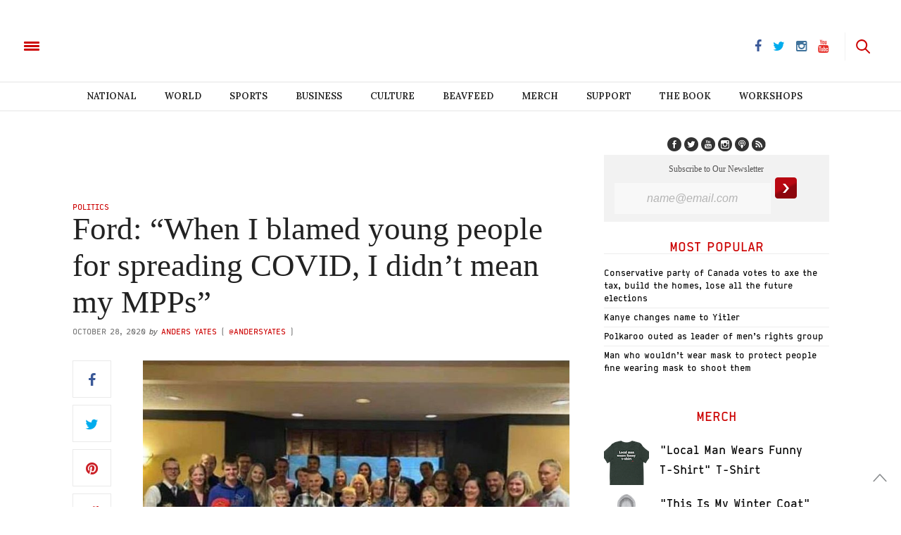

--- FILE ---
content_type: text/html; charset=UTF-8
request_url: https://thebeaverton.com/2020/10/ford-when-i-blamed-young-people-for-spreading-covid-i-didnt-mean-my-mpps/
body_size: 37249
content:
<!doctype html>
<html lang="en-US">
<head>
	<meta charset="UTF-8">
	<meta name="viewport" content="width=device-width, initial-scale=1, maximum-scale=1, user-scalable=1">
    <meta property="fb:app_id" content="511374665719970" />
    <meta name="google-site-verification" content="60y-m3Mz2DO75aPrIBAX-UQzBRYn3LSDa5ob2Rtfzzk" />
	<link rel="profile" href="http://gmpg.org/xfn/11">
	<link rel="pingback" href="https://thebeaverton.com/xmlrpc.php">
	<link rel="icon" href="/wp-content/uploads/2016/08/cropped-symbol-64x64.png" sizes="32x32" />
<link rel="icon" href="/wp-content/uploads/2016/08/cropped-symbol-300x300.png" sizes="192x192" />
<link rel="apple-touch-icon" href="/wp-content/uploads/2016/08/cropped-symbol-300x300.png" />
<meta name="msapplication-TileImage" content="/wp-content/uploads/2016/08/cropped-symbol-300x300.png" />
	
    <!-- Begin comScore Tag -->
    <script>
      var _comscore = _comscore || [];
      _comscore.push({ c1: "2", c2: "3005664" });
      (function() {
        var s = document.createElement("script"), el = document.getElementsByTagName("script")[0]; s.async = true;
        s.src = (document.location.protocol == "https:" ? "https://sb" : "http://b") + ".scorecardresearch.com/beacon.js";
        el.parentNode.insertBefore(s, el);
      })();
    </script>
    <noscript>
      <img src="https://sb.scorecardresearch.com/p?c1=2&c2=3005664&cv=2.0&cj=1" />
    </noscript>
    <!-- End comScore Tag -->
    
    
    <link rel="stylesheet" type="text/css" href="https://htlbid.com/stage/v3/thebeaverton.com/htlbid.css" />

<script async src="https://htlbid.com/stage/v3/thebeaverton.com/htlbid.js" ></script>

<script>
  window.htlbid = window.htlbid || {};
  htlbid.cmd = htlbid.cmd || [];
  htlbid.cmd.push(function() {
    htlbid.setTargeting("is_testing","no"); // Set to "no" for production
    htlbid.layout();
  });
</script>  

       <script type="text/javascript">
      window._taboola = window._taboola || [];
      _taboola.push({article:'auto'});
      !function (e, f, u, i) {
        if (!document.getElementById(i)){
          e.async = 1;
          e.src = u;
          e.id = i;
          f.parentNode.insertBefore(e, f);
        }
      }(document.createElement('script'),
      document.getElementsByTagName('script')[0], '//cdn.taboola.com/libtrc/thebeaverton-thebeaverton/loader.js','tb_loader_script');
      if(window.performance && typeof window.performance.mark == 'function')
        {window.performance.mark('tbl_ic');}
    </script>
    
    <script>
    (function(i,s,o,g,r,a,m){i['GoogleAnalyticsObject']=r;i[r]=i[r]||function(){
      (i[r].q=i[r].q||[]).push(arguments)},i[r].l=1*new Date();a=s.createElement(o),
      m=s.getElementsByTagName(o)[0];a.async=1;a.src=g;m.parentNode.insertBefore(a,m)
      })(window,document,'script','https://www.google-analytics.com/analytics.js','ga');

      ga('create', 'UA-83588851-1', 'auto');
      ga('send', 'pageview');

    </script>
    
    


        
    <script>
    
    !function(f,b,e,v,n,t,s){if(f.fbq)return;n=f.fbq=function(){n.callMethod?
    n.callMethod.apply(n,arguments):n.queue.push(arguments)};if(!f._fbq)f._fbq=n;
    n.push=n;n.loaded=!0;n.version='2.0';n.queue=[];t=b.createElement(e);t.async=!0;
    t.src=v;s=b.getElementsByTagName(e)[0];s.parentNode.insertBefore(t,s)}(window,
    document,'script','https://connect.facebook.net/en_US/fbevents.js');
    fbq('init', '1702687910047675');
    fbq('track', 'PageView');

    </script>
    
    <noscript><img height="1" width="1" style="display:none" src="https://www.facebook.com/tr?id=1702687910047675&ev=PageView&noscript=1"/></noscript>
    
    
	<meta http-equiv="x-dns-prefetch-control" content="on">
	<link rel="dns-prefetch" href="//fonts.googleapis.com" />
	<link rel="dns-prefetch" href="//fonts.gstatic.com" />
	<link rel="dns-prefetch" href="//0.gravatar.com/" />
	<link rel="dns-prefetch" href="//2.gravatar.com/" />
	<link rel="dns-prefetch" href="//1.gravatar.com/" />


        <script>
            var i = 0;
            jQuery(document).ready(function($){
                if(i == 0){
                    $('article').append('<p style="font-weight: 400">Enjoy reading The Beaverton? <a href="https://www.thebeaverton.com/support/">Kick in a few bucks</a> to help us survive.</p>');
                    i = 1;
                }
            });
        </script>

        <meta name='robots' content='index, follow, max-image-preview:large, max-snippet:-1, max-video-preview:-1' />



        <script>
            var i = 0;
            jQuery(document).ready(function($){
                if(i == 0){
                    $('article').append('<p style="font-weight: 400">Enjoy reading The Beaverton? <a href="https://www.thebeaverton.com/support/">Kick in a few bucks</a> to help us survive.</p>');
                    i = 1;
                }
            });
        </script>

        
	<!-- This site is optimized with the Yoast SEO plugin v16.3 - https://yoast.com/wordpress/plugins/seo/ -->
	<title>Ford: “When I blamed young people for spreading COVID, I didn’t mean my MPPs” - The Beaverton</title>
	<link rel="canonical" href="https://www.thebeaverton.com/2020/10/ford-when-i-blamed-young-people-for-spreading-covid-i-didnt-mean-my-mpps/" />
	<meta property="og:locale" content="en_US" />
	<meta property="og:type" content="article" />
	<meta property="og:title" content="Ford: “When I blamed young people for spreading COVID, I didn’t mean my MPPs”" />
	<meta property="og:description" content="TORONTO - In response to photos of Ontario’s youngest MPP, Sam Oosterhoff, posing indoors in a tightly gathered group of roughly 40 unmasked people, premier Doug Ford explained that although he does blame the irresponsible behaviour of the province’s young people for the recent spike in COVID infections, the behaviour of this specific young person who works for him was actually very responsible." />
	<meta property="og:url" content="https://www.thebeaverton.com/2020/10/ford-when-i-blamed-young-people-for-spreading-covid-i-didnt-mean-my-mpps/" />
	<meta property="og:site_name" content="The Beaverton" />
	<meta property="article:published_time" content="2020-10-28T21:36:34+00:00" />
	<meta property="og:image" content="https://thebeaverton.com/wp-content/uploads/2020/10/Oost.png" />
	<meta property="og:image:width" content="850" />
	<meta property="og:image:height" content="560" />
	<meta name="twitter:card" content="summary" />
	<meta name="twitter:title" content="Ford: “When I blamed young people for spreading COVID, I didn’t mean my MPPs”" />
	<meta name="twitter:description" content="TORONTO - In response to photos of Ontario’s youngest MPP, Sam Oosterhoff, posing indoors in a tightly gathered group of roughly 40 unmasked people, premier Doug Ford explained that although he does blame the irresponsible behaviour of the province’s young people for the recent spike in COVID infections, the behaviour of this specific young person who works for him was actually very responsible." />
	<meta name="twitter:image" content="https://thebeaverton.com/wp-content/uploads/2020/10/Oost.png" />
	<meta name="twitter:creator" content="@https://twitter.com/AndersYates" />
	<meta name="twitter:label1" content="Written by">
	<meta name="twitter:data1" content="Anders Yates">
	<meta name="twitter:label2" content="Est. reading time">
	<meta name="twitter:data2" content="2 minutes">
	<script type="application/ld+json" class="yoast-schema-graph">{"@context":"https://schema.org","@graph":[{"@type":"WebSite","@id":"https://www.thebeaverton.com/#website","url":"https://www.thebeaverton.com/","name":"The Beaverton","description":"","potentialAction":[{"@type":"SearchAction","target":"https://www.thebeaverton.com/?s={search_term_string}","query-input":"required name=search_term_string"}],"inLanguage":"en-US"},{"@type":"ImageObject","@id":"https://www.thebeaverton.com/2020/10/ford-when-i-blamed-young-people-for-spreading-covid-i-didnt-mean-my-mpps/#primaryimage","inLanguage":"en-US","url":"/wp-content/uploads/2020/10/Oost.png","contentUrl":"/wp-content/uploads/2020/10/Oost.png","width":850,"height":560},{"@type":"WebPage","@id":"https://www.thebeaverton.com/2020/10/ford-when-i-blamed-young-people-for-spreading-covid-i-didnt-mean-my-mpps/#webpage","url":"https://www.thebeaverton.com/2020/10/ford-when-i-blamed-young-people-for-spreading-covid-i-didnt-mean-my-mpps/","name":"Ford: \u201cWhen I blamed young people for spreading COVID, I didn\u2019t mean my MPPs\u201d - The Beaverton","isPartOf":{"@id":"https://www.thebeaverton.com/#website"},"primaryImageOfPage":{"@id":"https://www.thebeaverton.com/2020/10/ford-when-i-blamed-young-people-for-spreading-covid-i-didnt-mean-my-mpps/#primaryimage"},"datePublished":"2020-10-28T21:36:34+00:00","dateModified":"2020-10-28T21:36:34+00:00","author":{"@id":"https://www.thebeaverton.com/#/schema/person/9305d7206c06558c5a13529774cf4ac6"},"breadcrumb":{"@id":"https://www.thebeaverton.com/2020/10/ford-when-i-blamed-young-people-for-spreading-covid-i-didnt-mean-my-mpps/#breadcrumb"},"inLanguage":"en-US","potentialAction":[{"@type":"ReadAction","target":["https://www.thebeaverton.com/2020/10/ford-when-i-blamed-young-people-for-spreading-covid-i-didnt-mean-my-mpps/"]}]},{"@type":"BreadcrumbList","@id":"https://www.thebeaverton.com/2020/10/ford-when-i-blamed-young-people-for-spreading-covid-i-didnt-mean-my-mpps/#breadcrumb","itemListElement":[{"@type":"ListItem","position":1,"item":{"@type":"WebPage","@id":"https://www.thebeaverton.com/","url":"https://www.thebeaverton.com/","name":"Home"}},{"@type":"ListItem","position":2,"item":{"@id":"https://www.thebeaverton.com/2020/10/ford-when-i-blamed-young-people-for-spreading-covid-i-didnt-mean-my-mpps/#webpage"}}]},{"@type":"Person","@id":"https://www.thebeaverton.com/#/schema/person/9305d7206c06558c5a13529774cf4ac6","name":"Anders Yates","image":{"@type":"ImageObject","@id":"https://www.thebeaverton.com/#personlogo","inLanguage":"en-US","url":"https://secure.gravatar.com/avatar/281f289a06ab7f055580c40953f46834?s=96&d=mm&r=g","contentUrl":"https://secure.gravatar.com/avatar/281f289a06ab7f055580c40953f46834?s=96&d=mm&r=g","caption":"Anders Yates"},"sameAs":["https://twitter.com/https://twitter.com/AndersYates"],"url":"https://thebeaverton.com/author/anders_yates/"}]}</script>
	<!-- / Yoast SEO plugin. -->


<link rel='dns-prefetch' href='//www.googletagmanager.com' />
<link rel='dns-prefetch' href='//maxcdn.bootstrapcdn.com' />
<link rel='dns-prefetch' href='//fonts.googleapis.com' />
<link rel='dns-prefetch' href='//s.w.org' />
<link rel="alternate" type="application/rss+xml" title="The Beaverton &raquo; Feed" href="https://thebeaverton.com/feed/" />
		<script type="text/javascript">
			window._wpemojiSettings = {"baseUrl":"https:\/\/s.w.org\/images\/core\/emoji\/13.0.1\/72x72\/","ext":".png","svgUrl":"https:\/\/s.w.org\/images\/core\/emoji\/13.0.1\/svg\/","svgExt":".svg","source":{"concatemoji":"https:\/\/thebeaverton.com\/wp-includes\/js\/wp-emoji-release.min.js?ver=5.7.14"}};
			!function(e,a,t){var n,r,o,i=a.createElement("canvas"),p=i.getContext&&i.getContext("2d");function s(e,t){var a=String.fromCharCode;p.clearRect(0,0,i.width,i.height),p.fillText(a.apply(this,e),0,0);e=i.toDataURL();return p.clearRect(0,0,i.width,i.height),p.fillText(a.apply(this,t),0,0),e===i.toDataURL()}function c(e){var t=a.createElement("script");t.src=e,t.defer=t.type="text/javascript",a.getElementsByTagName("head")[0].appendChild(t)}for(o=Array("flag","emoji"),t.supports={everything:!0,everythingExceptFlag:!0},r=0;r<o.length;r++)t.supports[o[r]]=function(e){if(!p||!p.fillText)return!1;switch(p.textBaseline="top",p.font="600 32px Arial",e){case"flag":return s([127987,65039,8205,9895,65039],[127987,65039,8203,9895,65039])?!1:!s([55356,56826,55356,56819],[55356,56826,8203,55356,56819])&&!s([55356,57332,56128,56423,56128,56418,56128,56421,56128,56430,56128,56423,56128,56447],[55356,57332,8203,56128,56423,8203,56128,56418,8203,56128,56421,8203,56128,56430,8203,56128,56423,8203,56128,56447]);case"emoji":return!s([55357,56424,8205,55356,57212],[55357,56424,8203,55356,57212])}return!1}(o[r]),t.supports.everything=t.supports.everything&&t.supports[o[r]],"flag"!==o[r]&&(t.supports.everythingExceptFlag=t.supports.everythingExceptFlag&&t.supports[o[r]]);t.supports.everythingExceptFlag=t.supports.everythingExceptFlag&&!t.supports.flag,t.DOMReady=!1,t.readyCallback=function(){t.DOMReady=!0},t.supports.everything||(n=function(){t.readyCallback()},a.addEventListener?(a.addEventListener("DOMContentLoaded",n,!1),e.addEventListener("load",n,!1)):(e.attachEvent("onload",n),a.attachEvent("onreadystatechange",function(){"complete"===a.readyState&&t.readyCallback()})),(n=t.source||{}).concatemoji?c(n.concatemoji):n.wpemoji&&n.twemoji&&(c(n.twemoji),c(n.wpemoji)))}(window,document,window._wpemojiSettings);
		</script>
		<style type="text/css">
img.wp-smiley,
img.emoji {
	display: inline !important;
	border: none !important;
	box-shadow: none !important;
	height: 1em !important;
	width: 1em !important;
	margin: 0 .07em !important;
	vertical-align: -0.1em !important;
	background: none !important;
	padding: 0 !important;
}
</style>
	<link rel='stylesheet' id='contact-form-7-css'  href='/wp-content/plugins/contact-form-7/includes/css/styles.css?ver=5.4.1' type='text/css' media='all' />
<link rel='stylesheet' id='wordpress-popular-posts-css-css'  href='/wp-content/plugins/wordpress-popular-posts/assets/css/wpp.css?ver=5.3.2' type='text/css' media='all' />
<link rel='stylesheet' id='foundation-css'  href='/wp-content/themes/thevoux-wp_beav/assets/css/foundation.css' type='text/css' media='all' />
<link rel='stylesheet' id='twentytwenty-css'  href='/wp-content/themes/thevoux-wp_beav/assets/css/twentytwenty.css' type='text/css' media='all' />
<link rel='stylesheet' id='thb-fa-css'  href='https://maxcdn.bootstrapcdn.com/font-awesome/4.6.3/css/font-awesome.min.css' type='text/css' media='all' />
<link rel='stylesheet' id='thb-app-css'  href='/wp-content/themes/thevoux-wp_beav/assets/css/app_newest.css?v=0.3.0' type='text/css' media='all' />
<style id='thb-app-inline-css' type='text/css'>
body { color:;font-family:'Lora';}.header .logo .logoimg {max-height:;}@media only screen and (min-width:40.063em) {.header .logo .logoimg {max-height:;}}h1, h2, h3, h4, h5, h6, .mont, .post .post-author em, .wpcf7-response-output, label, .select-wrapper select, .wp-caption .wp-caption-text, .smalltitle, .toggle .title, q, blockquote p, cite, .marker-info-win h1, table tr th, table tr td {}a, #full-menu .full-menu > li.active > a, #full-menu .full-menu > li.sfHover > a, #full-menu .full-menu > li > a:hover, #full-menu .full-menu > li > a:hover, #full-menu .full-menu > li.menu-item-has-children.menu-item-mega-parent .thb_mega_menu_holder .thb_mega_menu li.active a, #full-menu .full-menu > li.menu-item-has-children.menu-item-mega-parent .thb_mega_menu_holder .thb_mega_menu li.active a .fa, .post .article-tags a, .post .post-title a:hover, #archive-title h1 span, .widget > strong, .widget.widget_recent_entries ul li .url, .widget.widget_recent_comments ul li .url, .widget.widget_sharedimages .post-links.just-shares, .widget.widget_sharedimages .post-links.just-shares span, .slick.dark-pagination .slick-dots li.slick-active button, .slick-nav:hover, .thb-mobile-menu li a.active, .post .post-content .wpb_accordion .wpb_accordion_section .wpb_accordion_header.ui-accordion-header-active a, .tabs .active a, .tabs .active a:hover, .tabs dd a:hover, .tabs li a:hover, .toggle .title.wpb_toggle_title_active, .toggle .title.wpb_toggle_title_active:hover, q, blockquote p, cite, .notification-box a, .thb-selectionSharer a.email:hover,.cart_totals table tr.order-total td, .payment_methods li .about_paypal, .terms label a, .thb-mobile-menu-secondary li a:hover {color:#cc0000;}.slick.dark-pagination .slick-dots li.slick-active button,.custom_check + .custom_label:hover:before,.pagination .page-numbers:not(.dots):hover, .pagination .page-numbers.current,.post .post-content .atvImg:hover .image_link {border-color:#cc0000;}.post .post-gallery.has-gallery:after {background-color:#cc0000;}blockquote:before,blockquote:after {background:rgba(204,0,0, 0.2);}@media only screen and (max-width:40.063em) {.post.featured-style4 .featured-title {background:#cc0000;}}.header.fixed .header_top .progress, #full-menu .full-menu > li > a:after, .post .post-gallery .gallery-link, .post.featured-style4:hover .featured-title, .slick.dark-pagination .slick-dots li.slick-active button, [class^="tag-link"]:hover, .post-gallery-content .row .columns .arrow:hover,.mobile-toggle span, .btn, .btn:focus, .button, input[type=submit], .btn.black:hover, .btn:focus.black:hover, .button.black:hover, input[type=submit].black:hover, .post .post-content .vc_toggle.vc_toggle_active .vc_toggle_title .vc_toggle_icon:after, .highlight.accent, .header .social-holder #quick_cart .cart_count, .custom_check + .custom_label:after, #archive-title, .video_playlist .video_play.video-active, .pagination .page-numbers:not(.dots):hover, .pagination .page-numbers.current, .widget .count-image .count {background:#cc0000;}.header .social-holder #social_header:hover #social_icon,.post .post-content .atvImg .title svg, .post .post-content .atvImg .arrow svg {fill:#cc0000;}#full-menu .full-menu > li > a:hover { color:#cc0000; }#full-menu .full-menu > li > a:active { color:#990000; }.mobile-toggle span {background:#cc0000;}.header .logo #page-title {color:#cc0000;}#quick_search #search_icon,.header .social-holder #social_header #social_icon {fill:#cc0000;}.widget > strong {color:#cc0000;}#full-menu .full-menu > li > a {}.post-meta a.cat-alberta { color:#cc0000; }.post .post-content .category_title.catstyle-style5367 h2 a:hover { color:#cc0000; }.post-meta a.cat-beavfeed { color:#cc0000; }.post .post-content .category_title.catstyle-style737 h2 a:hover { color:#cc0000; }.post-meta a.cat-books { color:#d31515; }.post .post-content .category_title.catstyle-style6162 h2 a:hover { color:#d31515; }.post-meta a.cat-breaking { color:#cc0000; }.post .post-content .category_title.catstyle-style5268 h2 a:hover { color:#cc0000; }.post-meta a.cat-british-columbia { color:#cc0000; }.post .post-content .category_title.catstyle-style4735 h2 a:hover { color:#cc0000; }.post-meta a.cat-business { color:#cc0000; }.post .post-content .category_title.catstyle-style20 h2 a:hover { color:#cc0000; }.post-meta a.cat-campus { color:#cc0000; }.post .post-content .category_title.catstyle-style29 h2 a:hover { color:#cc0000; }.post-meta a.cat-canada-150 { color:#cc0000; }.post .post-content .category_title.catstyle-style4511 h2 a:hover { color:#cc0000; }.post-meta a.cat-canada-votes-2015 { color:#cc0000; }.post .post-content .category_title.catstyle-style62 h2 a:hover { color:#cc0000; }.post-meta a.cat-canadian-voices { color:#cc0000; }.post .post-content .category_title.catstyle-style47 h2 a:hover { color:#cc0000; }.post-meta a.cat-choice-your-own-adventure { color:#cc0000; }.post .post-content .category_title.catstyle-style738 h2 a:hover { color:#cc0000; }.post-meta a.cat-classifieds { color:#cc0000; }.post .post-content .category_title.catstyle-style66 h2 a:hover { color:#cc0000; }.post-meta a.cat-comics { color:#cc0000; }.post .post-content .category_title.catstyle-style50 h2 a:hover { color:#cc0000; }.post-meta a.cat-court { color:#cc0000; }.post .post-content .category_title.catstyle-style4911 h2 a:hover { color:#cc0000; }.post-meta a.cat-culture { color:#cc0000; }.post .post-content .category_title.catstyle-style34 h2 a:hover { color:#cc0000; }.post-meta a.cat-dumb-week { color:#cc0000; }.post .post-content .category_title.catstyle-style3451 h2 a:hover { color:#cc0000; }.post-meta a.cat-editorial { color:#cc0000; }.post .post-content .category_title.catstyle-style45 h2 a:hover { color:#cc0000; }.post-meta a.cat-education { color:#cc0000; }.post .post-content .category_title.catstyle-style6002 h2 a:hover { color:#cc0000; }.post-meta a.cat-entertainment { color:#cc0000; }.post .post-content .category_title.catstyle-style1701 h2 a:hover { color:#cc0000; }.post-meta a.cat-events { color:#cc0000; }.post .post-content .category_title.catstyle-style75 h2 a:hover { color:#cc0000; }.post-meta a.cat-fashion { color:#cc0000; }.post .post-content .category_title.catstyle-style5065 h2 a:hover { color:#cc0000; }.post-meta a.cat-food { color:#cc0000; }.post .post-content .category_title.catstyle-style5439 h2 a:hover { color:#cc0000; }.post-meta a.cat-for-sale { color:#cc0000; }.post .post-content .category_title.catstyle-style70 h2 a:hover { color:#cc0000; }.post-meta a.cat-full-episodes { color:#d60000; }.post .post-content .category_title.catstyle-style6073 h2 a:hover { color:#d60000; }.post-meta a.cat-guide-to { color:#cc0000; }.post .post-content .category_title.catstyle-style3178 h2 a:hover { color:#cc0000; }.post-meta a.cat-halloween { color:#cc0000; }.post .post-content .category_title.catstyle-style6021 h2 a:hover { color:#cc0000; }.post-meta a.cat-headlines { color:#cc0000; }.post .post-content .category_title.catstyle-style38 h2 a:hover { color:#cc0000; }.post-meta a.cat-health { color:#cc0000; }.post .post-content .category_title.catstyle-style22 h2 a:hover { color:#cc0000; }.post-meta a.cat-help-wanted { color:#cc0000; }.post .post-content .category_title.catstyle-style69 h2 a:hover { color:#cc0000; }.post-meta a.cat-historical-archives { color:#cc0000; }.post .post-content .category_title.catstyle-style59 h2 a:hover { color:#cc0000; }.post-meta a.cat-hockey { color:#cc0000; }.post .post-content .category_title.catstyle-style5234 h2 a:hover { color:#cc0000; }.post-meta a.cat-how-to { color:#cc0000; }.post .post-content .category_title.catstyle-style5091 h2 a:hover { color:#cc0000; }.post-meta a.cat-info { color:#cc0000; }.post .post-content .category_title.catstyle-style68 h2 a:hover { color:#cc0000; }.post-meta a.cat-krysten { color:#cc0000; }.post .post-content .category_title.catstyle-style42 h2 a:hover { color:#cc0000; }.post-meta a.cat-law { color:#cc0000; }.post .post-content .category_title.catstyle-style4892 h2 a:hover { color:#cc0000; }.post-meta a.cat-legal { color:#cc0000; }.post .post-content .category_title.catstyle-style4 h2 a:hover { color:#cc0000; }.post-meta a.cat-lifestyle { color:#cc0000; }.post .post-content .category_title.catstyle-style232 h2 a:hover { color:#cc0000; }.post-meta a.cat-local { color:#cc0000; }.post .post-content .category_title.catstyle-style19 h2 a:hover { color:#cc0000; }.post-meta a.cat-magazine { color:#cc0000; }.post .post-content .category_title.catstyle-style41 h2 a:hover { color:#cc0000; }.post-meta a.cat-manitoba { color:#cc0000; }.post .post-content .category_title.catstyle-style5947 h2 a:hover { color:#cc0000; }.post-meta a.cat-maritimes { color:#c40000; }.post .post-content .category_title.catstyle-style7112 h2 a:hover { color:#c40000; }.post-meta a.cat-montreal { color:#cc0000; }.post .post-content .category_title.catstyle-style55 h2 a:hover { color:#cc0000; }.post-meta a.cat-national { color:#cc0000; }.post .post-content .category_title.catstyle-style18 h2 a:hover { color:#cc0000; }.post-meta a.cat-nature { color:#cc0000; }.post .post-content .category_title.catstyle-style4001 h2 a:hover { color:#cc0000; }.post-meta a.cat-news-in-brief { color:#cc0000; }.post .post-content .category_title.catstyle-style2925 h2 a:hover { color:#cc0000; }.post-meta a.cat-news-style { color:#cc0000; }.post .post-content .category_title.catstyle-style6 h2 a:hover { color:#cc0000; }.post-meta a.cat-north { color:#cc0000; }.post .post-content .category_title.catstyle-style61 h2 a:hover { color:#cc0000; }.post-meta a.cat-obituaries { color:#cc0000; }.post .post-content .category_title.catstyle-style7721 h2 a:hover { color:#cc0000; }.post-meta a.cat-ontario { color:#cc0000; }.post .post-content .category_title.catstyle-style4277 h2 a:hover { color:#cc0000; }.post-meta a.cat-opinion { color:#cc0000; }.post .post-content .category_title.catstyle-style73 h2 a:hover { color:#cc0000; }.post-meta a.cat-ottawa { color:#cc0000; }.post .post-content .category_title.catstyle-style5848 h2 a:hover { color:#cc0000; }.post-meta a.cat-parenting { color:#cc0000; }.post .post-content .category_title.catstyle-style5280 h2 a:hover { color:#cc0000; }.post-meta a.cat-photos { color:#cc0000; }.post .post-content .category_title.catstyle-style4441 h2 a:hover { color:#cc0000; }.post-meta a.cat-podcast { color:#cc0000; }.post .post-content .category_title.catstyle-style1049 h2 a:hover { color:#cc0000; }.post-meta a.cat-pointcounterpoint { color:#cc0000; }.post .post-content .category_title.catstyle-style5805 h2 a:hover { color:#cc0000; }.post-meta a.cat-politics { color:#cc0000; }.post .post-content .category_title.catstyle-style2499 h2 a:hover { color:#cc0000; }.post-meta a.cat-poll { color:#cc0000; }.post .post-content .category_title.catstyle-style54 h2 a:hover { color:#cc0000; }.post-meta a.cat-quebec { color:#d11414; }.post .post-content .category_title.catstyle-style6530 h2 a:hover { color:#d11414; }.post-meta a.cat-quiz { color:#cc0000; }.post .post-content .category_title.catstyle-style271 h2 a:hover { color:#cc0000; }.post-meta a.cat-real-estate { color:#cc0000; }.post .post-content .category_title.catstyle-style5573 h2 a:hover { color:#cc0000; }.post-meta a.cat-rejected-headlines { color:#d10000; }.post .post-content .category_title.catstyle-style4526 h2 a:hover { color:#d10000; }.post-meta a.cat-relationship { color:#d10000; }.post .post-content .category_title.catstyle-style6099 h2 a:hover { color:#d10000; }.post-meta a.cat-religion { color:#cc0000; }.post .post-content .category_title.catstyle-style6003 h2 a:hover { color:#cc0000; }.post-meta a.cat-report { color:#cc0000; }.post .post-content .category_title.catstyle-style4717 h2 a:hover { color:#cc0000; }.post-meta a.cat-saskatchewan { color:#cc0000; }.post .post-content .category_title.catstyle-style5252 h2 a:hover { color:#cc0000; }.post-meta a.cat-saskatchewan-2 { color:#cc0000; }.post .post-content .category_title.catstyle-style5430 h2 a:hover { color:#cc0000; }.post-meta a.cat-satans-lawyer { color:#d60000; }.post .post-content .category_title.catstyle-style8252 h2 a:hover { color:#d60000; }.post-meta a.cat-science-and-technology { color:#cc0000; }.post .post-content .category_title.catstyle-style21 h2 a:hover { color:#cc0000; }.post-meta a.cat-slideshow { color:#cc0000; }.post .post-content .category_title.catstyle-style58 h2 a:hover { color:#cc0000; }.post-meta a.cat-sports { color:#cc0000; }.post .post-content .category_title.catstyle-style32 h2 a:hover { color:#cc0000; }.post-meta a.cat-sports-unillustrated { color:#cc0000; }.post .post-content .category_title.catstyle-style4530 h2 a:hover { color:#cc0000; }.post-meta a.cat-stats { color:#cc0000; }.post .post-content .category_title.catstyle-style44 h2 a:hover { color:#cc0000; }.post-meta a.cat-study { color:#cc0000; }.post .post-content .category_title.catstyle-style4870 h2 a:hover { color:#cc0000; }.post-meta a.cat-style-manual { color:#cc0000; }.post .post-content .category_title.catstyle-style5 h2 a:hover { color:#cc0000; }.post-meta a.cat-tech { color:#d10000; }.post .post-content .category_title.catstyle-style7340 h2 a:hover { color:#d10000; }.post-meta a.cat-weekly-report { color:#cc0000; }.post .post-content .category_title.catstyle-style4528 h2 a:hover { color:#cc0000; }.post-meta a.cat-the-mouth-guard { color:#cc0000; }.post .post-content .category_title.catstyle-style923 h2 a:hover { color:#cc0000; }.post-meta a.cat-toronto { color:#cc0000; }.post .post-content .category_title.catstyle-style36 h2 a:hover { color:#cc0000; }.post-meta a.cat-travel { color:#ce0000; }.post .post-content .category_title.catstyle-style7763 h2 a:hover { color:#ce0000; }.post-meta a.cat-us { color:#cc0000; }.post .post-content .category_title.catstyle-style51 h2 a:hover { color:#cc0000; }.post-meta a.cat-uncategorized { color:#cc0000; }.post .post-content .category_title.catstyle-style1 h2 a:hover { color:#cc0000; }.post-meta a.cat-university-reviews { color:#cc0000; }.post .post-content .category_title.catstyle-style57 h2 a:hover { color:#cc0000; }.post-meta a.cat-vancouver { color:#cc0000; }.post .post-content .category_title.catstyle-style63 h2 a:hover { color:#cc0000; }.post-meta a.cat-video { color:#cc0000; }.post .post-content .category_title.catstyle-style563 h2 a:hover { color:#cc0000; }.post-meta a.cat-walking-tours { color:#cc0000; }.post .post-content .category_title.catstyle-style4529 h2 a:hover { color:#cc0000; }.post-meta a.cat-wanted { color:#cc0000; }.post .post-content .category_title.catstyle-style71 h2 a:hover { color:#cc0000; }.post-meta a.cat-winnipeg { color:#cc0000; }.post .post-content .category_title.catstyle-style5007 h2 a:hover { color:#cc0000; }.post-meta a.cat-world { color:#cc0000; }.post .post-content .category_title.catstyle-style26 h2 a:hover { color:#cc0000; }.post-meta a.cat-you-have-to-be-canadian-to-get-it-presented-by-cira { color:#c90000; }.post .post-content .category_title.catstyle-style7987 h2 a:hover { color:#c90000; }
</style>
<link rel='stylesheet' id='cyoa-css'  href='/wp-content/themes/thevoux-wp_beav/assets/css/cyoa.quiz.css' type='text/css' media='all' />
<link rel='stylesheet' id='thb-style-css'  href='/wp-content/themes/thevoux-wp_beav/style.css' type='text/css' media='all' />
<link rel='stylesheet' id='thb-google-fonts-css'  href='https://fonts.googleapis.com/css?family=Lora%3A300%2C400%2C500%2C600%2C700%2C900%7CPlayfair+Display%3A300%2C400%2C500%2C600%2C700%2C900&#038;subset=latin%2Clatin-ext&#038;ver=5.7.14' type='text/css' media='all' />
<link rel='stylesheet' id='latest-posts-style-css'  href='/wp-content/plugins/latest-posts/assets/css/style.css?ver=5.7.14' type='text/css' media='all' />
<link rel='stylesheet' id='reaction_buttons_css-css'  href='/wp-content/plugins/reaction-buttons/reaction_buttons.css?ver=5.7.14' type='text/css' media='all' />
<script type='text/javascript' src='/wp-content/plugins/enable-jquery-migrate-helper/js/jquery/jquery-1.12.4-wp.js?ver=1.12.4-wp' id='jquery-core-js'></script>
<script type='text/javascript' src='/wp-content/plugins/enable-jquery-migrate-helper/js/jquery-migrate/jquery-migrate-1.4.1-wp.js?ver=1.4.1-wp' id='jquery-migrate-js'></script>
<!--[if lt IE 8]>
<script type='text/javascript' src='https://thebeaverton.com/wp-includes/js/json2.min.js?ver=2015-05-03' id='json2-js'></script>
<![endif]-->
<script type='application/json' id='wpp-json'>
{"sampling_active":1,"sampling_rate":100,"ajax_url":"https:\/\/thebeaverton.com\/wp-json\/wordpress-popular-posts\/v1\/popular-posts","ID":35820,"token":"84fa3008ce","lang":0,"debug":0}
</script>
<script type='text/javascript' src='/wp-content/plugins/wordpress-popular-posts/assets/js/wpp.min.js?ver=5.3.2' id='wpp-js-js'></script>
<script type='text/javascript' src='/wp-content/themes/thevoux-wp_beav/assets/js/tabletop.quiz.min.js?ver=5.7.14' id='TableTop-js'></script>
<script type='text/javascript' src='/wp-content/themes/thevoux-wp_beav/assets/js/cyoa.quiz.min.js?ver=5.7.14' id='CYOA-js'></script>
<script type='text/javascript' src='/wp-content/themes/thevoux-wp_beav/assets/js/jquery.event.move.js?ver=5.7.14' id='MoveEvents-js'></script>
<script type='text/javascript' src='/wp-content/themes/thevoux-wp_beav/assets/js/jquery.twentytwenty.min.js?ver=5.7.14' id='TwentyTwenty-js'></script>
<script type='text/javascript' src='/wp-content/themes/thevoux-wp_beav/assets/js/jquery.audioControls.min.js?ver=5.7.14' id='AudioControls-js'></script>
<script type='text/javascript' src='/wp-content/themes/thevoux-wp_beav/assets/js/lagoo_jquery.min.js?ver=1.5.9' id='Lagoo-js'></script>

<!-- Google tag (gtag.js) snippet added by Site Kit -->

<!-- Google Analytics snippet added by Site Kit -->
<script type='text/javascript' src='https://www.googletagmanager.com/gtag/js?id=G-63Z5VD369T' id='google_gtagjs-js' async></script>
<script type='text/javascript' id='google_gtagjs-js-after'>
window.dataLayer = window.dataLayer || [];function gtag(){dataLayer.push(arguments);}
gtag("set","linker",{"domains":["thebeaverton.com"]});
gtag("js", new Date());
gtag("set", "developer_id.dZTNiMT", true);
gtag("config", "G-63Z5VD369T");
</script>

<!-- End Google tag (gtag.js) snippet added by Site Kit -->
<script type='text/javascript' src='/wp-content/plugins/wp-buzz-quizz/modules/js/front.js?ver=1.0' id='wbq_front_js-js'></script>
<link rel="https://api.w.org/" href="https://thebeaverton.com/wp-json/" /><link rel="alternate" type="application/json" href="https://thebeaverton.com/wp-json/wp/v2/posts/35820" /><link rel="EditURI" type="application/rsd+xml" title="RSD" href="https://thebeaverton.com/xmlrpc.php?rsd" />
<link rel="wlwmanifest" type="application/wlwmanifest+xml" href="https://thebeaverton.com/wp-includes/wlwmanifest.xml" /> 
<meta name="generator" content="WordPress 5.7.14" />
<link rel='shortlink' href='https://thebeaverton.com/?p=35820' />
<link rel="alternate" type="application/json+oembed" href="https://thebeaverton.com/wp-json/oembed/1.0/embed?url=https%3A%2F%2Fthebeaverton.com%2F2020%2F10%2Fford-when-i-blamed-young-people-for-spreading-covid-i-didnt-mean-my-mpps%2F" />
<link rel="alternate" type="text/xml+oembed" href="https://thebeaverton.com/wp-json/oembed/1.0/embed?url=https%3A%2F%2Fthebeaverton.com%2F2020%2F10%2Fford-when-i-blamed-young-people-for-spreading-covid-i-didnt-mean-my-mpps%2F&#038;format=xml" />
<meta name="generator" content="Site Kit by Google 1.124.0" />	<script	type='text/javascript'><!--
	function reaction_buttons_increment_button_ajax(post_id, button){
		var already_voted_text = '';
		var only_one_vote = false;
		var show_after_votes = true;
		var use_as_counter = false;
		var use_percentages = true;
		var buttons = [0,1,2,3,4,5,6];

		if(!use_as_counter && jQuery("#reaction_buttons_post" + post_id + " .reaction_button_" + button).hasClass('voted')){
			return;
		}

		if(!use_as_counter){
			// remove the href attribute before sending the request to make
			// sure no one votes more than once by clicking ten times fast
			if(only_one_vote){
				// remove all the onclicks from the posts and replace it by the
				// alert not to vote twice if set
				if(already_voted_text){
					jQuery("#reaction_buttons_post" + post_id + " .reaction_button").attr('onclick', 'javascript:alert(\'' + already_voted_text + '\');');
				}
				else{
					jQuery("#reaction_buttons_post" + post_id + " .reaction_button").removeAttr('onclick');
				}
			}
			else{
				// remove/replace only on the clicked button
				if(already_voted_text){
					jQuery("#reaction_buttons_post" + post_id + " .reaction_button_" + button).attr('onclick', 'javascript:alert(\'' + already_voted_text + '\');');
				}
				else{
					jQuery("#reaction_buttons_post" + post_id + " .reaction_button_" + button).removeAttr('onclick');
				}
			}
		}
		jQuery.ajax({
				type: "post",url: "https://thebeaverton.com/wp-admin/admin-ajax.php", dataType: 'json',
					data: { action: 'reaction_buttons_increment_button_php', post_id: post_id, button: button, _ajax_nonce: '5b33e9738e' },
					success: function(data){
						if(use_percentages){
							var i;
							var b;
							for(i = 0; i < buttons.length; ++i){
								b = buttons[i];
								jQuery("#reaction_buttons_post" + post_id + " .reaction_button_" + b + " .count_number").html(data['percentage'][b]);
							}
						}
                        else if(show_after_votes){
							var i;
							var b;
							for(i = 0; i < buttons.length; ++i){
								b = buttons[i];
								jQuery("#reaction_buttons_post" + post_id + " .reaction_button_" + b + " .count_number").html(data['counts'][b]);
							}
						}
						else{
							jQuery("#reaction_buttons_post" + post_id + " .reaction_button_" + button + " .count_number").html(data['count']);
						}
						if(only_one_vote){
							jQuery("#reaction_buttons_post" + post_id + " .reaction_button").addClass('voted');
							jQuery("#reaction_buttons_post" + post_id + " .reaction_button_" + button).addClass('rb_chosen');
						}
						else{
							jQuery("#reaction_buttons_post" + post_id + " .reaction_button_" + button).addClass('voted');
						}
                        if(show_after_votes){
							jQuery("#reaction_buttons_post" + post_id + " .reaction_button .braces").removeAttr('style');
						}
					}
			});
		}
	--></script>
	<meta property="fb:app_id" content="" />        <style>
            @-webkit-keyframes bgslide {
                from {
                    background-position-x: 0;
                }
                to {
                    background-position-x: -200%;
                }
            }

            @keyframes bgslide {
                    from {
                        background-position-x: 0;
                    }
                    to {
                        background-position-x: -200%;
                    }
            }

            .wpp-widget-placeholder {
                margin: 0 auto;
                width: 60px;
                height: 3px;
                background: #dd3737;
                background: -webkit-gradient(linear, left top, right top, from(#dd3737), color-stop(10%, #571313), to(#dd3737));
                background: linear-gradient(90deg, #dd3737 0%, #571313 10%, #dd3737 100%);
                background-size: 200% auto;
                border-radius: 3px;
                -webkit-animation: bgslide 1s infinite linear;
                animation: bgslide 1s infinite linear;
            }
        </style>
        		<script>
			document.documentElement.className = document.documentElement.className.replace( 'no-js', 'js' );
		</script>
				<style>
			.no-js img.lazyload { display: none; }
			figure.wp-block-image img.lazyloading { min-width: 150px; }
							.lazyload, .lazyloading { opacity: 0; }
				.lazyloaded {
					opacity: 1;
					transition: opacity 400ms;
					transition-delay: 0ms;
				}
					</style>
		<meta name="generator" content="Powered by Visual Composer - drag and drop page builder for WordPress."/>
<!--[if lte IE 9]><link rel="stylesheet" type="text/css" href="/wp-content/plugins/js_composer/assets/css/vc_lte_ie9.min.css" media="screen"><![endif]--><!--[if IE  8]><link rel="stylesheet" type="text/css" href="/wp-content/plugins/js_composer/assets/css/vc-ie8.min.css" media="screen"><![endif]-->      <meta name="onesignal" content="wordpress-plugin"/>
            <script>

      window.OneSignal = window.OneSignal || [];

      OneSignal.push( function() {
        OneSignal.SERVICE_WORKER_UPDATER_PATH = "OneSignalSDKUpdaterWorker.js.php";
                      OneSignal.SERVICE_WORKER_PATH = "OneSignalSDKWorker.js.php";
                      OneSignal.SERVICE_WORKER_PARAM = { scope: "/" };
        OneSignal.setDefaultNotificationUrl("https://thebeaverton.com");
        var oneSignal_options = {};
        window._oneSignalInitOptions = oneSignal_options;

        oneSignal_options['wordpress'] = true;
oneSignal_options['appId'] = '0d197952-b637-4e6d-a8cf-9d0a7a11cf76';
oneSignal_options['allowLocalhostAsSecureOrigin'] = true;
oneSignal_options['welcomeNotification'] = { };
oneSignal_options['welcomeNotification']['title'] = "";
oneSignal_options['welcomeNotification']['message'] = "Thanks for subscribing to The Beaverton!";
oneSignal_options['path'] = "/wp-content/plugins/onesignal-free-web-push-notifications/sdk_files/";
oneSignal_options['promptOptions'] = { };
oneSignal_options['notifyButton'] = { };
oneSignal_options['notifyButton']['enable'] = true;
oneSignal_options['notifyButton']['position'] = 'bottom-right';
oneSignal_options['notifyButton']['theme'] = 'default';
oneSignal_options['notifyButton']['size'] = 'medium';
oneSignal_options['notifyButton']['showCredit'] = true;
oneSignal_options['notifyButton']['text'] = {};
                OneSignal.init(window._oneSignalInitOptions);
                OneSignal.showSlidedownPrompt();      });

      function documentInitOneSignal() {
        var oneSignal_elements = document.getElementsByClassName("OneSignal-prompt");

        var oneSignalLinkClickHandler = function(event) { OneSignal.push(['registerForPushNotifications']); event.preventDefault(); };        for(var i = 0; i < oneSignal_elements.length; i++)
          oneSignal_elements[i].addEventListener('click', oneSignalLinkClickHandler, false);
      }

      if (document.readyState === 'complete') {
           documentInitOneSignal();
      }
      else {
           window.addEventListener("load", function(event){
               documentInitOneSignal();
          });
      }
    </script>
<link rel="icon" href="/wp-content/uploads/2016/08/cropped-symbol-64x64.png" sizes="32x32" />
<link rel="icon" href="/wp-content/uploads/2016/08/cropped-symbol-300x300.png" sizes="192x192" />
<link rel="apple-touch-icon" href="/wp-content/uploads/2016/08/cropped-symbol-300x300.png" />
<meta name="msapplication-TileImage" content="/wp-content/uploads/2016/08/cropped-symbol-300x300.png" />
<noscript><style type="text/css"> .wpb_animate_when_almost_visible { opacity: 1; }</style></noscript><!-- (James Test) START FOUANALYTICS EMBED CODE -->
<script src="https://api.fouanalytics.com/api/init-6461lb4ub2ae7oxdyq8t.js" data-cfasync="false" async></script>
<noscript><img src="https://api.fouanalytics.com/api/noscript-6461lb4ub2ae7oxdyq8t.gif"></noscript>
<!-- END FOUANALYTICS EMBED CODE --></head>
<body class="post-template-default single single-post postid-35820 single-format-standard wpb-js-composer js-comp-ver-4.12 vc_responsive" data-themeurl="/wp-content/themes/thevoux-wp_beav">
    <iframe  width="0" height="0" frameBorder="0" data-src="https://www.thebeaverton.com/cmf_tagger.html" class="lazyload" src="[data-uri]">CMF</iframe>
    <div id="fb-root"></div>
    <div id="adSlimCut" bm-ad-instance="" ad-type="scad" allow-mobile="true" class="ng-isolate-scope" style="display: none;"></div>
    <script>(function(d, s, id) {
      var js, fjs = d.getElementsByTagName(s)[0];
      if (d.getElementById(id)) return;
      js = d.createElement(s); js.id = id;
      js.src = "//connect.facebook.net/en_US/all.js#xfbml=1";
      fjs.parentNode.insertBefore(js, fjs);
    }(document, 'script', 'facebook-jssdk'));</script>
    
    <div id="wrapper">
	<!-- Start Mobile Menu -->
<nav id="mobile-menu">
	<div class="custom_scroll" id="menu-scroll">
		<div>
			<a href="#" class="close">×</a>
			<img   alt="The Beaverton" data-src="/wp-content/uploads/2016/08/new_head.png" class="logoimg lazyload" src="[data-uri]" /><noscript><img   alt="The Beaverton" data-src="/wp-content/uploads/2016/08/new_head.png" class="logoimg lazyload" src="[data-uri]" /><noscript><img src="/wp-content/uploads/2016/08/new_head.png" class="logoimg" alt="The Beaverton"/></noscript></noscript>
						  <ul id="menu-main-menu" class="thb-mobile-menu"><li id="menu-item-5863" class=" menu-item menu-item-type-taxonomy menu-item-object-category menu-item-has-children menu-item-5863"><a href="https://thebeaverton.com/news/national/">National</a><span><i class="fa fa-angle-down"></i></span>
<ul class="sub-menu">
	<li id="menu-item-11001" class=" menu-item menu-item-type-taxonomy menu-item-object-category menu-item-11001"><a href="https://thebeaverton.com/news/national/">National</a></li>
	<li id="menu-item-10981" class=" menu-item menu-item-type-taxonomy menu-item-object-category menu-item-10981"><a href="https://thebeaverton.com/news/local/">Local</a></li>
	<li id="menu-item-10984" class=" menu-item menu-item-type-taxonomy menu-item-object-category menu-item-10984"><a href="https://thebeaverton.com/news/toronto/">Toronto</a></li>
	<li id="menu-item-10982" class=" menu-item menu-item-type-taxonomy menu-item-object-category menu-item-10982"><a href="https://thebeaverton.com/news/montreal/">Montreal</a></li>
	<li id="menu-item-10986" class=" menu-item menu-item-type-taxonomy menu-item-object-category menu-item-10986"><a href="https://thebeaverton.com/news/vancouver/">Vancouver</a></li>
	<li id="menu-item-10983" class=" menu-item menu-item-type-taxonomy menu-item-object-category menu-item-10983"><a href="https://thebeaverton.com/news/north/">North</a></li>
	<li id="menu-item-10979" class=" menu-item menu-item-type-taxonomy menu-item-object-category menu-item-10979"><a href="https://thebeaverton.com/news/campus/">Campus</a></li>
	<li id="menu-item-10985" class=" menu-item menu-item-type-taxonomy menu-item-object-category menu-item-10985"><a href="https://thebeaverton.com/news/university-reviews/">University Reviews</a></li>
	<li id="menu-item-10980" class=" menu-item menu-item-type-taxonomy menu-item-object-category menu-item-10980"><a href="https://thebeaverton.com/news/canada-votes-2015/">Canada Votes 2015</a></li>
</ul>
</li>
<li id="menu-item-5881" class=" menu-item menu-item-type-taxonomy menu-item-object-category menu-item-has-children menu-item-5881"><a href="https://thebeaverton.com/news/world/">World</a><span><i class="fa fa-angle-down"></i></span>
<ul class="sub-menu">
	<li id="menu-item-11005" class=" menu-item menu-item-type-taxonomy menu-item-object-category menu-item-11005"><a href="https://thebeaverton.com/news/world/">World</a></li>
	<li id="menu-item-85" class=" menu-item menu-item-type-taxonomy menu-item-object-category menu-item-85"><a href="https://thebeaverton.com/news/us/">U.S.</a></li>
	<li id="menu-item-10987" class=" menu-item menu-item-type-taxonomy menu-item-object-category menu-item-10987"><a href="https://thebeaverton.com/news/historical-archives/">Historical Archives</a></li>
</ul>
</li>
<li id="menu-item-5915" class=" menu-item menu-item-type-post_type menu-item-object-page menu-item-has-children menu-item-5915"><a href="https://thebeaverton.com/sports/">Sports</a><span><i class="fa fa-angle-down"></i></span>
<ul class="sub-menu">
	<li id="menu-item-11006" class=" menu-item menu-item-type-taxonomy menu-item-object-category menu-item-11006"><a href="https://thebeaverton.com/news/sports/">Sports</a></li>
</ul>
</li>
<li id="menu-item-5866" class=" menu-item menu-item-type-taxonomy menu-item-object-category menu-item-has-children menu-item-5866"><a href="https://thebeaverton.com/news/business/">Business</a><span><i class="fa fa-angle-down"></i></span>
<ul class="sub-menu">
	<li id="menu-item-11309" class=" menu-item menu-item-type-taxonomy menu-item-object-category menu-item-11309"><a href="https://thebeaverton.com/news/business/">Business</a></li>
</ul>
</li>
<li id="menu-item-10989" class=" menu-item menu-item-type-taxonomy menu-item-object-category menu-item-has-children menu-item-10989"><a href="https://thebeaverton.com/news/culture/">Culture</a><span><i class="fa fa-angle-down"></i></span>
<ul class="sub-menu">
	<li id="menu-item-11008" class=" menu-item menu-item-type-taxonomy menu-item-object-category menu-item-11008"><a href="https://thebeaverton.com/news/culture/">Culture</a></li>
	<li id="menu-item-11009" class=" menu-item menu-item-type-taxonomy menu-item-object-category menu-item-11009"><a href="https://thebeaverton.com/news/lifestyle/">Lifestyle</a></li>
	<li id="menu-item-10993" class=" menu-item menu-item-type-taxonomy menu-item-object-category menu-item-10993"><a href="https://thebeaverton.com/news/health/">Health</a></li>
	<li id="menu-item-10997" class=" menu-item menu-item-type-taxonomy menu-item-object-category menu-item-10997"><a href="https://thebeaverton.com/news/opinion/">Opinion</a></li>
	<li id="menu-item-23352" class=" menu-item menu-item-type-taxonomy menu-item-object-category menu-item-23352"><a href="https://thebeaverton.com/news/parenting/">Parenting</a></li>
	<li id="menu-item-10998" class=" menu-item menu-item-type-taxonomy menu-item-object-category menu-item-10998"><a href="https://thebeaverton.com/news/stats/">Stats</a></li>
	<li id="menu-item-10992" class=" menu-item menu-item-type-taxonomy menu-item-object-category menu-item-10992"><a href="https://thebeaverton.com/news/classifieds/">Classifieds</a></li>
</ul>
</li>
<li id="menu-item-5884" class=" menu-item menu-item-type-post_type menu-item-object-page menu-item-has-children menu-item-5884"><a href="https://thebeaverton.com/beavfeed/">BeavFeed</a><span><i class="fa fa-angle-down"></i></span>
<ul class="sub-menu">
	<li id="menu-item-11310" class=" menu-item menu-item-type-taxonomy menu-item-object-category menu-item-11310"><a href="https://thebeaverton.com/news/beavfeed/">Beavfeed</a></li>
	<li id="menu-item-10975" class=" menu-item menu-item-type-taxonomy menu-item-object-category menu-item-10975"><a href="https://thebeaverton.com/news/choice-your-own-adventure/">Choice Your Own Adventure</a></li>
	<li id="menu-item-10977" class=" menu-item menu-item-type-taxonomy menu-item-object-category menu-item-10977"><a href="https://thebeaverton.com/news/quiz/">Quiz</a></li>
	<li id="menu-item-10978" class=" menu-item menu-item-type-taxonomy menu-item-object-category menu-item-10978"><a href="https://thebeaverton.com/news/slideshow/">Slideshow</a></li>
	<li id="menu-item-15825" class=" menu-item menu-item-type-taxonomy menu-item-object-category menu-item-15825"><a href="https://thebeaverton.com/news/guide-to/">Guide To/How To</a></li>
</ul>
</li>
<li id="menu-item-40177" class=" menu-item menu-item-type-custom menu-item-object-custom menu-item-40177"><a href="https://the-beaverton.myshopify.com/">Merch</a></li>
<li id="menu-item-36112" class=" menu-item menu-item-type-post_type menu-item-object-page menu-item-36112"><a href="https://thebeaverton.com/support/">Support</a></li>
<li id="menu-item-22822" class=" menu-item menu-item-type-post_type menu-item-object-page menu-item-22822"><a href="https://thebeaverton.com/the-book/">The Book</a></li>
<li id="menu-item-29713" class=" menu-item menu-item-type-post_type menu-item-object-page menu-item-29713"><a href="https://thebeaverton.com/workshops/">Workshops</a></li>
</ul>									<div class="menu-footer">
							</div>
		</div>
	</div>
</nav>
<!-- End Mobile Menu -->	
	<!-- Start Content Container -->
	<section id="content-container">
		<!-- Start Content Click Capture -->
		<div class="click-capture"></div>
		<!-- End Content Click Capture -->
		
<!-- Start Header -->
<div class="header_container style1">
	<header class="header style1" role="banner">
		<div class="header_top cf">
			<div class="row full-width-row">
				<div class="small-3 large-4 columns toggle-holder">
					<div>
						<a href="#" class="mobile-toggle ">
							<div>
								<span></span><span></span><span></span>
							</div>
						</a>
						<a href="https://thebeaverton.com" class="logolink" title="The Beaverton"><img   alt="The Beaverton" data-src="/wp-content/uploads/2016/08/new_head.png" class="logofixed lazyload" src="[data-uri]" /><noscript><img src="/wp-content/uploads/2016/08/new_head.png" class="logofixed" alt="The Beaverton"/></noscript></a>
					</div>
				</div>
				<div class="small-6 large-4 columns logo text-center">
					<h6 id="page-title">Ford: “When I blamed young people for...</h6>					<a href="https://thebeaverton.com" class="logolink" title="The Beaverton">
						<img   alt="The Beaverton" data-src="/wp-content/uploads/2016/08/new_head.png" class="logoimg lazyload" src="[data-uri]" /><noscript><img   alt="The Beaverton" data-src="/wp-content/uploads/2016/08/new_head.png" class="logoimg lazyload" src="[data-uri]" /><noscript><img src="/wp-content/uploads/2016/08/new_head.png" class="logoimg" alt="The Beaverton"/></noscript></noscript>
					</a>
				</div>
				<div class="small-3 large-4 columns social-holder style2">
					<div>
								<a href="https://www.facebook.com/TheBeaverton/" class="facebook icon-1x" target="_blank"><i class="fa fa-facebook"></i></a>
				<a href="http://twitter.com/TheBeaverton" class="twitter icon-1x" target="_blank"><i class="fa fa-twitter"></i></a>
				<a href="http://instagram.com/thebeaverton" class="instagram icon-1x" target="_blank"><i class="fa fa-instagram"></i></a>
									<a href="https://www.youtube.com/channel/UCxraWf1_uR8isJ7S9zfEo5w" class="youtube icon-1x" target="_blank"><i class="fa fa-youtube"></i></a>
								 	<aside id="quick_search">
		<svg xmlns="http://www.w3.org/2000/svg" version="1.1" id="search_icon" x="0" y="0" width="20" height="20" viewBox="0 0 20 20" enable-background="new 0 0 20 20" xml:space="preserve"><path d="M19.8 18.4l-5.4-5.4c1.1-1.4 1.8-3.1 1.8-5 0-4.4-3.6-8-8-8 -4.4 0-8 3.6-8 8s3.6 8 8 8c1.8 0 3.5-0.6 4.8-1.6l5.4 5.4c0.2 0.2 0.5 0.3 0.7 0.3 0.3 0 0.5-0.1 0.7-0.3C20.2 19.4 20.2 18.8 19.8 18.4zM2.1 8.1c0-3.3 2.7-6 6-6s6 2.7 6 6c0 3.3-2.7 6-6 6S2.1 11.4 2.1 8.1z"/></svg>
		<!-- Start SearchForm -->
<form method="get" class="searchform" role="search" action="https://thebeaverton.com/">
    <fieldset>
    	<input name="s" type="text" id="s" placeholder="Search" class="small-12">
        <input name="orderby" type="hidden" id="orderby" value="post_date">
        <input name="order" type="hidden" id="order" value="desc">
    </fieldset>
</form>
<!-- End SearchForm -->	</aside>
											</div>
				</div>
			</div>
						<span class="progress"></span>
					</div>
				<nav id="full-menu" role="navigation" class="">
						  


        <script>
            var i = 0;
            jQuery(document).ready(function($){
                if(i == 0){
                    $('article').append('<p style="font-weight: 400">Enjoy reading The Beaverton? <a href="https://www.thebeaverton.com/support/">Kick in a few bucks</a> to help us survive.</p>');
                    i = 1;
                }
            });
        </script>

        


        <script>
            var i = 0;
            jQuery(document).ready(function($){
                if(i == 0){
                    $('article').append('<p style="font-weight: 400">Enjoy reading The Beaverton? <a href="https://www.thebeaverton.com/support/">Kick in a few bucks</a> to help us survive.</p>');
                    i = 1;
                }
            });
        </script>

        


        <script>
            var i = 0;
            jQuery(document).ready(function($){
                if(i == 0){
                    $('article').append('<p style="font-weight: 400">Enjoy reading The Beaverton? <a href="https://www.thebeaverton.com/support/">Kick in a few bucks</a> to help us survive.</p>');
                    i = 1;
                }
            });
        </script>

        


        <script>
            var i = 0;
            jQuery(document).ready(function($){
                if(i == 0){
                    $('article').append('<p style="font-weight: 400">Enjoy reading The Beaverton? <a href="https://www.thebeaverton.com/support/">Kick in a few bucks</a> to help us survive.</p>');
                    i = 1;
                }
            });
        </script>

        


        <script>
            var i = 0;
            jQuery(document).ready(function($){
                if(i == 0){
                    $('article').append('<p style="font-weight: 400">Enjoy reading The Beaverton? <a href="https://www.thebeaverton.com/support/">Kick in a few bucks</a> to help us survive.</p>');
                    i = 1;
                }
            });
        </script>

        


        <script>
            var i = 0;
            jQuery(document).ready(function($){
                if(i == 0){
                    $('article').append('<p style="font-weight: 400">Enjoy reading The Beaverton? <a href="https://www.thebeaverton.com/support/">Kick in a few bucks</a> to help us survive.</p>');
                    i = 1;
                }
            });
        </script>

        


        <script>
            var i = 0;
            jQuery(document).ready(function($){
                if(i == 0){
                    $('article').append('<p style="font-weight: 400">Enjoy reading The Beaverton? <a href="https://www.thebeaverton.com/support/">Kick in a few bucks</a> to help us survive.</p>');
                    i = 1;
                }
            });
        </script>

        


        <script>
            var i = 0;
            jQuery(document).ready(function($){
                if(i == 0){
                    $('article').append('<p style="font-weight: 400">Enjoy reading The Beaverton? <a href="https://www.thebeaverton.com/support/">Kick in a few bucks</a> to help us survive.</p>');
                    i = 1;
                }
            });
        </script>

        


        <script>
            var i = 0;
            jQuery(document).ready(function($){
                if(i == 0){
                    $('article').append('<p style="font-weight: 400">Enjoy reading The Beaverton? <a href="https://www.thebeaverton.com/support/">Kick in a few bucks</a> to help us survive.</p>');
                    i = 1;
                }
            });
        </script>

        


        <script>
            var i = 0;
            jQuery(document).ready(function($){
                if(i == 0){
                    $('article').append('<p style="font-weight: 400">Enjoy reading The Beaverton? <a href="https://www.thebeaverton.com/support/">Kick in a few bucks</a> to help us survive.</p>');
                    i = 1;
                }
            });
        </script>

        


        <script>
            var i = 0;
            jQuery(document).ready(function($){
                if(i == 0){
                    $('article').append('<p style="font-weight: 400">Enjoy reading The Beaverton? <a href="https://www.thebeaverton.com/support/">Kick in a few bucks</a> to help us survive.</p>');
                    i = 1;
                }
            });
        </script>

        


        <script>
            var i = 0;
            jQuery(document).ready(function($){
                if(i == 0){
                    $('article').append('<p style="font-weight: 400">Enjoy reading The Beaverton? <a href="https://www.thebeaverton.com/support/">Kick in a few bucks</a> to help us survive.</p>');
                    i = 1;
                }
            });
        </script>

        


        <script>
            var i = 0;
            jQuery(document).ready(function($){
                if(i == 0){
                    $('article').append('<p style="font-weight: 400">Enjoy reading The Beaverton? <a href="https://www.thebeaverton.com/support/">Kick in a few bucks</a> to help us survive.</p>');
                    i = 1;
                }
            });
        </script>

        


        <script>
            var i = 0;
            jQuery(document).ready(function($){
                if(i == 0){
                    $('article').append('<p style="font-weight: 400">Enjoy reading The Beaverton? <a href="https://www.thebeaverton.com/support/">Kick in a few bucks</a> to help us survive.</p>');
                    i = 1;
                }
            });
        </script>

        


        <script>
            var i = 0;
            jQuery(document).ready(function($){
                if(i == 0){
                    $('article').append('<p style="font-weight: 400">Enjoy reading The Beaverton? <a href="https://www.thebeaverton.com/support/">Kick in a few bucks</a> to help us survive.</p>');
                    i = 1;
                }
            });
        </script>

        


        <script>
            var i = 0;
            jQuery(document).ready(function($){
                if(i == 0){
                    $('article').append('<p style="font-weight: 400">Enjoy reading The Beaverton? <a href="https://www.thebeaverton.com/support/">Kick in a few bucks</a> to help us survive.</p>');
                    i = 1;
                }
            });
        </script>

        


        <script>
            var i = 0;
            jQuery(document).ready(function($){
                if(i == 0){
                    $('article').append('<p style="font-weight: 400">Enjoy reading The Beaverton? <a href="https://www.thebeaverton.com/support/">Kick in a few bucks</a> to help us survive.</p>');
                    i = 1;
                }
            });
        </script>

        


        <script>
            var i = 0;
            jQuery(document).ready(function($){
                if(i == 0){
                    $('article').append('<p style="font-weight: 400">Enjoy reading The Beaverton? <a href="https://www.thebeaverton.com/support/">Kick in a few bucks</a> to help us survive.</p>');
                    i = 1;
                }
            });
        </script>

        


        <script>
            var i = 0;
            jQuery(document).ready(function($){
                if(i == 0){
                    $('article').append('<p style="font-weight: 400">Enjoy reading The Beaverton? <a href="https://www.thebeaverton.com/support/">Kick in a few bucks</a> to help us survive.</p>');
                    i = 1;
                }
            });
        </script>

        


        <script>
            var i = 0;
            jQuery(document).ready(function($){
                if(i == 0){
                    $('article').append('<p style="font-weight: 400">Enjoy reading The Beaverton? <a href="https://www.thebeaverton.com/support/">Kick in a few bucks</a> to help us survive.</p>');
                    i = 1;
                }
            });
        </script>

        


        <script>
            var i = 0;
            jQuery(document).ready(function($){
                if(i == 0){
                    $('article').append('<p style="font-weight: 400">Enjoy reading The Beaverton? <a href="https://www.thebeaverton.com/support/">Kick in a few bucks</a> to help us survive.</p>');
                    i = 1;
                }
            });
        </script>

        


        <script>
            var i = 0;
            jQuery(document).ready(function($){
                if(i == 0){
                    $('article').append('<p style="font-weight: 400">Enjoy reading The Beaverton? <a href="https://www.thebeaverton.com/support/">Kick in a few bucks</a> to help us survive.</p>');
                    i = 1;
                }
            });
        </script>

        


        <script>
            var i = 0;
            jQuery(document).ready(function($){
                if(i == 0){
                    $('article').append('<p style="font-weight: 400">Enjoy reading The Beaverton? <a href="https://www.thebeaverton.com/support/">Kick in a few bucks</a> to help us survive.</p>');
                    i = 1;
                }
            });
        </script>

        


        <script>
            var i = 0;
            jQuery(document).ready(function($){
                if(i == 0){
                    $('article').append('<p style="font-weight: 400">Enjoy reading The Beaverton? <a href="https://www.thebeaverton.com/support/">Kick in a few bucks</a> to help us survive.</p>');
                    i = 1;
                }
            });
        </script>

        


        <script>
            var i = 0;
            jQuery(document).ready(function($){
                if(i == 0){
                    $('article').append('<p style="font-weight: 400">Enjoy reading The Beaverton? <a href="https://www.thebeaverton.com/support/">Kick in a few bucks</a> to help us survive.</p>');
                    i = 1;
                }
            });
        </script>

        


        <script>
            var i = 0;
            jQuery(document).ready(function($){
                if(i == 0){
                    $('article').append('<p style="font-weight: 400">Enjoy reading The Beaverton? <a href="https://www.thebeaverton.com/support/">Kick in a few bucks</a> to help us survive.</p>');
                    i = 1;
                }
            });
        </script>

        


        <script>
            var i = 0;
            jQuery(document).ready(function($){
                if(i == 0){
                    $('article').append('<p style="font-weight: 400">Enjoy reading The Beaverton? <a href="https://www.thebeaverton.com/support/">Kick in a few bucks</a> to help us survive.</p>');
                    i = 1;
                }
            });
        </script>

        


        <script>
            var i = 0;
            jQuery(document).ready(function($){
                if(i == 0){
                    $('article').append('<p style="font-weight: 400">Enjoy reading The Beaverton? <a href="https://www.thebeaverton.com/support/">Kick in a few bucks</a> to help us survive.</p>');
                    i = 1;
                }
            });
        </script>

        


        <script>
            var i = 0;
            jQuery(document).ready(function($){
                if(i == 0){
                    $('article').append('<p style="font-weight: 400">Enjoy reading The Beaverton? <a href="https://www.thebeaverton.com/support/">Kick in a few bucks</a> to help us survive.</p>');
                    i = 1;
                }
            });
        </script>

        


        <script>
            var i = 0;
            jQuery(document).ready(function($){
                if(i == 0){
                    $('article').append('<p style="font-weight: 400">Enjoy reading The Beaverton? <a href="https://www.thebeaverton.com/support/">Kick in a few bucks</a> to help us survive.</p>');
                    i = 1;
                }
            });
        </script>

        


        <script>
            var i = 0;
            jQuery(document).ready(function($){
                if(i == 0){
                    $('article').append('<p style="font-weight: 400">Enjoy reading The Beaverton? <a href="https://www.thebeaverton.com/support/">Kick in a few bucks</a> to help us survive.</p>');
                    i = 1;
                }
            });
        </script>

        


        <script>
            var i = 0;
            jQuery(document).ready(function($){
                if(i == 0){
                    $('article').append('<p style="font-weight: 400">Enjoy reading The Beaverton? <a href="https://www.thebeaverton.com/support/">Kick in a few bucks</a> to help us survive.</p>');
                    i = 1;
                }
            });
        </script>

        


        <script>
            var i = 0;
            jQuery(document).ready(function($){
                if(i == 0){
                    $('article').append('<p style="font-weight: 400">Enjoy reading The Beaverton? <a href="https://www.thebeaverton.com/support/">Kick in a few bucks</a> to help us survive.</p>');
                    i = 1;
                }
            });
        </script>

        


        <script>
            var i = 0;
            jQuery(document).ready(function($){
                if(i == 0){
                    $('article').append('<p style="font-weight: 400">Enjoy reading The Beaverton? <a href="https://www.thebeaverton.com/support/">Kick in a few bucks</a> to help us survive.</p>');
                    i = 1;
                }
            });
        </script>

        


        <script>
            var i = 0;
            jQuery(document).ready(function($){
                if(i == 0){
                    $('article').append('<p style="font-weight: 400">Enjoy reading The Beaverton? <a href="https://www.thebeaverton.com/support/">Kick in a few bucks</a> to help us survive.</p>');
                    i = 1;
                }
            });
        </script>

        


        <script>
            var i = 0;
            jQuery(document).ready(function($){
                if(i == 0){
                    $('article').append('<p style="font-weight: 400">Enjoy reading The Beaverton? <a href="https://www.thebeaverton.com/support/">Kick in a few bucks</a> to help us survive.</p>');
                    i = 1;
                }
            });
        </script>

        


        <script>
            var i = 0;
            jQuery(document).ready(function($){
                if(i == 0){
                    $('article').append('<p style="font-weight: 400">Enjoy reading The Beaverton? <a href="https://www.thebeaverton.com/support/">Kick in a few bucks</a> to help us survive.</p>');
                    i = 1;
                }
            });
        </script>

        


        <script>
            var i = 0;
            jQuery(document).ready(function($){
                if(i == 0){
                    $('article').append('<p style="font-weight: 400">Enjoy reading The Beaverton? <a href="https://www.thebeaverton.com/support/">Kick in a few bucks</a> to help us survive.</p>');
                    i = 1;
                }
            });
        </script>

        


        <script>
            var i = 0;
            jQuery(document).ready(function($){
                if(i == 0){
                    $('article').append('<p style="font-weight: 400">Enjoy reading The Beaverton? <a href="https://www.thebeaverton.com/support/">Kick in a few bucks</a> to help us survive.</p>');
                    i = 1;
                }
            });
        </script>

        


        <script>
            var i = 0;
            jQuery(document).ready(function($){
                if(i == 0){
                    $('article').append('<p style="font-weight: 400">Enjoy reading The Beaverton? <a href="https://www.thebeaverton.com/support/">Kick in a few bucks</a> to help us survive.</p>');
                    i = 1;
                }
            });
        </script>

        


        <script>
            var i = 0;
            jQuery(document).ready(function($){
                if(i == 0){
                    $('article').append('<p style="font-weight: 400">Enjoy reading The Beaverton? <a href="https://www.thebeaverton.com/support/">Kick in a few bucks</a> to help us survive.</p>');
                    i = 1;
                }
            });
        </script>

        


        <script>
            var i = 0;
            jQuery(document).ready(function($){
                if(i == 0){
                    $('article').append('<p style="font-weight: 400">Enjoy reading The Beaverton? <a href="https://www.thebeaverton.com/support/">Kick in a few bucks</a> to help us survive.</p>');
                    i = 1;
                }
            });
        </script>

        


        <script>
            var i = 0;
            jQuery(document).ready(function($){
                if(i == 0){
                    $('article').append('<p style="font-weight: 400">Enjoy reading The Beaverton? <a href="https://www.thebeaverton.com/support/">Kick in a few bucks</a> to help us survive.</p>');
                    i = 1;
                }
            });
        </script>

        


        <script>
            var i = 0;
            jQuery(document).ready(function($){
                if(i == 0){
                    $('article').append('<p style="font-weight: 400">Enjoy reading The Beaverton? <a href="https://www.thebeaverton.com/support/">Kick in a few bucks</a> to help us survive.</p>');
                    i = 1;
                }
            });
        </script>

        


        <script>
            var i = 0;
            jQuery(document).ready(function($){
                if(i == 0){
                    $('article').append('<p style="font-weight: 400">Enjoy reading The Beaverton? <a href="https://www.thebeaverton.com/support/">Kick in a few bucks</a> to help us survive.</p>');
                    i = 1;
                }
            });
        </script>

        


        <script>
            var i = 0;
            jQuery(document).ready(function($){
                if(i == 0){
                    $('article').append('<p style="font-weight: 400">Enjoy reading The Beaverton? <a href="https://www.thebeaverton.com/support/">Kick in a few bucks</a> to help us survive.</p>');
                    i = 1;
                }
            });
        </script>

        


        <script>
            var i = 0;
            jQuery(document).ready(function($){
                if(i == 0){
                    $('article').append('<p style="font-weight: 400">Enjoy reading The Beaverton? <a href="https://www.thebeaverton.com/support/">Kick in a few bucks</a> to help us survive.</p>');
                    i = 1;
                }
            });
        </script>

        


        <script>
            var i = 0;
            jQuery(document).ready(function($){
                if(i == 0){
                    $('article').append('<p style="font-weight: 400">Enjoy reading The Beaverton? <a href="https://www.thebeaverton.com/support/">Kick in a few bucks</a> to help us survive.</p>');
                    i = 1;
                }
            });
        </script>

        


        <script>
            var i = 0;
            jQuery(document).ready(function($){
                if(i == 0){
                    $('article').append('<p style="font-weight: 400">Enjoy reading The Beaverton? <a href="https://www.thebeaverton.com/support/">Kick in a few bucks</a> to help us survive.</p>');
                    i = 1;
                }
            });
        </script>

        


        <script>
            var i = 0;
            jQuery(document).ready(function($){
                if(i == 0){
                    $('article').append('<p style="font-weight: 400">Enjoy reading The Beaverton? <a href="https://www.thebeaverton.com/support/">Kick in a few bucks</a> to help us survive.</p>');
                    i = 1;
                }
            });
        </script>

        


        <script>
            var i = 0;
            jQuery(document).ready(function($){
                if(i == 0){
                    $('article').append('<p style="font-weight: 400">Enjoy reading The Beaverton? <a href="https://www.thebeaverton.com/support/">Kick in a few bucks</a> to help us survive.</p>');
                    i = 1;
                }
            });
        </script>

        


        <script>
            var i = 0;
            jQuery(document).ready(function($){
                if(i == 0){
                    $('article').append('<p style="font-weight: 400">Enjoy reading The Beaverton? <a href="https://www.thebeaverton.com/support/">Kick in a few bucks</a> to help us survive.</p>');
                    i = 1;
                }
            });
        </script>

        <ul id="menu-main-menu-1" class="full-menu nav"><li class="menu-item menu-item-type-taxonomy menu-item-object-category menu-item-has-children menu-item-5863 menu-item-mega-parent"><a href="https://thebeaverton.com/news/national/">National</a>
<div class="thb_mega_menu_holder"><div class="row"><div class="small-12 columns">

<ul class="sub-menu thb_mega_menu">
	<li class="menu-item menu-item-type-taxonomy menu-item-object-category menu-item-11001"><a href="https://thebeaverton.com/news/national/"><i class="fa fa-arrow-circle-o-right"></i> National</a></li>
	<li class="menu-item menu-item-type-taxonomy menu-item-object-category menu-item-10981"><a href="https://thebeaverton.com/news/local/"><i class="fa fa-arrow-circle-o-right"></i> Local</a></li>
	<li class="menu-item menu-item-type-taxonomy menu-item-object-category menu-item-10984"><a href="https://thebeaverton.com/news/toronto/"><i class="fa fa-arrow-circle-o-right"></i> Toronto</a></li>
	<li class="menu-item menu-item-type-taxonomy menu-item-object-category menu-item-10982"><a href="https://thebeaverton.com/news/montreal/"><i class="fa fa-arrow-circle-o-right"></i> Montreal</a></li>
	<li class="menu-item menu-item-type-taxonomy menu-item-object-category menu-item-10986"><a href="https://thebeaverton.com/news/vancouver/"><i class="fa fa-arrow-circle-o-right"></i> Vancouver</a></li>
	<li class="menu-item menu-item-type-taxonomy menu-item-object-category menu-item-10983"><a href="https://thebeaverton.com/news/north/"><i class="fa fa-arrow-circle-o-right"></i> North</a></li>
	<li class="menu-item menu-item-type-taxonomy menu-item-object-category menu-item-10979"><a href="https://thebeaverton.com/news/campus/"><i class="fa fa-arrow-circle-o-right"></i> Campus</a></li>
	<li class="menu-item menu-item-type-taxonomy menu-item-object-category menu-item-10985"><a href="https://thebeaverton.com/news/university-reviews/"><i class="fa fa-arrow-circle-o-right"></i> University Reviews</a></li>
	<li class="menu-item menu-item-type-taxonomy menu-item-object-category menu-item-10980"><a href="https://thebeaverton.com/news/canada-votes-2015/"><i class="fa fa-arrow-circle-o-right"></i> Canada Votes 2015</a></li>
</ul>
<div class="category-children cf"><div class="row ">


        <script>
            var i = 0;
            jQuery(document).ready(function($){
                if(i == 0){
                    $('article').append('<p style="font-weight: 400">Enjoy reading The Beaverton? <a href="https://www.thebeaverton.com/support/">Kick in a few bucks</a> to help us survive.</p>');
                    i = 1;
                }
            });
        </script>

        <div class="small-12 medium-6 large-3 columns"><div class="post mega-menu-post post-49174 type-post status-publish format-standard has-post-thumbnail hentry category-national tag-conservatives tag-featured-post tag-liberals tag-local-man tag-mark-carney tag-mps tag-pierre-poilievre" id="post-49174" role="article">
	<figure class="post-gallery">
		<a href="https://thebeaverton.com/2025/12/local-man-would-be-angrier-about-liberals-undemocratic-floor-crossing-scheme-if-it-wasnt-so-funny-to-imagine-poilievres-face/" title="Local man would be angrier about Liberal&#8217;s undemocratic floor-crossing scheme if it wasn&#8217;t so funny to imagine Poilievre&#8217;s face">
			            <img  width="240" height="150" data-src="/wp-content/uploads/2025/12/man-Poilievre-240x150.jpg" class="lazyload" src="[data-uri]" /><noscript><img src="/wp-content/uploads/2025/12/man-Poilievre-240x150.jpg" width="240" height="150" /></noscript>
		</a>
	</figure>
	<header class="post-title entry-header">
		<h6 itemprop="headline"><a href="https://thebeaverton.com/2025/12/local-man-would-be-angrier-about-liberals-undemocratic-floor-crossing-scheme-if-it-wasnt-so-funny-to-imagine-poilievres-face/" title="Local man would be angrier about Liberal&#8217;s undemocratic floor-crossing scheme if it wasn&#8217;t so funny to imagine Poilievre&#8217;s face">Local man would be angrier about Liberal&#8217;s undemocratic floor-crossing scheme if it wasn&#8217;t so funny to imagine Poilievre&#8217;s face</a></h6>
	</header>
</div></div>


        <script>
            var i = 0;
            jQuery(document).ready(function($){
                if(i == 0){
                    $('article').append('<p style="font-weight: 400">Enjoy reading The Beaverton? <a href="https://www.thebeaverton.com/support/">Kick in a few bucks</a> to help us survive.</p>');
                    i = 1;
                }
            });
        </script>

        <div class="small-12 medium-6 large-3 columns"><div class="post mega-menu-post post-49075 type-post status-publish format-standard has-post-thumbnail hentry category-national tag-featured-post tag-patreon tag-the-beaverton" id="post-49075" role="article">
	<figure class="post-gallery">
		<a href="https://thebeaverton.com/2025/11/the-beaverton-lives-it-still-needs-your-help-to-thrive/" title="The Beaverton Lives! It still needs your help to thrive">
			            <img  width="240" height="150" data-src="/wp-content/uploads/2024/10/Canadian-Satire-Screenshot-240x150.png" class="lazyload" src="[data-uri]" /><noscript><img src="/wp-content/uploads/2024/10/Canadian-Satire-Screenshot-240x150.png" width="240" height="150" /></noscript>
		</a>
	</figure>
	<header class="post-title entry-header">
		<h6 itemprop="headline"><a href="https://thebeaverton.com/2025/11/the-beaverton-lives-it-still-needs-your-help-to-thrive/" title="The Beaverton Lives! It still needs your help to thrive">The Beaverton Lives! It still needs your help to thrive</a></h6>
	</header>
</div></div>


        <script>
            var i = 0;
            jQuery(document).ready(function($){
                if(i == 0){
                    $('article').append('<p style="font-weight: 400">Enjoy reading The Beaverton? <a href="https://www.thebeaverton.com/support/">Kick in a few bucks</a> to help us survive.</p>');
                    i = 1;
                }
            });
        </script>

        <div class="small-12 medium-6 large-3 columns"><div class="post mega-menu-post post-49035 type-post status-publish format-standard has-post-thumbnail hentry category-national tag-civil-service tag-featured-post tag-mark-carney tag-politics tag-the-room" id="post-49035" role="article">
	<figure class="post-gallery">
		<a href="https://thebeaverton.com/2025/11/carney-orders-staffers-to-bow-before-speaking-to-him/" title="Carney orders staffers to bow before speaking to him">
			            <img  width="240" height="150" data-src="/wp-content/uploads/2025/04/Mark-Carney-3-240x150.jpg" class="lazyload" src="[data-uri]" /><noscript><img  width="240" height="150" data-src="/wp-content/uploads/2025/04/Mark-Carney-3-240x150.jpg" class="lazyload" src="[data-uri]" /><noscript><img src="/wp-content/uploads/2025/04/Mark-Carney-3-240x150.jpg" width="240" height="150" /></noscript></noscript>
		</a>
	</figure>
	<header class="post-title entry-header">
		<h6 itemprop="headline"><a href="https://thebeaverton.com/2025/11/carney-orders-staffers-to-bow-before-speaking-to-him/" title="Carney orders staffers to bow before speaking to him">Carney orders staffers to bow before speaking to him</a></h6>
	</header>
</div></div>


        <script>
            var i = 0;
            jQuery(document).ready(function($){
                if(i == 0){
                    $('article').append('<p style="font-weight: 400">Enjoy reading The Beaverton? <a href="https://www.thebeaverton.com/support/">Kick in a few bucks</a> to help us survive.</p>');
                    i = 1;
                }
            });
        </script>

        <div class="small-12 medium-6 large-3 columns"><div class="post mega-menu-post post-48580 type-post status-publish format-standard has-post-thumbnail hentry category-national tag-elbows-up tag-featured-post tag-mark-carney tag-palestine tag-tariffs tag-us-trade-war" id="post-48580" role="article">
	<figure class="post-gallery">
		<a href="https://thebeaverton.com/2025/08/leading-physicists-claim-mark-carneys-elbows-are-in-a-quantum-superposition-of-up-and-down-simultaneously/" title="Leading physicists claim Mark Carney&#8217;s elbows are in a quantum superposition of up and down simultaneously">
			            <img  width="240" height="150" data-src="/wp-content/uploads/2025/04/Mark-Carney-3-240x150.jpg" class="lazyload" src="[data-uri]" /><noscript><img  width="240" height="150" data-src="/wp-content/uploads/2025/04/Mark-Carney-3-240x150.jpg" class="lazyload" src="[data-uri]" /><noscript><img src="/wp-content/uploads/2025/04/Mark-Carney-3-240x150.jpg" width="240" height="150" /></noscript></noscript>
		</a>
	</figure>
	<header class="post-title entry-header">
		<h6 itemprop="headline"><a href="https://thebeaverton.com/2025/08/leading-physicists-claim-mark-carneys-elbows-are-in-a-quantum-superposition-of-up-and-down-simultaneously/" title="Leading physicists claim Mark Carney&#8217;s elbows are in a quantum superposition of up and down simultaneously">Leading physicists claim Mark Carney&#8217;s elbows are in a quantum superposition of up and down simultaneously</a></h6>
	</header>
</div></div></div><div class="row ">


        <script>
            var i = 0;
            jQuery(document).ready(function($){
                if(i == 0){
                    $('article').append('<p style="font-weight: 400">Enjoy reading The Beaverton? <a href="https://www.thebeaverton.com/support/">Kick in a few bucks</a> to help us survive.</p>');
                    i = 1;
                }
            });
        </script>

        <div class="small-12 medium-6 large-3 columns"><div class="post mega-menu-post post-48651 type-post status-publish format-standard has-post-thumbnail hentry category-local tag-animals tag-fear tag-featured-post tag-garbage tag-raccoons tag-toronto" id="post-48651" role="article">
	<figure class="post-gallery">
		<a href="https://thebeaverton.com/2025/09/raccoon-standing-still-on-top-of-garbage-bin-worried-hes-not-going-to-get-to-scare-the-fuck-out-of-anyone-tonight/" title="Raccoon standing still on top of garbage bin worried he’s not going to get to scare the fuck out of anyone tonight">
			            <img  width="240" height="150" data-src="/wp-content/uploads/2025/09/Screenshot-2025-09-04-at-12.39.58-AM-240x150.png" class="lazyload" src="[data-uri]" /><noscript><img src="/wp-content/uploads/2025/09/Screenshot-2025-09-04-at-12.39.58-AM-240x150.png" width="240" height="150" /></noscript>
		</a>
	</figure>
	<header class="post-title entry-header">
		<h6 itemprop="headline"><a href="https://thebeaverton.com/2025/09/raccoon-standing-still-on-top-of-garbage-bin-worried-hes-not-going-to-get-to-scare-the-fuck-out-of-anyone-tonight/" title="Raccoon standing still on top of garbage bin worried he’s not going to get to scare the fuck out of anyone tonight">Raccoon standing still on top of garbage bin worried he’s not going to get to scare the fuck out of anyone tonight</a></h6>
	</header>
</div></div>


        <script>
            var i = 0;
            jQuery(document).ready(function($){
                if(i == 0){
                    $('article').append('<p style="font-weight: 400">Enjoy reading The Beaverton? <a href="https://www.thebeaverton.com/support/">Kick in a few bucks</a> to help us survive.</p>');
                    i = 1;
                }
            });
        </script>

        <div class="small-12 medium-6 large-3 columns"><div class="post mega-menu-post post-48486 type-post status-publish format-standard has-post-thumbnail hentry category-local tag-2000s tag-digital-cameras tag-featured-post tag-internet tag-millennials" id="post-48486" role="article">
	<figure class="post-gallery">
		<a href="https://thebeaverton.com/2025/07/elder-millennial-opens-zip-file-of-cherished-memories/" title="Elder Millennial opens zip file of cherished memories">
			            <img  width="240" height="150" data-src="/wp-content/uploads/2020/02/woman-coffee-shop-240x150.jpg" class="lazyload" src="[data-uri]" /><noscript><img src="/wp-content/uploads/2020/02/woman-coffee-shop-240x150.jpg" width="240" height="150" /></noscript>
		</a>
	</figure>
	<header class="post-title entry-header">
		<h6 itemprop="headline"><a href="https://thebeaverton.com/2025/07/elder-millennial-opens-zip-file-of-cherished-memories/" title="Elder Millennial opens zip file of cherished memories">Elder Millennial opens zip file of cherished memories</a></h6>
	</header>
</div></div>


        <script>
            var i = 0;
            jQuery(document).ready(function($){
                if(i == 0){
                    $('article').append('<p style="font-weight: 400">Enjoy reading The Beaverton? <a href="https://www.thebeaverton.com/support/">Kick in a few bucks</a> to help us survive.</p>');
                    i = 1;
                }
            });
        </script>

        <div class="small-12 medium-6 large-3 columns"><div class="post mega-menu-post post-47041 type-post status-publish format-standard has-post-thumbnail hentry category-local tag-children tag-cold-flu-season tag-family tag-featured-post tag-parents tag-sick" id="post-47041" role="article">
	<figure class="post-gallery">
		<a href="https://thebeaverton.com/2024/11/family-of-5-enjoys-24-hour-window-where-nobody-sick/" title="Family of 5 enjoys 24 hour window where nobody sick">
			            <img  width="240" height="150" data-src="/wp-content/uploads/2017/02/Family-of-Five-240x150.jpg" class="lazyload" src="[data-uri]" /><noscript><img src="/wp-content/uploads/2017/02/Family-of-Five-240x150.jpg" width="240" height="150" /></noscript>
		</a>
	</figure>
	<header class="post-title entry-header">
		<h6 itemprop="headline"><a href="https://thebeaverton.com/2024/11/family-of-5-enjoys-24-hour-window-where-nobody-sick/" title="Family of 5 enjoys 24 hour window where nobody sick">Family of 5 enjoys 24 hour window where nobody sick</a></h6>
	</header>
</div></div>


        <script>
            var i = 0;
            jQuery(document).ready(function($){
                if(i == 0){
                    $('article').append('<p style="font-weight: 400">Enjoy reading The Beaverton? <a href="https://www.thebeaverton.com/support/">Kick in a few bucks</a> to help us survive.</p>');
                    i = 1;
                }
            });
        </script>

        <div class="small-12 medium-6 large-3 columns"><div class="post mega-menu-post post-46849 type-post status-publish format-standard has-post-thumbnail hentry category-local tag-ctv tag-news" id="post-46849" role="article">
	<figure class="post-gallery">
		<a href="https://thebeaverton.com/2024/09/ctv-announces-24-nanosecond-news-cycle/" title="CTV announces 24 nanosecond news cycle">
			            <img  width="240" height="150" data-src="/wp-content/uploads/2020/03/Breaking-News-240x150.jpg" class="lazyload" src="[data-uri]" /><noscript><img src="/wp-content/uploads/2020/03/Breaking-News-240x150.jpg" width="240" height="150" /></noscript>
		</a>
	</figure>
	<header class="post-title entry-header">
		<h6 itemprop="headline"><a href="https://thebeaverton.com/2024/09/ctv-announces-24-nanosecond-news-cycle/" title="CTV announces 24 nanosecond news cycle">CTV announces 24 nanosecond news cycle</a></h6>
	</header>
</div></div></div><div class="row ">


        <script>
            var i = 0;
            jQuery(document).ready(function($){
                if(i == 0){
                    $('article').append('<p style="font-weight: 400">Enjoy reading The Beaverton? <a href="https://www.thebeaverton.com/support/">Kick in a few bucks</a> to help us survive.</p>');
                    i = 1;
                }
            });
        </script>

        <div class="small-12 medium-6 large-3 columns"><div class="post mega-menu-post post-49162 type-post status-publish format-standard has-post-thumbnail hentry category-podcast category-weekly-report category-toronto tag-donald-trump tag-hbo tag-mark-carney tag-netflix tag-paramount tag-pierre-poilievre tag-toronto tag-ttc" id="post-49162" role="article">
	<figure class="post-gallery">
		<a href="https://thebeaverton.com/2025/12/ttc-promises-to-get-finch-west-lrt-travel-time-under-24-hours/" title="TTC promises to get Finch West LRT travel time under 24 hours">
			            <img  width="240" height="150" data-src="/wp-content/uploads/2025/12/Screenshot-2025-12-11-at-10.18.55-AM-240x150.png" class="lazyload" src="[data-uri]" /><noscript><img src="/wp-content/uploads/2025/12/Screenshot-2025-12-11-at-10.18.55-AM-240x150.png" width="240" height="150" /></noscript>
		</a>
	</figure>
	<header class="post-title entry-header">
		<h6 itemprop="headline"><a href="https://thebeaverton.com/2025/12/ttc-promises-to-get-finch-west-lrt-travel-time-under-24-hours/" title="TTC promises to get Finch West LRT travel time under 24 hours">TTC promises to get Finch West LRT travel time under 24 hours</a></h6>
	</header>
</div></div>


        <script>
            var i = 0;
            jQuery(document).ready(function($){
                if(i == 0){
                    $('article').append('<p style="font-weight: 400">Enjoy reading The Beaverton? <a href="https://www.thebeaverton.com/support/">Kick in a few bucks</a> to help us survive.</p>');
                    i = 1;
                }
            });
        </script>

        <div class="small-12 medium-6 large-3 columns"><div class="post mega-menu-post post-49071 type-post status-publish format-standard has-post-thumbnail hentry category-entertainment category-toronto tag-featured-post tag-film tag-local-man tag-movies tag-toronto" id="post-49071" role="article">
	<figure class="post-gallery">
		<a href="https://thebeaverton.com/2025/11/you-can-totally-tell-this-movie-was-shot-in-toronto-says-man-about-movie-set-in-toronto/" title="&#8220;You can totally tell this movie was shot in Toronto,&#8221; says man about movie set in Toronto">
			            <img  width="240" height="150" data-src="/wp-content/uploads/2025/11/friends-watching-movie-240x150.jpg" class="lazyload" src="[data-uri]" /><noscript><img src="/wp-content/uploads/2025/11/friends-watching-movie-240x150.jpg" width="240" height="150" /></noscript>
		</a>
	</figure>
	<header class="post-title entry-header">
		<h6 itemprop="headline"><a href="https://thebeaverton.com/2025/11/you-can-totally-tell-this-movie-was-shot-in-toronto-says-man-about-movie-set-in-toronto/" title="&#8220;You can totally tell this movie was shot in Toronto,&#8221; says man about movie set in Toronto">&#8220;You can totally tell this movie was shot in Toronto,&#8221; says man about movie set in Toronto</a></h6>
	</header>
</div></div>


        <script>
            var i = 0;
            jQuery(document).ready(function($){
                if(i == 0){
                    $('article').append('<p style="font-weight: 400">Enjoy reading The Beaverton? <a href="https://www.thebeaverton.com/support/">Kick in a few bucks</a> to help us survive.</p>');
                    i = 1;
                }
            });
        </script>

        <div class="small-12 medium-6 large-3 columns"><div class="post mega-menu-post post-48919 type-post status-publish format-standard has-post-thumbnail hentry category-sports category-toronto tag-baseball tag-toronto-blue-jays" id="post-48919" role="article">
	<figure class="post-gallery">
		<a href="https://thebeaverton.com/2025/10/terrified-jays-fan-still-trapped-inside-game-3/" title="Terrified Jays fan still trapped inside Game 3">
			            <img  width="240" height="150" data-src="/wp-content/uploads/2025/10/Blue-Jays-Game-3-240x150.png" class="lazyload" src="[data-uri]" /><noscript><img src="/wp-content/uploads/2025/10/Blue-Jays-Game-3-240x150.png" width="240" height="150" /></noscript>
		</a>
	</figure>
	<header class="post-title entry-header">
		<h6 itemprop="headline"><a href="https://thebeaverton.com/2025/10/terrified-jays-fan-still-trapped-inside-game-3/" title="Terrified Jays fan still trapped inside Game 3">Terrified Jays fan still trapped inside Game 3</a></h6>
	</header>
</div></div>


        <script>
            var i = 0;
            jQuery(document).ready(function($){
                if(i == 0){
                    $('article').append('<p style="font-weight: 400">Enjoy reading The Beaverton? <a href="https://www.thebeaverton.com/support/">Kick in a few bucks</a> to help us survive.</p>');
                    i = 1;
                }
            });
        </script>

        <div class="small-12 medium-6 large-3 columns"><div class="post mega-menu-post post-48857 type-post status-publish format-standard has-post-thumbnail hentry category-toronto tag-toronto tag-ttc" id="post-48857" role="article">
	<figure class="post-gallery">
		<a href="https://thebeaverton.com/2025/10/ttc-announces-subway-closure-due-to-not-feeling-it-today/" title="TTC announces subway closure due to ‘not feeling it today’">
			            <img  width="240" height="150" data-src="/wp-content/uploads/2025/10/Old_and_new_TTC_trains-240x150.jpg" class="lazyload" src="[data-uri]" /><noscript><img src="/wp-content/uploads/2025/10/Old_and_new_TTC_trains-240x150.jpg" width="240" height="150" /></noscript>
		</a>
	</figure>
	<header class="post-title entry-header">
		<h6 itemprop="headline"><a href="https://thebeaverton.com/2025/10/ttc-announces-subway-closure-due-to-not-feeling-it-today/" title="TTC announces subway closure due to ‘not feeling it today’">TTC announces subway closure due to ‘not feeling it today’</a></h6>
	</header>
</div></div></div><div class="row ">


        <script>
            var i = 0;
            jQuery(document).ready(function($){
                if(i == 0){
                    $('article').append('<p style="font-weight: 400">Enjoy reading The Beaverton? <a href="https://www.thebeaverton.com/support/">Kick in a few bucks</a> to help us survive.</p>');
                    i = 1;
                }
            });
        </script>

        <div class="small-12 medium-6 large-3 columns"><div class="post mega-menu-post post-45979 type-post status-publish format-standard has-post-thumbnail hentry category-entertainment category-montreal tag-comedy tag-jfl tag-just-for-laughs tag-juste-pour-rire tag-montreal" id="post-45979" role="article">
	<figure class="post-gallery">
		<a href="https://thebeaverton.com/2024/03/just-for-laughs-festival-files-for-bankruptcy-protection-just-before-jumping-out-box-wearing-gorilla-mask/" title="Just for Laughs Festival files for bankruptcy protection just before jumping out of box wearing gorilla mask">
			            <img  width="240" height="150" data-src="/wp-content/uploads/2024/03/Screenshot-2024-03-07-at-10.56.17-AM-240x150.png" class="lazyload" src="[data-uri]" /><noscript><img src="/wp-content/uploads/2024/03/Screenshot-2024-03-07-at-10.56.17-AM-240x150.png" width="240" height="150" /></noscript>
		</a>
	</figure>
	<header class="post-title entry-header">
		<h6 itemprop="headline"><a href="https://thebeaverton.com/2024/03/just-for-laughs-festival-files-for-bankruptcy-protection-just-before-jumping-out-box-wearing-gorilla-mask/" title="Just for Laughs Festival files for bankruptcy protection just before jumping out of box wearing gorilla mask">Just for Laughs Festival files for bankruptcy protection just before jumping out of box wearing gorilla mask</a></h6>
	</header>
</div></div>


        <script>
            var i = 0;
            jQuery(document).ready(function($){
                if(i == 0){
                    $('article').append('<p style="font-weight: 400">Enjoy reading The Beaverton? <a href="https://www.thebeaverton.com/support/">Kick in a few bucks</a> to help us survive.</p>');
                    i = 1;
                }
            });
        </script>

        <div class="small-12 medium-6 large-3 columns"><div class="post mega-menu-post post-37948 type-post status-publish format-standard has-post-thumbnail hentry category-montreal tag-covid-19 tag-montreal-riot tag-quebec-curfew" id="post-37948" role="article">
	<figure class="post-gallery">
		<a href="https://thebeaverton.com/2021/04/montreal-rioters-concerned-covid-rules-are-destroying-small-businesses-before-they-can-destroy-small-businesses/" title="Montreal rioters concerned COVID rules are destroying small businesses before they can destroy small businesses">
			            <img  width="240" height="150" data-src="/wp-content/uploads/2021/04/Montreal-Curfew-Riot-240x150.jpeg" class="lazyload" src="[data-uri]" /><noscript><img src="/wp-content/uploads/2021/04/Montreal-Curfew-Riot-240x150.jpeg" width="240" height="150" /></noscript>
		</a>
	</figure>
	<header class="post-title entry-header">
		<h6 itemprop="headline"><a href="https://thebeaverton.com/2021/04/montreal-rioters-concerned-covid-rules-are-destroying-small-businesses-before-they-can-destroy-small-businesses/" title="Montreal rioters concerned COVID rules are destroying small businesses before they can destroy small businesses">Montreal rioters concerned COVID rules are destroying small businesses before they can destroy small businesses</a></h6>
	</header>
</div></div>


        <script>
            var i = 0;
            jQuery(document).ready(function($){
                if(i == 0){
                    $('article').append('<p style="font-weight: 400">Enjoy reading The Beaverton? <a href="https://www.thebeaverton.com/support/">Kick in a few bucks</a> to help us survive.</p>');
                    i = 1;
                }
            });
        </script>

        <div class="small-12 medium-6 large-3 columns"><div class="post mega-menu-post post-35036 type-post status-publish format-standard has-post-thumbnail hentry category-historical-archives category-montreal tag-back-to-the-future tag-sir-john-a-macdonald tag-sir-john-a-macdonald-statue tag-time-travel" id="post-35036" role="article">
	<figure class="post-gallery">
		<a href="https://thebeaverton.com/2020/08/toppling-of-statue-causes-temporal-rift-as-john-a-macdonald-erased-from-history/" title="Toppling of statue causes temporal rift as John A. MacDonald erased from history">
			            <img  width="240" height="150" data-src="/wp-content/uploads/2020/08/Screen-Shot-2020-08-30-at-9.24.45-AM-240x150.png" class="lazyload" src="[data-uri]" /><noscript><img  width="240" height="150" data-src="/wp-content/uploads/2020/08/Screen-Shot-2020-08-30-at-9.24.45-AM-240x150.png" class="lazyload" src="[data-uri]" /><noscript><img src="/wp-content/uploads/2020/08/Screen-Shot-2020-08-30-at-9.24.45-AM-240x150.png" width="240" height="150" /></noscript></noscript>
		</a>
	</figure>
	<header class="post-title entry-header">
		<h6 itemprop="headline"><a href="https://thebeaverton.com/2020/08/toppling-of-statue-causes-temporal-rift-as-john-a-macdonald-erased-from-history/" title="Toppling of statue causes temporal rift as John A. MacDonald erased from history">Toppling of statue causes temporal rift as John A. MacDonald erased from history</a></h6>
	</header>
</div></div>


        <script>
            var i = 0;
            jQuery(document).ready(function($){
                if(i == 0){
                    $('article').append('<p style="font-weight: 400">Enjoy reading The Beaverton? <a href="https://www.thebeaverton.com/support/">Kick in a few bucks</a> to help us survive.</p>');
                    i = 1;
                }
            });
        </script>

        <div class="small-12 medium-6 large-3 columns"><div class="post mega-menu-post post-33424 type-post status-publish format-standard has-post-thumbnail hentry category-montreal tag-coronavirus tag-covid-19 tag-featured-post tag-roads" id="post-33424" role="article">
	<figure class="post-gallery">
		<a href="https://thebeaverton.com/2020/04/montreal-halts-road-construction-until-everyone-can-enjoy-it-again/" title="Montreal halts road construction until everyone can enjoy it again">
			            <img  width="240" height="150" data-src="/wp-content/uploads/2020/04/mtl-construction-240x150.jpg" class="lazyload" src="[data-uri]" /><noscript><img src="/wp-content/uploads/2020/04/mtl-construction-240x150.jpg" width="240" height="150" /></noscript>
		</a>
	</figure>
	<header class="post-title entry-header">
		<h6 itemprop="headline"><a href="https://thebeaverton.com/2020/04/montreal-halts-road-construction-until-everyone-can-enjoy-it-again/" title="Montreal halts road construction until everyone can enjoy it again">Montreal halts road construction until everyone can enjoy it again</a></h6>
	</header>
</div></div></div><div class="row ">


        <script>
            var i = 0;
            jQuery(document).ready(function($){
                if(i == 0){
                    $('article').append('<p style="font-weight: 400">Enjoy reading The Beaverton? <a href="https://www.thebeaverton.com/support/">Kick in a few bucks</a> to help us survive.</p>');
                    i = 1;
                }
            });
        </script>

        <div class="small-12 medium-6 large-3 columns"><div class="post mega-menu-post post-49031 type-post status-publish format-standard has-post-thumbnail hentry category-vancouver tag-british-columbia tag-transit tag-vancouver" id="post-49031" role="article">
	<figure class="post-gallery">
		<a href="https://thebeaverton.com/2025/11/vancouver-wins-least-worst-public-transit-award-ninth-year-in-a-row/" title="Vancouver wins &#8220;Least Worst Public Transit&#8221; award ninth year in a row">
			            <img  width="240" height="150" data-src="/wp-content/uploads/2025/11/West_Vancouver_Municipal_Transit_1603-240x150.jpg" class="lazyload" src="[data-uri]" /><noscript><img src="/wp-content/uploads/2025/11/West_Vancouver_Municipal_Transit_1603-240x150.jpg" width="240" height="150" /></noscript>
		</a>
	</figure>
	<header class="post-title entry-header">
		<h6 itemprop="headline"><a href="https://thebeaverton.com/2025/11/vancouver-wins-least-worst-public-transit-award-ninth-year-in-a-row/" title="Vancouver wins &#8220;Least Worst Public Transit&#8221; award ninth year in a row">Vancouver wins &#8220;Least Worst Public Transit&#8221; award ninth year in a row</a></h6>
	</header>
</div></div>


        <script>
            var i = 0;
            jQuery(document).ready(function($){
                if(i == 0){
                    $('article').append('<p style="font-weight: 400">Enjoy reading The Beaverton? <a href="https://www.thebeaverton.com/support/">Kick in a few bucks</a> to help us survive.</p>');
                    i = 1;
                }
            });
        </script>

        <div class="small-12 medium-6 large-3 columns"><div class="post mega-menu-post post-48053 type-post status-publish format-standard has-post-thumbnail hentry category-hockey category-politics category-vancouver tag-ndp tag-rick-tocchet tag-vancouver" id="post-48053" role="article">
	<figure class="post-gallery">
		<a href="https://thebeaverton.com/2025/05/rick-tocchet-announced-as-ndp-party-leader/" title="Rick Tocchet announced as NDP party leader">
			            <img  width="240" height="150" data-src="/wp-content/uploads/2025/05/RickTocchet2024Feb16-240x150.jpg" class="lazyload" src="[data-uri]" /><noscript><img src="/wp-content/uploads/2025/05/RickTocchet2024Feb16-240x150.jpg" width="240" height="150" /></noscript>
		</a>
	</figure>
	<header class="post-title entry-header">
		<h6 itemprop="headline"><a href="https://thebeaverton.com/2025/05/rick-tocchet-announced-as-ndp-party-leader/" title="Rick Tocchet announced as NDP party leader">Rick Tocchet announced as NDP party leader</a></h6>
	</header>
</div></div>


        <script>
            var i = 0;
            jQuery(document).ready(function($){
                if(i == 0){
                    $('article').append('<p style="font-weight: 400">Enjoy reading The Beaverton? <a href="https://www.thebeaverton.com/support/">Kick in a few bucks</a> to help us survive.</p>');
                    i = 1;
                }
            });
        </script>

        <div class="small-12 medium-6 large-3 columns"><div class="post mega-menu-post post-44698 type-post status-publish format-standard has-post-thumbnail hentry category-animal category-nature category-vancouver tag-killer-whales tag-planes tag-vancouver tag-wealth tag-whales" id="post-44698" role="article">
	<figure class="post-gallery">
		<a href="https://thebeaverton.com/2023/07/report-killer-whales-actively-preparing-to-bring-down-a-plane/" title="Report: Killer Whales actively preparing to bring down a plane">
			            <img  width="240" height="150" data-src="/wp-content/uploads/2023/07/5036399325_6921f908ed_b-240x150.jpg" class="lazyload" src="[data-uri]" /><noscript><img src="/wp-content/uploads/2023/07/5036399325_6921f908ed_b-240x150.jpg" width="240" height="150" /></noscript>
		</a>
	</figure>
	<header class="post-title entry-header">
		<h6 itemprop="headline"><a href="https://thebeaverton.com/2023/07/report-killer-whales-actively-preparing-to-bring-down-a-plane/" title="Report: Killer Whales actively preparing to bring down a plane">Report: Killer Whales actively preparing to bring down a plane</a></h6>
	</header>
</div></div>


        <script>
            var i = 0;
            jQuery(document).ready(function($){
                if(i == 0){
                    $('article').append('<p style="font-weight: 400">Enjoy reading The Beaverton? <a href="https://www.thebeaverton.com/support/">Kick in a few bucks</a> to help us survive.</p>');
                    i = 1;
                }
            });
        </script>

        <div class="small-12 medium-6 large-3 columns"><div class="post mega-menu-post post-43382 type-post status-publish format-standard has-post-thumbnail hentry category-vancouver tag-featured-post tag-snow tag-snowplow tag-vancouver tag-weather tag-winter" id="post-43382" role="article">
	<figure class="post-gallery">
		<a href="https://thebeaverton.com/2022/12/vancouver-considers-buying-a-second-snowplow/" title="Vancouver considers buying a second snowplow">
			            <img  width="240" height="150" data-src="/wp-content/uploads/2022/12/2-Snowplows-800x533-1-240x150.jpg" class="lazyload" src="[data-uri]" /><noscript><img src="/wp-content/uploads/2022/12/2-Snowplows-800x533-1-240x150.jpg" width="240" height="150" /></noscript>
		</a>
	</figure>
	<header class="post-title entry-header">
		<h6 itemprop="headline"><a href="https://thebeaverton.com/2022/12/vancouver-considers-buying-a-second-snowplow/" title="Vancouver considers buying a second snowplow">Vancouver considers buying a second snowplow</a></h6>
	</header>
</div></div></div><div class="row ">


        <script>
            var i = 0;
            jQuery(document).ready(function($){
                if(i == 0){
                    $('article').append('<p style="font-weight: 400">Enjoy reading The Beaverton? <a href="https://www.thebeaverton.com/support/">Kick in a few bucks</a> to help us survive.</p>');
                    i = 1;
                }
            });
        </script>

        <div class="small-12 medium-6 large-3 columns"><div class="post mega-menu-post post-38013 type-post status-publish format-standard has-post-thumbnail hentry category-north tag-yukon-election" id="post-38013" role="article">
	<figure class="post-gallery">
		<a href="https://thebeaverton.com/2021/04/tied-yukon-election-to-be-decided-by-traditional-chainsaw-throw/" title="Tied Yukon election to be decided by traditional chainsaw throw">
			            <img  width="240" height="150" data-src="/wp-content/uploads/2021/04/Chainsaw-throw-240x150.jpg" class="lazyload" src="[data-uri]" /><noscript><img src="/wp-content/uploads/2021/04/Chainsaw-throw-240x150.jpg" width="240" height="150" /></noscript>
		</a>
	</figure>
	<header class="post-title entry-header">
		<h6 itemprop="headline"><a href="https://thebeaverton.com/2021/04/tied-yukon-election-to-be-decided-by-traditional-chainsaw-throw/" title="Tied Yukon election to be decided by traditional chainsaw throw">Tied Yukon election to be decided by traditional chainsaw throw</a></h6>
	</header>
</div></div>


        <script>
            var i = 0;
            jQuery(document).ready(function($){
                if(i == 0){
                    $('article').append('<p style="font-weight: 400">Enjoy reading The Beaverton? <a href="https://www.thebeaverton.com/support/">Kick in a few bucks</a> to help us survive.</p>');
                    i = 1;
                }
            });
        </script>

        <div class="small-12 medium-6 large-3 columns"><div class="post mega-menu-post post-37057 type-post status-publish format-standard has-post-thumbnail hentry category-north tag-covid-vaccine" id="post-37057" role="article">
	<figure class="post-gallery">
		<a href="https://thebeaverton.com/2021/01/yukon-exposed-to-2-cases-of-assholes/" title="Yukon exposed to 2 cases of assholes">
			            <img  width="240" height="150" data-src="/wp-content/uploads/2021/01/Assholes-240x150.png" class="lazyload" src="[data-uri]" /><noscript><img src="/wp-content/uploads/2021/01/Assholes-240x150.png" width="240" height="150" /></noscript>
		</a>
	</figure>
	<header class="post-title entry-header">
		<h6 itemprop="headline"><a href="https://thebeaverton.com/2021/01/yukon-exposed-to-2-cases-of-assholes/" title="Yukon exposed to 2 cases of assholes">Yukon exposed to 2 cases of assholes</a></h6>
	</header>
</div></div>


        <script>
            var i = 0;
            jQuery(document).ready(function($){
                if(i == 0){
                    $('article').append('<p style="font-weight: 400">Enjoy reading The Beaverton? <a href="https://www.thebeaverton.com/support/">Kick in a few bucks</a> to help us survive.</p>');
                    i = 1;
                }
            });
        </script>

        <div class="small-12 medium-6 large-3 columns"><div class="post mega-menu-post post-35858 type-post status-publish format-standard has-post-thumbnail hentry category-north tag-daylight-savings-time tag-featured-post tag-yukon" id="post-35858" role="article">
	<figure class="post-gallery">
		<a href="https://thebeaverton.com/2020/11/yukon-refuses-to-change-clocks-back-in-smug-defiance-of-the-will-of-demeter/" title="Yukon refuses to change clocks back in smug defiance of the will of Demeter">
			            <img  width="240" height="150" data-src="/wp-content/uploads/2020/11/2048px-Demeter_Altemps_Inv8596_n2-240x150.jpg" class="lazyload" src="[data-uri]" /><noscript><img src="/wp-content/uploads/2020/11/2048px-Demeter_Altemps_Inv8596_n2-240x150.jpg" width="240" height="150" /></noscript>
		</a>
	</figure>
	<header class="post-title entry-header">
		<h6 itemprop="headline"><a href="https://thebeaverton.com/2020/11/yukon-refuses-to-change-clocks-back-in-smug-defiance-of-the-will-of-demeter/" title="Yukon refuses to change clocks back in smug defiance of the will of Demeter">Yukon refuses to change clocks back in smug defiance of the will of Demeter</a></h6>
	</header>
</div></div>


        <script>
            var i = 0;
            jQuery(document).ready(function($){
                if(i == 0){
                    $('article').append('<p style="font-weight: 400">Enjoy reading The Beaverton? <a href="https://www.thebeaverton.com/support/">Kick in a few bucks</a> to help us survive.</p>');
                    i = 1;
                }
            });
        </script>

        <div class="small-12 medium-6 large-3 columns"><div class="post mega-menu-post post-31140 type-post status-publish format-standard has-post-thumbnail hentry category-north tag-nwt-votes-2019" id="post-31140" role="article">
	<figure class="post-gallery">
		<a href="https://thebeaverton.com/2019/10/rest-of-canada-happy-to-exchange-nwt-election-results-for-federal-one/" title="Rest of Canada happy to exchange NWT election results for federal one">
			            <img  width="240" height="150" data-src="/wp-content/uploads/2019/10/NWT-240x150.png" class="lazyload" src="[data-uri]" /><noscript><img src="/wp-content/uploads/2019/10/NWT-240x150.png" width="240" height="150" /></noscript>
		</a>
	</figure>
	<header class="post-title entry-header">
		<h6 itemprop="headline"><a href="https://thebeaverton.com/2019/10/rest-of-canada-happy-to-exchange-nwt-election-results-for-federal-one/" title="Rest of Canada happy to exchange NWT election results for federal one">Rest of Canada happy to exchange NWT election results for federal one</a></h6>
	</header>
</div></div></div><div class="row ">


        <script>
            var i = 0;
            jQuery(document).ready(function($){
                if(i == 0){
                    $('article').append('<p style="font-weight: 400">Enjoy reading The Beaverton? <a href="https://www.thebeaverton.com/support/">Kick in a few bucks</a> to help us survive.</p>');
                    i = 1;
                }
            });
        </script>

        <div class="small-12 medium-6 large-3 columns"><div class="post mega-menu-post post-37695 type-post status-publish format-standard has-post-thumbnail hentry category-campus tag-coup-detat tag-exam tag-featured-post tag-myanmar tag-york-university" id="post-37695" role="article">
	<figure class="post-gallery">
		<a href="https://thebeaverton.com/2021/03/york-professor-asks-for-a-note-from-a-dictator-before-agreeing-to-defer-students-exam/" title="York Professor asks for a note from a dictator before agreeing to defer student&#8217;s exam">
			            <img  width="240" height="150" data-src="/wp-content/uploads/2021/03/york-university-240x150.jpeg" class="lazyload" src="[data-uri]" /><noscript><img src="/wp-content/uploads/2021/03/york-university-240x150.jpeg" width="240" height="150" /></noscript>
		</a>
	</figure>
	<header class="post-title entry-header">
		<h6 itemprop="headline"><a href="https://thebeaverton.com/2021/03/york-professor-asks-for-a-note-from-a-dictator-before-agreeing-to-defer-students-exam/" title="York Professor asks for a note from a dictator before agreeing to defer student&#8217;s exam">York Professor asks for a note from a dictator before agreeing to defer student&#8217;s exam</a></h6>
	</header>
</div></div>


        <script>
            var i = 0;
            jQuery(document).ready(function($){
                if(i == 0){
                    $('article').append('<p style="font-weight: 400">Enjoy reading The Beaverton? <a href="https://www.thebeaverton.com/support/">Kick in a few bucks</a> to help us survive.</p>');
                    i = 1;
                }
            });
        </script>

        <div class="small-12 medium-6 large-3 columns"><div class="post mega-menu-post post-35298 type-post status-publish format-standard has-post-thumbnail hentry category-campus tag-coronavirus tag-covid tag-covid-19 tag-queens-university tag-western-university" id="post-35298" role="article">
	<figure class="post-gallery">
		<a href="https://thebeaverton.com/2020/09/queens-students-argue-their-campus-outbreak-will-be-way-better-than-westerns/" title="Queen’s students argue their campus outbreak will be way better than Western’s">
			            <img  width="240" height="150" data-src="/wp-content/uploads/2018/03/Queens-240x150.jpg" class="lazyload" src="[data-uri]" /><noscript><img src="/wp-content/uploads/2018/03/Queens-240x150.jpg" width="240" height="150" /></noscript>
		</a>
	</figure>
	<header class="post-title entry-header">
		<h6 itemprop="headline"><a href="https://thebeaverton.com/2020/09/queens-students-argue-their-campus-outbreak-will-be-way-better-than-westerns/" title="Queen’s students argue their campus outbreak will be way better than Western’s">Queen’s students argue their campus outbreak will be way better than Western’s</a></h6>
	</header>
</div></div>


        <script>
            var i = 0;
            jQuery(document).ready(function($){
                if(i == 0){
                    $('article').append('<p style="font-weight: 400">Enjoy reading The Beaverton? <a href="https://www.thebeaverton.com/support/">Kick in a few bucks</a> to help us survive.</p>');
                    i = 1;
                }
            });
        </script>

        <div class="small-12 medium-6 large-3 columns"><div class="post mega-menu-post post-30803 type-post status-publish format-standard has-post-thumbnail hentry category-campus tag-student-debt" id="post-30803" role="article">
	<figure class="post-gallery">
		<a href="https://thebeaverton.com/2019/08/gaming-the-system-recent-92-year-old-university-grad-gets-to-die-before-she-pays-off-her-debt/" title="Gaming the system: Recent 92-year-old university grad gets to die before she pays off her debt">
			            <img  width="240" height="150" data-src="/wp-content/uploads/2019/08/Senior-Graduate-240x150.jpg" class="lazyload" src="[data-uri]" /><noscript><img src="/wp-content/uploads/2019/08/Senior-Graduate-240x150.jpg" width="240" height="150" /></noscript>
		</a>
	</figure>
	<header class="post-title entry-header">
		<h6 itemprop="headline"><a href="https://thebeaverton.com/2019/08/gaming-the-system-recent-92-year-old-university-grad-gets-to-die-before-she-pays-off-her-debt/" title="Gaming the system: Recent 92-year-old university grad gets to die before she pays off her debt">Gaming the system: Recent 92-year-old university grad gets to die before she pays off her debt</a></h6>
	</header>
</div></div>


        <script>
            var i = 0;
            jQuery(document).ready(function($){
                if(i == 0){
                    $('article').append('<p style="font-weight: 400">Enjoy reading The Beaverton? <a href="https://www.thebeaverton.com/support/">Kick in a few bucks</a> to help us survive.</p>');
                    i = 1;
                }
            });
        </script>

        <div class="small-12 medium-6 large-3 columns"><div class="post mega-menu-post post-30140 type-post status-publish format-standard has-post-thumbnail hentry category-campus tag-matthew-mcconaughey tag-university-convocation-speaker tag-university-of-western-ontario" id="post-30140" role="article">
	<figure class="post-gallery">
		<a href="https://thebeaverton.com/2019/06/western-university-invites-david-wooderson-from-dazed-and-confused-to-speak-at-convocation/" title="Western University invites David Wooderson from “Dazed and Confused” to speak at convocation">
			            <img  width="240" height="150" data-src="/wp-content/uploads/2019/06/David-Wooderson-240x150.jpg" class="lazyload" src="[data-uri]" /><noscript><img src="/wp-content/uploads/2019/06/David-Wooderson-240x150.jpg" width="240" height="150" /></noscript>
		</a>
	</figure>
	<header class="post-title entry-header">
		<h6 itemprop="headline"><a href="https://thebeaverton.com/2019/06/western-university-invites-david-wooderson-from-dazed-and-confused-to-speak-at-convocation/" title="Western University invites David Wooderson from “Dazed and Confused” to speak at convocation">Western University invites David Wooderson from “Dazed and Confused” to speak at convocation</a></h6>
	</header>
</div></div></div><div class="row ">


        <script>
            var i = 0;
            jQuery(document).ready(function($){
                if(i == 0){
                    $('article').append('<p style="font-weight: 400">Enjoy reading The Beaverton? <a href="https://www.thebeaverton.com/support/">Kick in a few bucks</a> to help us survive.</p>');
                    i = 1;
                }
            });
        </script>

        <div class="small-12 medium-6 large-3 columns"><div class="post mega-menu-post post-42608 type-post status-publish format-standard has-post-thumbnail hentry category-pandemic category-university-reviews tag-alcohol tag-drinking tag-pandemic tag-school tag-vaccines tag-western-university" id="post-42608" role="article">
	<figure class="post-gallery">
		<a href="https://thebeaverton.com/2022/09/western-university-mandate-3-vaccine-shots-15-jaegermeister-shots/" title="Western University mandate 3 vaccine shots, 15 Jaegermeister shots">
			            <img  width="240" height="150" data-src="/wp-content/uploads/2022/09/University_College_Western_University-240x150.jpg" class="lazyload" src="[data-uri]" /><noscript><img src="/wp-content/uploads/2022/09/University_College_Western_University-240x150.jpg" width="240" height="150" /></noscript>
		</a>
	</figure>
	<header class="post-title entry-header">
		<h6 itemprop="headline"><a href="https://thebeaverton.com/2022/09/western-university-mandate-3-vaccine-shots-15-jaegermeister-shots/" title="Western University mandate 3 vaccine shots, 15 Jaegermeister shots">Western University mandate 3 vaccine shots, 15 Jaegermeister shots</a></h6>
	</header>
</div></div>


        <script>
            var i = 0;
            jQuery(document).ready(function($){
                if(i == 0){
                    $('article').append('<p style="font-weight: 400">Enjoy reading The Beaverton? <a href="https://www.thebeaverton.com/support/">Kick in a few bucks</a> to help us survive.</p>');
                    i = 1;
                }
            });
        </script>

        <div class="small-12 medium-6 large-3 columns"><div class="post mega-menu-post post-2987 type-post status-publish format-standard has-post-thumbnail hentry category-university-reviews tag-acadia-university" id="post-2987" role="article">
	<figure class="post-gallery">
		<a href="https://thebeaverton.com/2014/10/acadia-university-university-reviews-2014/" title="Acadia University: The Beaverton University Reviews">
			            <img  width="240" height="150" data-src="/wp-content/uploads/2014/10/Fountain-240x150.jpg" class="lazyload" src="[data-uri]" /><noscript><img src="/wp-content/uploads/2014/10/Fountain-240x150.jpg" width="240" height="150" /></noscript>
		</a>
	</figure>
	<header class="post-title entry-header">
		<h6 itemprop="headline"><a href="https://thebeaverton.com/2014/10/acadia-university-university-reviews-2014/" title="Acadia University: The Beaverton University Reviews">Acadia University: The Beaverton University Reviews</a></h6>
	</header>
</div></div>


        <script>
            var i = 0;
            jQuery(document).ready(function($){
                if(i == 0){
                    $('article').append('<p style="font-weight: 400">Enjoy reading The Beaverton? <a href="https://www.thebeaverton.com/support/">Kick in a few bucks</a> to help us survive.</p>');
                    i = 1;
                }
            });
        </script>

        <div class="small-12 medium-6 large-3 columns"><div class="post mega-menu-post post-2961 type-post status-publish format-standard has-post-thumbnail hentry category-university-reviews tag-dalhousie-university" id="post-2961" role="article">
	<figure class="post-gallery">
		<a href="https://thebeaverton.com/2014/10/dalhousie-university-university-reviews-2014/" title="Dalhousie University: The Beaverton University Reviews">
			            <img  width="240" height="150" data-src="/wp-content/uploads/2014/10/Dalhousie-240x150.jpg" class="lazyload" src="[data-uri]" /><noscript><img src="/wp-content/uploads/2014/10/Dalhousie-240x150.jpg" width="240" height="150" /></noscript>
		</a>
	</figure>
	<header class="post-title entry-header">
		<h6 itemprop="headline"><a href="https://thebeaverton.com/2014/10/dalhousie-university-university-reviews-2014/" title="Dalhousie University: The Beaverton University Reviews">Dalhousie University: The Beaverton University Reviews</a></h6>
	</header>
</div></div>


        <script>
            var i = 0;
            jQuery(document).ready(function($){
                if(i == 0){
                    $('article').append('<p style="font-weight: 400">Enjoy reading The Beaverton? <a href="https://www.thebeaverton.com/support/">Kick in a few bucks</a> to help us survive.</p>');
                    i = 1;
                }
            });
        </script>

        <div class="small-12 medium-6 large-3 columns"><div class="post mega-menu-post post-2426 type-post status-publish format-standard has-post-thumbnail hentry category-university-reviews tag-ocad-university" id="post-2426" role="article">
	<figure class="post-gallery">
		<a href="https://thebeaverton.com/2014/04/ocad-university/" title="OCAD University: University Reviews 2014">
			            <img  width="240" height="150" data-src="/wp-content/uploads/2014/04/OCADU-240x150.jpg" class="lazyload" src="[data-uri]" /><noscript><img src="/wp-content/uploads/2014/04/OCADU-240x150.jpg" width="240" height="150" /></noscript>
		</a>
	</figure>
	<header class="post-title entry-header">
		<h6 itemprop="headline"><a href="https://thebeaverton.com/2014/04/ocad-university/" title="OCAD University: University Reviews 2014">OCAD University: University Reviews 2014</a></h6>
	</header>
</div></div></div><div class="row ">


        <script>
            var i = 0;
            jQuery(document).ready(function($){
                if(i == 0){
                    $('article').append('<p style="font-weight: 400">Enjoy reading The Beaverton? <a href="https://www.thebeaverton.com/support/">Kick in a few bucks</a> to help us survive.</p>');
                    i = 1;
                }
            });
        </script>

        <div class="small-12 medium-6 large-3 columns"><div class="post mega-menu-post post-4067 type-post status-publish format-standard has-post-thumbnail hentry category-canada-votes-2015 tag-thomas-mulcair" id="post-4067" role="article">
	<figure class="post-gallery">
		<a href="https://thebeaverton.com/2015/10/ndp-claim-liberals-stole-their-idea-to-form-majority-government/" title="NDP claim Liberals stole their idea to form majority government">
			            <img  width="240" height="150" data-src="/wp-content/uploads/2015/10/Mulcair-240x150.jpg" class="lazyload" src="[data-uri]" /><noscript><img src="/wp-content/uploads/2015/10/Mulcair-240x150.jpg" width="240" height="150" /></noscript>
		</a>
	</figure>
	<header class="post-title entry-header">
		<h6 itemprop="headline"><a href="https://thebeaverton.com/2015/10/ndp-claim-liberals-stole-their-idea-to-form-majority-government/" title="NDP claim Liberals stole their idea to form majority government">NDP claim Liberals stole their idea to form majority government</a></h6>
	</header>
</div></div>


        <script>
            var i = 0;
            jQuery(document).ready(function($){
                if(i == 0){
                    $('article').append('<p style="font-weight: 400">Enjoy reading The Beaverton? <a href="https://www.thebeaverton.com/support/">Kick in a few bucks</a> to help us survive.</p>');
                    i = 1;
                }
            });
        </script>

        <div class="small-12 medium-6 large-3 columns"><div class="post mega-menu-post post-4065 type-post status-publish format-standard has-post-thumbnail hentry category-canada-votes-2015 tag-globe-and-mail tag-stephen-harper tag-toronto-sun tag-university-of-toronto" id="post-4065" role="article">
	<figure class="post-gallery">
		<a href="https://thebeaverton.com/2015/10/sun-newspapers-still-reporting-harper-majority/" title="Sun newspapers still reporting Harper majority">
			            <img  width="240" height="150" data-src="/wp-content/uploads/2015/10/SunHarper-240x150.jpg" class="lazyload" src="[data-uri]" /><noscript><img src="/wp-content/uploads/2015/10/SunHarper-240x150.jpg" width="240" height="150" /></noscript>
		</a>
	</figure>
	<header class="post-title entry-header">
		<h6 itemprop="headline"><a href="https://thebeaverton.com/2015/10/sun-newspapers-still-reporting-harper-majority/" title="Sun newspapers still reporting Harper majority">Sun newspapers still reporting Harper majority</a></h6>
	</header>
</div></div>


        <script>
            var i = 0;
            jQuery(document).ready(function($){
                if(i == 0){
                    $('article').append('<p style="font-weight: 400">Enjoy reading The Beaverton? <a href="https://www.thebeaverton.com/support/">Kick in a few bucks</a> to help us survive.</p>');
                    i = 1;
                }
            });
        </script>

        <div class="small-12 medium-6 large-3 columns"><div class="post mega-menu-post post-4057 type-post status-publish format-standard has-post-thumbnail hentry category-canada-votes-2015 tag-great-depression tag-social-credit tag-stephen-harper" id="post-4057" role="article">
	<figure class="post-gallery">
		<a href="https://thebeaverton.com/2015/10/90-year-old-who-has-never-voted-proudly-casts-first-ballot-for-social-credit-party/" title="90-year-old who has never voted proudly casts first ballot for Social Credit party">
			            <img  width="240" height="150" data-src="/wp-content/uploads/2015/10/80d315f5dc26569c9004e0b0b654ba3d-240x150.jpg" class="lazyload" src="[data-uri]" /><noscript><img src="/wp-content/uploads/2015/10/80d315f5dc26569c9004e0b0b654ba3d-240x150.jpg" width="240" height="150" /></noscript>
		</a>
	</figure>
	<header class="post-title entry-header">
		<h6 itemprop="headline"><a href="https://thebeaverton.com/2015/10/90-year-old-who-has-never-voted-proudly-casts-first-ballot-for-social-credit-party/" title="90-year-old who has never voted proudly casts first ballot for Social Credit party">90-year-old who has never voted proudly casts first ballot for Social Credit party</a></h6>
	</header>
</div></div>


        <script>
            var i = 0;
            jQuery(document).ready(function($){
                if(i == 0){
                    $('article').append('<p style="font-weight: 400">Enjoy reading The Beaverton? <a href="https://www.thebeaverton.com/support/">Kick in a few bucks</a> to help us survive.</p>');
                    i = 1;
                }
            });
        </script>

        <div class="small-12 medium-6 large-3 columns"><div class="post mega-menu-post post-4055 type-post status-publish format-standard hentry category-canada-votes-2015 tag-fox-sports tag-jose-bautista tag-justin-trudeau tag-kansas-city-royals tag-skydome tag-toronto-blue-jays" id="post-4055" role="article">
	<figure class="post-gallery">
		<a href="https://thebeaverton.com/2015/10/conservatives-unveil-last-minute-attack-ad-accusing-justin-of-supporting-kansas-city/" title="Conservatives unveil last minute attack ad accusing Justin of supporting Kansas City">
			            <img src="" width="" height="" />
		</a>
	</figure>
	<header class="post-title entry-header">
		<h6 itemprop="headline"><a href="https://thebeaverton.com/2015/10/conservatives-unveil-last-minute-attack-ad-accusing-justin-of-supporting-kansas-city/" title="Conservatives unveil last minute attack ad accusing Justin of supporting Kansas City">Conservatives unveil last minute attack ad accusing Justin of supporting Kansas City</a></h6>
	</header>
</div></div></div></div></div></div></div></li>
<li class="menu-item menu-item-type-taxonomy menu-item-object-category menu-item-has-children menu-item-5881 menu-item-mega-parent"><a href="https://thebeaverton.com/news/world/">World</a>
<div class="thb_mega_menu_holder"><div class="row"><div class="small-12 columns">

<ul class="sub-menu thb_mega_menu">
	<li class="menu-item menu-item-type-taxonomy menu-item-object-category menu-item-11005"><a href="https://thebeaverton.com/news/world/"><i class="fa fa-arrow-circle-o-right"></i> World</a></li>
	<li class="menu-item menu-item-type-taxonomy menu-item-object-category menu-item-85"><a href="https://thebeaverton.com/news/us/"><i class="fa fa-arrow-circle-o-right"></i> U.S.</a></li>
	<li class="menu-item menu-item-type-taxonomy menu-item-object-category menu-item-10987"><a href="https://thebeaverton.com/news/historical-archives/"><i class="fa fa-arrow-circle-o-right"></i> Historical Archives</a></li>
</ul>
<div class="category-children cf"><div class="row ">


        <script>
            var i = 0;
            jQuery(document).ready(function($){
                if(i == 0){
                    $('article').append('<p style="font-weight: 400">Enjoy reading The Beaverton? <a href="https://www.thebeaverton.com/support/">Kick in a few bucks</a> to help us survive.</p>');
                    i = 1;
                }
            });
        </script>

        <div class="small-12 medium-6 large-3 columns"><div class="post mega-menu-post post-49394 type-post status-publish format-standard has-post-thumbnail hentry category-world tag-donald-trump tag-evil tag-mark-carney" id="post-49394" role="article">
	<figure class="post-gallery">
		<a href="https://thebeaverton.com/2026/01/carney-uninvited-to-join-trumps-board-of-peace-alongside-putin-netanyahu-lex-luthor-megatron/" title="Carney uninvited to join Trump’s ‘Board Of Peace’ alongside Putin, Netanyahu, Lex Luthor, Megatron">
			            <img  width="240" height="150" data-src="/wp-content/uploads/2026/01/Trump-Carney-Board-Of-Peace-240x150.png" class="lazyload" src="[data-uri]" /><noscript><img src="/wp-content/uploads/2026/01/Trump-Carney-Board-Of-Peace-240x150.png" width="240" height="150" /></noscript>
		</a>
	</figure>
	<header class="post-title entry-header">
		<h6 itemprop="headline"><a href="https://thebeaverton.com/2026/01/carney-uninvited-to-join-trumps-board-of-peace-alongside-putin-netanyahu-lex-luthor-megatron/" title="Carney uninvited to join Trump’s ‘Board Of Peace’ alongside Putin, Netanyahu, Lex Luthor, Megatron">Carney uninvited to join Trump’s ‘Board Of Peace’ alongside Putin, Netanyahu, Lex Luthor, Megatron</a></h6>
	</header>
</div></div>


        <script>
            var i = 0;
            jQuery(document).ready(function($){
                if(i == 0){
                    $('article').append('<p style="font-weight: 400">Enjoy reading The Beaverton? <a href="https://www.thebeaverton.com/support/">Kick in a few bucks</a> to help us survive.</p>');
                    i = 1;
                }
            });
        </script>

        <div class="small-12 medium-6 large-3 columns"><div class="post mega-menu-post post-49379 type-post status-publish format-standard hentry category-world tag-davos tag-mark-carney tag-world-economic-forum" id="post-49379" role="article">
	<figure class="post-gallery">
		<a href="https://thebeaverton.com/2026/01/emboldened-mark-carney-delivers-encore-wef-speech-about-tfsa-planning/" title="Emboldened Mark Carney delivers encore WEF speech about TFSA planning">
			            <img src="" width="" height="" />
		</a>
	</figure>
	<header class="post-title entry-header">
		<h6 itemprop="headline"><a href="https://thebeaverton.com/2026/01/emboldened-mark-carney-delivers-encore-wef-speech-about-tfsa-planning/" title="Emboldened Mark Carney delivers encore WEF speech about TFSA planning">Emboldened Mark Carney delivers encore WEF speech about TFSA planning</a></h6>
	</header>
</div></div>


        <script>
            var i = 0;
            jQuery(document).ready(function($){
                if(i == 0){
                    $('article').append('<p style="font-weight: 400">Enjoy reading The Beaverton? <a href="https://www.thebeaverton.com/support/">Kick in a few bucks</a> to help us survive.</p>');
                    i = 1;
                }
            });
        </script>

        <div class="small-12 medium-6 large-3 columns"><div class="post mega-menu-post post-49294 type-post status-publish format-standard has-post-thumbnail hentry category-world tag-donald-trump tag-maduro tag-venezuela" id="post-49294" role="article">
	<figure class="post-gallery">
		<a href="https://thebeaverton.com/2026/01/dictator-frees-venezuela-from-dictator/" title="Dictator frees Venezuela from dictator">
			            <img  width="240" height="150" data-src="/wp-content/uploads/2026/01/Maduro-Trump-Dictator-240x150.jpeg" class="lazyload" src="[data-uri]" /><noscript><img src="/wp-content/uploads/2026/01/Maduro-Trump-Dictator-240x150.jpeg" width="240" height="150" /></noscript>
		</a>
	</figure>
	<header class="post-title entry-header">
		<h6 itemprop="headline"><a href="https://thebeaverton.com/2026/01/dictator-frees-venezuela-from-dictator/" title="Dictator frees Venezuela from dictator">Dictator frees Venezuela from dictator</a></h6>
	</header>
</div></div>


        <script>
            var i = 0;
            jQuery(document).ready(function($){
                if(i == 0){
                    $('article').append('<p style="font-weight: 400">Enjoy reading The Beaverton? <a href="https://www.thebeaverton.com/support/">Kick in a few bucks</a> to help us survive.</p>');
                    i = 1;
                }
            });
        </script>

        <div class="small-12 medium-6 large-3 columns"><div class="post mega-menu-post post-49291 type-post status-publish format-standard has-post-thumbnail hentry category-world tag-chrystia-freeland tag-ukraine" id="post-49291" role="article">
	<figure class="post-gallery">
		<a href="https://thebeaverton.com/2026/01/chrystia-freelands-first-act-as-ukrainian-economic-advisor-is-suggesting-they-cancel-disney/" title="Chrystia Freeland&#8217;s first act as Ukrainian economic advisor is suggesting they cancel Disney+">
			            <img  width="240" height="150" data-src="/wp-content/uploads/2026/01/Chrystia-Freeland-Ukraine-240x150.jpg" class="lazyload" src="[data-uri]" /><noscript><img src="/wp-content/uploads/2026/01/Chrystia-Freeland-Ukraine-240x150.jpg" width="240" height="150" /></noscript>
		</a>
	</figure>
	<header class="post-title entry-header">
		<h6 itemprop="headline"><a href="https://thebeaverton.com/2026/01/chrystia-freelands-first-act-as-ukrainian-economic-advisor-is-suggesting-they-cancel-disney/" title="Chrystia Freeland&#8217;s first act as Ukrainian economic advisor is suggesting they cancel Disney+">Chrystia Freeland&#8217;s first act as Ukrainian economic advisor is suggesting they cancel Disney+</a></h6>
	</header>
</div></div></div><div class="row ">


        <script>
            var i = 0;
            jQuery(document).ready(function($){
                if(i == 0){
                    $('article').append('<p style="font-weight: 400">Enjoy reading The Beaverton? <a href="https://www.thebeaverton.com/support/">Kick in a few bucks</a> to help us survive.</p>');
                    i = 1;
                }
            });
        </script>

        <div class="small-12 medium-6 large-3 columns"><div class="post mega-menu-post post-49411 type-post status-publish format-standard has-post-thumbnail hentry category-us tag-covid tag-ice tag-usa" id="post-49411" role="article">
	<figure class="post-gallery">
		<a href="https://thebeaverton.com/2026/01/man-who-wouldnt-wear-mask-to-protect-people-fine-wearing-mask-to-shoot-them/" title="Man who wouldn&#8217;t wear mask to protect people fine wearing mask to shoot them">
			            <img  width="240" height="150" data-src="/wp-content/uploads/2026/01/ICE-Agent-COVID-Mask-240x150.jpeg" class="lazyload" src="[data-uri]" /><noscript><img  width="240" height="150" data-src="/wp-content/uploads/2026/01/ICE-Agent-COVID-Mask-240x150.jpeg" class="lazyload" src="[data-uri]" /><noscript><img src="/wp-content/uploads/2026/01/ICE-Agent-COVID-Mask-240x150.jpeg" width="240" height="150" /></noscript></noscript>
		</a>
	</figure>
	<header class="post-title entry-header">
		<h6 itemprop="headline"><a href="https://thebeaverton.com/2026/01/man-who-wouldnt-wear-mask-to-protect-people-fine-wearing-mask-to-shoot-them/" title="Man who wouldn&#8217;t wear mask to protect people fine wearing mask to shoot them">Man who wouldn&#8217;t wear mask to protect people fine wearing mask to shoot them</a></h6>
	</header>
</div></div>


        <script>
            var i = 0;
            jQuery(document).ready(function($){
                if(i == 0){
                    $('article').append('<p style="font-weight: 400">Enjoy reading The Beaverton? <a href="https://www.thebeaverton.com/support/">Kick in a few bucks</a> to help us survive.</p>');
                    i = 1;
                }
            });
        </script>

        <div class="small-12 medium-6 large-3 columns"><div class="post mega-menu-post post-49402 type-post status-publish format-standard has-post-thumbnail hentry category-us tag-america tag-guns tag-kash-patel tag-politics tag-second-amendment tag-usa" id="post-49402" role="article">
	<figure class="post-gallery">
		<a href="https://thebeaverton.com/2026/01/fbi-director-tells-americans-not-to-bring-guns-to-protests-schools-still-okay/" title="FBI director tells Americans not to bring guns to protests, schools still okay">
			            <img  width="240" height="150" data-src="/wp-content/uploads/2026/01/Kash_Patel_52588427378-240x150.jpg" class="lazyload" src="[data-uri]" /><noscript><img src="/wp-content/uploads/2026/01/Kash_Patel_52588427378-240x150.jpg" width="240" height="150" /></noscript>
		</a>
	</figure>
	<header class="post-title entry-header">
		<h6 itemprop="headline"><a href="https://thebeaverton.com/2026/01/fbi-director-tells-americans-not-to-bring-guns-to-protests-schools-still-okay/" title="FBI director tells Americans not to bring guns to protests, schools still okay">FBI director tells Americans not to bring guns to protests, schools still okay</a></h6>
	</header>
</div></div>


        <script>
            var i = 0;
            jQuery(document).ready(function($){
                if(i == 0){
                    $('article').append('<p style="font-weight: 400">Enjoy reading The Beaverton? <a href="https://www.thebeaverton.com/support/">Kick in a few bucks</a> to help us survive.</p>');
                    i = 1;
                }
            });
        </script>

        <div class="small-12 medium-6 large-3 columns"><div class="post mega-menu-post post-49390 type-post status-publish format-standard has-post-thumbnail hentry category-us tag-donald-trump tag-france" id="post-49390" role="article">
	<figure class="post-gallery">
		<a href="https://thebeaverton.com/2026/01/trump-threatens-tariffs-on-champagne-so-nobody-can-celebrate-when-he-dies/" title="Trump threatens tariffs on champagne so nobody can celebrate when he dies">
			            <img  width="240" height="150" data-src="/wp-content/uploads/2026/01/trumpjan212026-1024x683-1-240x150.jpg" class="lazyload" src="[data-uri]" /><noscript><img src="/wp-content/uploads/2026/01/trumpjan212026-1024x683-1-240x150.jpg" width="240" height="150" /></noscript>
		</a>
	</figure>
	<header class="post-title entry-header">
		<h6 itemprop="headline"><a href="https://thebeaverton.com/2026/01/trump-threatens-tariffs-on-champagne-so-nobody-can-celebrate-when-he-dies/" title="Trump threatens tariffs on champagne so nobody can celebrate when he dies">Trump threatens tariffs on champagne so nobody can celebrate when he dies</a></h6>
	</header>
</div></div>


        <script>
            var i = 0;
            jQuery(document).ready(function($){
                if(i == 0){
                    $('article').append('<p style="font-weight: 400">Enjoy reading The Beaverton? <a href="https://www.thebeaverton.com/support/">Kick in a few bucks</a> to help us survive.</p>');
                    i = 1;
                }
            });
        </script>

        <div class="small-12 medium-6 large-3 columns"><div class="post mega-menu-post post-49383 type-post status-publish format-standard has-post-thumbnail hentry category-us tag-davis tag-donald-trump tag-mark-carney tag-world-economic-forum" id="post-49383" role="article">
	<figure class="post-gallery">
		<a href="https://thebeaverton.com/2026/01/trump-demands-carney-give-him-his-standing-ovation-from-davos/" title="Trump demands Carney give him his standing ovation from Davos">
			            <img  width="240" height="150" data-src="/wp-content/uploads/2026/01/Trump-Carney-Davos-Ovation-240x150.jpeg" class="lazyload" src="[data-uri]" /><noscript><img src="/wp-content/uploads/2026/01/Trump-Carney-Davos-Ovation-240x150.jpeg" width="240" height="150" /></noscript>
		</a>
	</figure>
	<header class="post-title entry-header">
		<h6 itemprop="headline"><a href="https://thebeaverton.com/2026/01/trump-demands-carney-give-him-his-standing-ovation-from-davos/" title="Trump demands Carney give him his standing ovation from Davos">Trump demands Carney give him his standing ovation from Davos</a></h6>
	</header>
</div></div></div><div class="row ">


        <script>
            var i = 0;
            jQuery(document).ready(function($){
                if(i == 0){
                    $('article').append('<p style="font-weight: 400">Enjoy reading The Beaverton? <a href="https://www.thebeaverton.com/support/">Kick in a few bucks</a> to help us survive.</p>');
                    i = 1;
                }
            });
        </script>

        <div class="small-12 medium-6 large-3 columns"><div class="post mega-menu-post post-43269 type-post status-publish format-standard has-post-thumbnail hentry category-historical-archives tag-history tag-horny tag-john-diefenbaker tag-letters tag-romance" id="post-43269" role="article">
	<figure class="post-gallery">
		<a href="https://thebeaverton.com/2022/12/living-history-grandma-exchanged-letters-with-john-diefenbaker-where-he-talks-about-his-dief-beef/" title="Living History: Grandma exchanged letters with John Diefenbaker where he talks about his “Dief Beef” ">
			            <img  width="240" height="150" data-src="/wp-content/uploads/2022/12/dief-beef-letters-800-533-240x150.png" class="lazyload" src="[data-uri]" /><noscript><img src="/wp-content/uploads/2022/12/dief-beef-letters-800-533-240x150.png" width="240" height="150" /></noscript>
		</a>
	</figure>
	<header class="post-title entry-header">
		<h6 itemprop="headline"><a href="https://thebeaverton.com/2022/12/living-history-grandma-exchanged-letters-with-john-diefenbaker-where-he-talks-about-his-dief-beef/" title="Living History: Grandma exchanged letters with John Diefenbaker where he talks about his “Dief Beef” ">Living History: Grandma exchanged letters with John Diefenbaker where he talks about his “Dief Beef” </a></h6>
	</header>
</div></div>


        <script>
            var i = 0;
            jQuery(document).ready(function($){
                if(i == 0){
                    $('article').append('<p style="font-weight: 400">Enjoy reading The Beaverton? <a href="https://www.thebeaverton.com/support/">Kick in a few bucks</a> to help us survive.</p>');
                    i = 1;
                }
            });
        </script>

        <div class="small-12 medium-6 large-3 columns"><div class="post mega-menu-post post-35036 type-post status-publish format-standard has-post-thumbnail hentry category-historical-archives category-montreal tag-back-to-the-future tag-sir-john-a-macdonald tag-sir-john-a-macdonald-statue tag-time-travel" id="post-35036" role="article">
	<figure class="post-gallery">
		<a href="https://thebeaverton.com/2020/08/toppling-of-statue-causes-temporal-rift-as-john-a-macdonald-erased-from-history/" title="Toppling of statue causes temporal rift as John A. MacDonald erased from history">
			            <img  width="240" height="150" data-src="/wp-content/uploads/2020/08/Screen-Shot-2020-08-30-at-9.24.45-AM-240x150.png" class="lazyload" src="[data-uri]" /><noscript><img  width="240" height="150" data-src="/wp-content/uploads/2020/08/Screen-Shot-2020-08-30-at-9.24.45-AM-240x150.png" class="lazyload" src="[data-uri]" /><noscript><img src="/wp-content/uploads/2020/08/Screen-Shot-2020-08-30-at-9.24.45-AM-240x150.png" width="240" height="150" /></noscript></noscript>
		</a>
	</figure>
	<header class="post-title entry-header">
		<h6 itemprop="headline"><a href="https://thebeaverton.com/2020/08/toppling-of-statue-causes-temporal-rift-as-john-a-macdonald-erased-from-history/" title="Toppling of statue causes temporal rift as John A. MacDonald erased from history">Toppling of statue causes temporal rift as John A. MacDonald erased from history</a></h6>
	</header>
</div></div>


        <script>
            var i = 0;
            jQuery(document).ready(function($){
                if(i == 0){
                    $('article').append('<p style="font-weight: 400">Enjoy reading The Beaverton? <a href="https://www.thebeaverton.com/support/">Kick in a few bucks</a> to help us survive.</p>');
                    i = 1;
                }
            });
        </script>

        <div class="small-12 medium-6 large-3 columns"><div class="post mega-menu-post post-30242 type-post status-publish format-standard has-post-thumbnail hentry category-historical-archives tag-cult tag-lucifer tag-satan tag-witch" id="post-30242" role="article">
	<figure class="post-gallery">
		<a href="https://thebeaverton.com/2019/07/village-virgin-sick-of-donating-blood-to-every-ritual-sacrifice/" title="Village virgin sick of donating blood to every ritual sacrifice">
			            <img  width="240" height="150" data-src="/wp-content/uploads/2019/07/Depositphotos_12164660_s-2019-240x150.jpg" class="lazyload" src="[data-uri]" /><noscript><img src="/wp-content/uploads/2019/07/Depositphotos_12164660_s-2019-240x150.jpg" width="240" height="150" /></noscript>
		</a>
	</figure>
	<header class="post-title entry-header">
		<h6 itemprop="headline"><a href="https://thebeaverton.com/2019/07/village-virgin-sick-of-donating-blood-to-every-ritual-sacrifice/" title="Village virgin sick of donating blood to every ritual sacrifice">Village virgin sick of donating blood to every ritual sacrifice</a></h6>
	</header>
</div></div>


        <script>
            var i = 0;
            jQuery(document).ready(function($){
                if(i == 0){
                    $('article').append('<p style="font-weight: 400">Enjoy reading The Beaverton? <a href="https://www.thebeaverton.com/support/">Kick in a few bucks</a> to help us survive.</p>');
                    i = 1;
                }
            });
        </script>

        <div class="small-12 medium-6 large-3 columns"><div class="post mega-menu-post post-21128 type-post status-publish format-standard has-post-thumbnail hentry category-historical-archives tag-charles-de-gaulle tag-quebec-sovereignty tag-vive-le-quebec-libre" id="post-21128" role="article">
	<figure class="post-gallery">
		<a href="https://thebeaverton.com/2017/07/french-president-de-gaulle-calls-quebec-surrender-await-international-help-liberation/" title="July 24th, 1967: French President De Gaulle calls for Quebec to surrender, await for international help for liberation">
			            <img  width="240" height="150" data-src="/wp-content/uploads/2017/07/De-Gaulle-240x150.jpg" class="lazyload" src="[data-uri]" /><noscript><img src="/wp-content/uploads/2017/07/De-Gaulle-240x150.jpg" width="240" height="150" /></noscript>
		</a>
	</figure>
	<header class="post-title entry-header">
		<h6 itemprop="headline"><a href="https://thebeaverton.com/2017/07/french-president-de-gaulle-calls-quebec-surrender-await-international-help-liberation/" title="July 24th, 1967: French President De Gaulle calls for Quebec to surrender, await for international help for liberation">July 24th, 1967: French President De Gaulle calls for Quebec to surrender, await for international help for liberation</a></h6>
	</header>
</div></div></div></div></div></div></div></li>
<li class="menu-item menu-item-type-post_type menu-item-object-page menu-item-has-children menu-item-5915 menu-item-mega-parent"><a href="https://thebeaverton.com/sports/">Sports</a>
<div class="thb_mega_menu_holder"><div class="row"><div class="small-12 columns">

<ul class="sub-menu thb_mega_menu">
	<li class="menu-item menu-item-type-taxonomy menu-item-object-category menu-item-11006"><a href="https://thebeaverton.com/news/sports/"><i class="fa fa-arrow-circle-o-right"></i> Sports</a></li>
</ul>
<div class="category-children cf"><div class="row ">


        <script>
            var i = 0;
            jQuery(document).ready(function($){
                if(i == 0){
                    $('article').append('<p style="font-weight: 400">Enjoy reading The Beaverton? <a href="https://www.thebeaverton.com/support/">Kick in a few bucks</a> to help us survive.</p>');
                    i = 1;
                }
            });
        </script>

        <div class="small-12 medium-6 large-3 columns"><div class="post mega-menu-post post-49256 type-post status-publish format-standard has-post-thumbnail hentry category-hockey tag-hockey tag-olympics tag-team-canada" id="post-49256" role="article">
	<figure class="post-gallery">
		<a href="https://thebeaverton.com/2025/12/hockey-fans-rip-into-team-canadas-olympic-roster-before-sitting-down-to-read-it/" title="Hockey fans rip into Team Canada&#8217;s Olympic roster before sitting down to read it">
			            <img  width="240" height="150" data-src="/wp-content/uploads/2025/12/Depositphotos_812149566_S-copy-240x150.jpg" class="lazyload" src="[data-uri]" /><noscript><img src="/wp-content/uploads/2025/12/Depositphotos_812149566_S-copy-240x150.jpg" width="240" height="150" /></noscript>
		</a>
	</figure>
	<header class="post-title entry-header">
		<h6 itemprop="headline"><a href="https://thebeaverton.com/2025/12/hockey-fans-rip-into-team-canadas-olympic-roster-before-sitting-down-to-read-it/" title="Hockey fans rip into Team Canada&#8217;s Olympic roster before sitting down to read it">Hockey fans rip into Team Canada&#8217;s Olympic roster before sitting down to read it</a></h6>
	</header>
</div></div>


        <script>
            var i = 0;
            jQuery(document).ready(function($){
                if(i == 0){
                    $('article').append('<p style="font-weight: 400">Enjoy reading The Beaverton? <a href="https://www.thebeaverton.com/support/">Kick in a few bucks</a> to help us survive.</p>');
                    i = 1;
                }
            });
        </script>

        <div class="small-12 medium-6 large-3 columns"><div class="post mega-menu-post post-49222 type-post status-publish format-standard has-post-thumbnail hentry category-entertainment category-hockey tag-heated-rivarly tag-hockey tag-world-juniors" id="post-49222" role="article">
	<figure class="post-gallery">
		<a href="https://thebeaverton.com/2025/12/this-is-totally-the-world-juniors-says-woman-trying-to-trick-her-boyfriend-into-watching-heated-rivalry/" title="“This is totally the World Juniors” says woman trying to trick her boyfriend into watching Heated Rivalry">
			            <img  width="240" height="150" data-src="/wp-content/uploads/2025/12/World-Juniors-Heated-Rivalry-240x150.png" class="lazyload" src="[data-uri]" /><noscript><img src="/wp-content/uploads/2025/12/World-Juniors-Heated-Rivalry-240x150.png" width="240" height="150" /></noscript>
		</a>
	</figure>
	<header class="post-title entry-header">
		<h6 itemprop="headline"><a href="https://thebeaverton.com/2025/12/this-is-totally-the-world-juniors-says-woman-trying-to-trick-her-boyfriend-into-watching-heated-rivalry/" title="“This is totally the World Juniors” says woman trying to trick her boyfriend into watching Heated Rivalry">“This is totally the World Juniors” says woman trying to trick her boyfriend into watching Heated Rivalry</a></h6>
	</header>
</div></div>


        <script>
            var i = 0;
            jQuery(document).ready(function($){
                if(i == 0){
                    $('article').append('<p style="font-weight: 400">Enjoy reading The Beaverton? <a href="https://www.thebeaverton.com/support/">Kick in a few bucks</a> to help us survive.</p>');
                    i = 1;
                }
            });
        </script>

        <div class="small-12 medium-6 large-3 columns"><div class="post mega-menu-post post-49201 type-post status-publish format-standard has-post-thumbnail hentry category-hockey category-money tag-canada tag-economy tag-heated-rivalry tag-hockey" id="post-49201" role="article">
	<figure class="post-gallery">
		<a href="https://thebeaverton.com/2025/12/canadian-economy-rallies-as-1-export-now-heated-rivalry/" title="Canadian economy rallies as #1 export now Heated Rivalry">
			            <img  width="240" height="150" data-src="/wp-content/uploads/2025/12/Heated-Rivalry-Economy-2-240x150.jpeg" class="lazyload" src="[data-uri]" /><noscript><img src="/wp-content/uploads/2025/12/Heated-Rivalry-Economy-2-240x150.jpeg" width="240" height="150" /></noscript>
		</a>
	</figure>
	<header class="post-title entry-header">
		<h6 itemprop="headline"><a href="https://thebeaverton.com/2025/12/canadian-economy-rallies-as-1-export-now-heated-rivalry/" title="Canadian economy rallies as #1 export now Heated Rivalry">Canadian economy rallies as #1 export now Heated Rivalry</a></h6>
	</header>
</div></div>


        <script>
            var i = 0;
            jQuery(document).ready(function($){
                if(i == 0){
                    $('article').append('<p style="font-weight: 400">Enjoy reading The Beaverton? <a href="https://www.thebeaverton.com/support/">Kick in a few bucks</a> to help us survive.</p>');
                    i = 1;
                }
            });
        </script>

        <div class="small-12 medium-6 large-3 columns"><div class="post mega-menu-post post-48988 type-post status-publish format-standard has-post-thumbnail hentry category-sports tag-blue-jays tag-rogers" id="post-48988" role="article">
	<figure class="post-gallery">
		<a href="https://thebeaverton.com/2025/11/rogers-commemorates-blue-jays-world-series-run-with-new-statue-of-ted-rogers/" title="Rogers commemorates Blue Jays World Series Run with new statue of Ted Rogers">
			            <img  width="240" height="150" data-src="/wp-content/uploads/2025/11/Rogers-Statue-240x150.png" class="lazyload" src="[data-uri]" /><noscript><img src="/wp-content/uploads/2025/11/Rogers-Statue-240x150.png" width="240" height="150" /></noscript>
		</a>
	</figure>
	<header class="post-title entry-header">
		<h6 itemprop="headline"><a href="https://thebeaverton.com/2025/11/rogers-commemorates-blue-jays-world-series-run-with-new-statue-of-ted-rogers/" title="Rogers commemorates Blue Jays World Series Run with new statue of Ted Rogers">Rogers commemorates Blue Jays World Series Run with new statue of Ted Rogers</a></h6>
	</header>
</div></div></div></div></div></div></div></li>
<li class="menu-item menu-item-type-taxonomy menu-item-object-category menu-item-has-children menu-item-5866 menu-item-mega-parent"><a href="https://thebeaverton.com/news/business/">Business</a>
<div class="thb_mega_menu_holder"><div class="row"><div class="small-12 columns">

<ul class="sub-menu thb_mega_menu">
	<li class="menu-item menu-item-type-taxonomy menu-item-object-category menu-item-11309"><a href="https://thebeaverton.com/news/business/"><i class="fa fa-arrow-circle-o-right"></i> Business</a></li>
</ul>
<div class="category-children cf"><div class="row ">


        <script>
            var i = 0;
            jQuery(document).ready(function($){
                if(i == 0){
                    $('article').append('<p style="font-weight: 400">Enjoy reading The Beaverton? <a href="https://www.thebeaverton.com/support/">Kick in a few bucks</a> to help us survive.</p>');
                    i = 1;
                }
            });
        </script>

        <div class="small-12 medium-6 large-3 columns"><div class="post mega-menu-post post-49161 type-post status-publish format-standard has-post-thumbnail hentry category-business category-holidays tag-air-transat tag-christmas tag-quebec" id="post-49161" role="article">
	<figure class="post-gallery">
		<a href="https://thebeaverton.com/2025/12/air-transat-strike-averted-reads-man-who-now-has-to-fly-home-for-holidays/" title="Air Transat strike averted, reads man who now has to fly home for holidays">
			            <img  width="240" height="150" data-src="/wp-content/uploads/2025/12/Air-Transast-Home-Holidays-240x150.jpg" class="lazyload" src="[data-uri]" /><noscript><img src="/wp-content/uploads/2025/12/Air-Transast-Home-Holidays-240x150.jpg" width="240" height="150" /></noscript>
		</a>
	</figure>
	<header class="post-title entry-header">
		<h6 itemprop="headline"><a href="https://thebeaverton.com/2025/12/air-transat-strike-averted-reads-man-who-now-has-to-fly-home-for-holidays/" title="Air Transat strike averted, reads man who now has to fly home for holidays">Air Transat strike averted, reads man who now has to fly home for holidays</a></h6>
	</header>
</div></div>


        <script>
            var i = 0;
            jQuery(document).ready(function($){
                if(i == 0){
                    $('article').append('<p style="font-weight: 400">Enjoy reading The Beaverton? <a href="https://www.thebeaverton.com/support/">Kick in a few bucks</a> to help us survive.</p>');
                    i = 1;
                }
            });
        </script>

        <div class="small-12 medium-6 large-3 columns"><div class="post mega-menu-post post-49142 type-post status-publish format-standard has-post-thumbnail hentry category-business tag-temporary-foreign-workers tag-tfw tag-tim-hortons" id="post-49142" role="article">
	<figure class="post-gallery">
		<a href="https://thebeaverton.com/2025/12/is-the-temporary-foreign-worker-program-working-we-asked-4-tim-hortons-franchise-owners-and-one-slum-landlord/" title="Is The Temporary Foreign Worker Program working? We asked 4 Tim Hortons franchise owners, and one slum landlord">
			            <img  width="240" height="150" data-src="/wp-content/uploads/2025/12/Depositphotos_357892032_S-copy-240x150.jpg" class="lazyload" src="[data-uri]" /><noscript><img src="/wp-content/uploads/2025/12/Depositphotos_357892032_S-copy-240x150.jpg" width="240" height="150" /></noscript>
		</a>
	</figure>
	<header class="post-title entry-header">
		<h6 itemprop="headline"><a href="https://thebeaverton.com/2025/12/is-the-temporary-foreign-worker-program-working-we-asked-4-tim-hortons-franchise-owners-and-one-slum-landlord/" title="Is The Temporary Foreign Worker Program working? We asked 4 Tim Hortons franchise owners, and one slum landlord">Is The Temporary Foreign Worker Program working? We asked 4 Tim Hortons franchise owners, and one slum landlord</a></h6>
	</header>
</div></div>


        <script>
            var i = 0;
            jQuery(document).ready(function($){
                if(i == 0){
                    $('article').append('<p style="font-weight: 400">Enjoy reading The Beaverton? <a href="https://www.thebeaverton.com/support/">Kick in a few bucks</a> to help us survive.</p>');
                    i = 1;
                }
            });
        </script>

        <div class="small-12 medium-6 large-3 columns"><div class="post mega-menu-post post-49114 type-post status-publish format-standard has-post-thumbnail hentry category-business category-tech tag-ai tag-artificial-intelligence tag-stock-market tag-tech" id="post-49114" role="article">
	<figure class="post-gallery">
		<a href="https://thebeaverton.com/2025/12/opinion-the-ai-crash-will-all-be-worth-it-if-i-just-get-to-lay-just-a-few-thousand-people-off/" title="OPINION: The AI Crash will all be worth it if I just get to lay just a few thousand people off">
			            <img  width="240" height="150" data-src="/wp-content/uploads/2025/12/Opinion-AI-Crash-Lay-Off-240x150.jpg" class="lazyload" src="[data-uri]" /><noscript><img src="/wp-content/uploads/2025/12/Opinion-AI-Crash-Lay-Off-240x150.jpg" width="240" height="150" /></noscript>
		</a>
	</figure>
	<header class="post-title entry-header">
		<h6 itemprop="headline"><a href="https://thebeaverton.com/2025/12/opinion-the-ai-crash-will-all-be-worth-it-if-i-just-get-to-lay-just-a-few-thousand-people-off/" title="OPINION: The AI Crash will all be worth it if I just get to lay just a few thousand people off">OPINION: The AI Crash will all be worth it if I just get to lay just a few thousand people off</a></h6>
	</header>
</div></div>


        <script>
            var i = 0;
            jQuery(document).ready(function($){
                if(i == 0){
                    $('article').append('<p style="font-weight: 400">Enjoy reading The Beaverton? <a href="https://www.thebeaverton.com/support/">Kick in a few bucks</a> to help us survive.</p>');
                    i = 1;
                }
            });
        </script>

        <div class="small-12 medium-6 large-3 columns"><div class="post mega-menu-post post-49098 type-post status-publish format-standard has-post-thumbnail hentry category-business tag-black-friday tag-food-bank tag-unemployment" id="post-49098" role="article">
	<figure class="post-gallery">
		<a href="https://thebeaverton.com/2025/11/huge-black-friday-lineup-turns-out-to-just-be-for-food-bank/" title="Huge Black Friday lineup turns out to just be for Food Bank">
			            <img  width="240" height="150" data-src="/wp-content/uploads/2025/11/Black-Friday-Food-Bank-240x150.jpeg" class="lazyload" src="[data-uri]" /><noscript><img src="/wp-content/uploads/2025/11/Black-Friday-Food-Bank-240x150.jpeg" width="240" height="150" /></noscript>
		</a>
	</figure>
	<header class="post-title entry-header">
		<h6 itemprop="headline"><a href="https://thebeaverton.com/2025/11/huge-black-friday-lineup-turns-out-to-just-be-for-food-bank/" title="Huge Black Friday lineup turns out to just be for Food Bank">Huge Black Friday lineup turns out to just be for Food Bank</a></h6>
	</header>
</div></div></div></div></div></div></div></li>
<li class="menu-item menu-item-type-taxonomy menu-item-object-category menu-item-has-children menu-item-10989 menu-item-mega-parent"><a href="https://thebeaverton.com/news/culture/">Culture</a>
<div class="thb_mega_menu_holder"><div class="row"><div class="small-12 columns">

<ul class="sub-menu thb_mega_menu">
	<li class="menu-item menu-item-type-taxonomy menu-item-object-category menu-item-11008"><a href="https://thebeaverton.com/news/culture/"><i class="fa fa-arrow-circle-o-right"></i> Culture</a></li>
	<li class="menu-item menu-item-type-taxonomy menu-item-object-category menu-item-11009"><a href="https://thebeaverton.com/news/lifestyle/"><i class="fa fa-arrow-circle-o-right"></i> Lifestyle</a></li>
	<li class="menu-item menu-item-type-taxonomy menu-item-object-category menu-item-10993"><a href="https://thebeaverton.com/news/health/"><i class="fa fa-arrow-circle-o-right"></i> Health</a></li>
	<li class="menu-item menu-item-type-taxonomy menu-item-object-category menu-item-10997"><a href="https://thebeaverton.com/news/opinion/"><i class="fa fa-arrow-circle-o-right"></i> Opinion</a></li>
	<li class="menu-item menu-item-type-taxonomy menu-item-object-category menu-item-23352"><a href="https://thebeaverton.com/news/parenting/"><i class="fa fa-arrow-circle-o-right"></i> Parenting</a></li>
	<li class="menu-item menu-item-type-taxonomy menu-item-object-category menu-item-10998"><a href="https://thebeaverton.com/news/stats/"><i class="fa fa-arrow-circle-o-right"></i> Stats</a></li>
	<li class="menu-item menu-item-type-taxonomy menu-item-object-category menu-item-10992"><a href="https://thebeaverton.com/news/classifieds/"><i class="fa fa-arrow-circle-o-right"></i> Classifieds</a></li>
</ul>
<div class="category-children cf"><div class="row ">


        <script>
            var i = 0;
            jQuery(document).ready(function($){
                if(i == 0){
                    $('article').append('<p style="font-weight: 400">Enjoy reading The Beaverton? <a href="https://www.thebeaverton.com/support/">Kick in a few bucks</a> to help us survive.</p>');
                    i = 1;
                }
            });
        </script>

        <div class="small-12 medium-6 large-3 columns"><div class="post mega-menu-post post-49428 type-post status-publish format-standard has-post-thumbnail hentry category-culture tag-catherine-ohara tag-sctv" id="post-49428" role="article">
	<figure class="post-gallery">
		<a href="https://thebeaverton.com/2026/01/nation-could-really-use-catherine-ohara-to-deal-with-passing-of-catherine-ohara/" title="Nation could really use Catherine O&#8217;Hara to deal with passing of Catherine O&#8217;Hara">
			            <img  width="240" height="150" data-src="/wp-content/uploads/2026/01/Catherine-OHara-240x150.jpeg" class="lazyload" src="[data-uri]" /><noscript><img src="/wp-content/uploads/2026/01/Catherine-OHara-240x150.jpeg" width="240" height="150" /></noscript>
		</a>
	</figure>
	<header class="post-title entry-header">
		<h6 itemprop="headline"><a href="https://thebeaverton.com/2026/01/nation-could-really-use-catherine-ohara-to-deal-with-passing-of-catherine-ohara/" title="Nation could really use Catherine O&#8217;Hara to deal with passing of Catherine O&#8217;Hara">Nation could really use Catherine O&#8217;Hara to deal with passing of Catherine O&#8217;Hara</a></h6>
	</header>
</div></div>


        <script>
            var i = 0;
            jQuery(document).ready(function($){
                if(i == 0){
                    $('article').append('<p style="font-weight: 400">Enjoy reading The Beaverton? <a href="https://www.thebeaverton.com/support/">Kick in a few bucks</a> to help us survive.</p>');
                    i = 1;
                }
            });
        </script>

        <div class="small-12 medium-6 large-3 columns"><div class="post mega-menu-post post-49414 type-post status-publish format-standard has-post-thumbnail hentry category-entertainment tag-playstation tag-ps3 tag-video-games" id="post-49414" role="article">
	<figure class="post-gallery">
		<a href="https://thebeaverton.com/2026/01/local-blu-ray-player-used-to-be-playstation-3/" title="Local Blu-ray player used to be PlayStation 3">
			            <img  width="240" height="150" data-src="/wp-content/uploads/2026/01/1983114100_c2813d163c_b-240x150.jpg" class="lazyload" src="[data-uri]" /><noscript><img src="/wp-content/uploads/2026/01/1983114100_c2813d163c_b-240x150.jpg" width="240" height="150" /></noscript>
		</a>
	</figure>
	<header class="post-title entry-header">
		<h6 itemprop="headline"><a href="https://thebeaverton.com/2026/01/local-blu-ray-player-used-to-be-playstation-3/" title="Local Blu-ray player used to be PlayStation 3">Local Blu-ray player used to be PlayStation 3</a></h6>
	</header>
</div></div>


        <script>
            var i = 0;
            jQuery(document).ready(function($){
                if(i == 0){
                    $('article').append('<p style="font-weight: 400">Enjoy reading The Beaverton? <a href="https://www.thebeaverton.com/support/">Kick in a few bucks</a> to help us survive.</p>');
                    i = 1;
                }
            });
        </script>

        <div class="small-12 medium-6 large-3 columns"><div class="post mega-menu-post post-49359 type-post status-publish format-standard has-post-thumbnail hentry category-entertainment category-lgbtq tag-heated-rivalry tag-maga" id="post-49359" role="article">
	<figure class="post-gallery">
		<a href="https://thebeaverton.com/2026/01/conservative-pundit-who-tried-hate-watching-heated-rivalry-openly-weeping-at-end-of-episode-5/" title="Conservative pundit who tried hate-watching Heated Rivalry openly weeping at end of episode 5">
			            <img  width="240" height="150" data-src="/wp-content/uploads/2026/01/Conservative-Pundit-Heated-Rivalry-240x150.jpg" class="lazyload" src="[data-uri]" /><noscript><img src="/wp-content/uploads/2026/01/Conservative-Pundit-Heated-Rivalry-240x150.jpg" width="240" height="150" /></noscript>
		</a>
	</figure>
	<header class="post-title entry-header">
		<h6 itemprop="headline"><a href="https://thebeaverton.com/2026/01/conservative-pundit-who-tried-hate-watching-heated-rivalry-openly-weeping-at-end-of-episode-5/" title="Conservative pundit who tried hate-watching Heated Rivalry openly weeping at end of episode 5">Conservative pundit who tried hate-watching Heated Rivalry openly weeping at end of episode 5</a></h6>
	</header>
</div></div>


        <script>
            var i = 0;
            jQuery(document).ready(function($){
                if(i == 0){
                    $('article').append('<p style="font-weight: 400">Enjoy reading The Beaverton? <a href="https://www.thebeaverton.com/support/">Kick in a few bucks</a> to help us survive.</p>');
                    i = 1;
                }
            });
        </script>

        <div class="small-12 medium-6 large-3 columns"><div class="post mega-menu-post post-49351 type-post status-publish format-standard has-post-thumbnail hentry category-entertainment tag-12803 tag-12802 tag-scripts tag-writing" id="post-49351" role="article">
	<figure class="post-gallery">
		<a href="https://thebeaverton.com/2026/01/2026-showrunners-caught-reusing-2025-scripts/" title="2026 showrunners caught reusing 2025 scripts">
			            <img  width="240" height="150" data-src="/wp-content/uploads/2026/01/Depositphotos_429537756_L-240x150.jpg" class="lazyload" src="[data-uri]" /><noscript><img src="/wp-content/uploads/2026/01/Depositphotos_429537756_L-240x150.jpg" width="240" height="150" /></noscript>
		</a>
	</figure>
	<header class="post-title entry-header">
		<h6 itemprop="headline"><a href="https://thebeaverton.com/2026/01/2026-showrunners-caught-reusing-2025-scripts/" title="2026 showrunners caught reusing 2025 scripts">2026 showrunners caught reusing 2025 scripts</a></h6>
	</header>
</div></div></div><div class="row ">


        <script>
            var i = 0;
            jQuery(document).ready(function($){
                if(i == 0){
                    $('article').append('<p style="font-weight: 400">Enjoy reading The Beaverton? <a href="https://www.thebeaverton.com/support/">Kick in a few bucks</a> to help us survive.</p>');
                    i = 1;
                }
            });
        </script>

        <div class="small-12 medium-6 large-3 columns"><div class="post mega-menu-post post-49337 type-post status-publish format-standard has-post-thumbnail hentry category-lifestyle tag-barbershop tag-customer-service tag-ear tag-featured-post" id="post-49337" role="article">
	<figure class="post-gallery">
		<a href="https://thebeaverton.com/2026/01/barbershop-customer-a-little-worried-after-seeing-huge-chunk-of-ear-hit-floor/" title="Barbershop customer a little worried after seeing huge chunk of ear hit floor ">
			            <img  width="240" height="150" data-src="/wp-content/uploads/2026/01/barberblood-240x150.jpg" class="lazyload" src="[data-uri]" /><noscript><img src="/wp-content/uploads/2026/01/barberblood-240x150.jpg" width="240" height="150" /></noscript>
		</a>
	</figure>
	<header class="post-title entry-header">
		<h6 itemprop="headline"><a href="https://thebeaverton.com/2026/01/barbershop-customer-a-little-worried-after-seeing-huge-chunk-of-ear-hit-floor/" title="Barbershop customer a little worried after seeing huge chunk of ear hit floor ">Barbershop customer a little worried after seeing huge chunk of ear hit floor </a></h6>
	</header>
</div></div>


        <script>
            var i = 0;
            jQuery(document).ready(function($){
                if(i == 0){
                    $('article').append('<p style="font-weight: 400">Enjoy reading The Beaverton? <a href="https://www.thebeaverton.com/support/">Kick in a few bucks</a> to help us survive.</p>');
                    i = 1;
                }
            });
        </script>

        <div class="small-12 medium-6 large-3 columns"><div class="post mega-menu-post post-49241 type-post status-publish format-standard has-post-thumbnail hentry category-lifestyle tag-boss tag-career tag-tech tag-work" id="post-49241" role="article">
	<figure class="post-gallery">
		<a href="https://thebeaverton.com/2025/12/editorial-all-i-wanted-for-christmas-is-you-hitting-your-performance-goals/" title="Editorial: All I wanted for Christmas is you hitting your performance goals">
			            <img  width="240" height="150" data-src="/wp-content/uploads/2018/02/businessman-boss-white-man-1-240x150.jpg" class="lazyload" src="[data-uri]" /><noscript><img src="/wp-content/uploads/2018/02/businessman-boss-white-man-1-240x150.jpg" width="240" height="150" /></noscript>
		</a>
	</figure>
	<header class="post-title entry-header">
		<h6 itemprop="headline"><a href="https://thebeaverton.com/2025/12/editorial-all-i-wanted-for-christmas-is-you-hitting-your-performance-goals/" title="Editorial: All I wanted for Christmas is you hitting your performance goals">Editorial: All I wanted for Christmas is you hitting your performance goals</a></h6>
	</header>
</div></div>


        <script>
            var i = 0;
            jQuery(document).ready(function($){
                if(i == 0){
                    $('article').append('<p style="font-weight: 400">Enjoy reading The Beaverton? <a href="https://www.thebeaverton.com/support/">Kick in a few bucks</a> to help us survive.</p>');
                    i = 1;
                }
            });
        </script>

        <div class="small-12 medium-6 large-3 columns"><div class="post mega-menu-post post-48727 type-post status-publish format-standard has-post-thumbnail hentry category-lifestyle tag-astrology tag-featured-post tag-mercury tag-vendetta" id="post-48727" role="article">
	<figure class="post-gallery">
		<a href="https://thebeaverton.com/2025/09/horoscope-says-mercury-will-pass-through-the-fifth-house-before-slamming-into-your-house/" title="Horoscope says Mercury will pass through the fifth house before slamming into your house ">
			            <img  width="240" height="150" data-src="/wp-content/uploads/2019/04/1024px-Mercury_in_color_-_Prockter07-edit1-240x150.jpg" class="lazyload" src="[data-uri]" /><noscript><img src="/wp-content/uploads/2019/04/1024px-Mercury_in_color_-_Prockter07-edit1-240x150.jpg" width="240" height="150" /></noscript>
		</a>
	</figure>
	<header class="post-title entry-header">
		<h6 itemprop="headline"><a href="https://thebeaverton.com/2025/09/horoscope-says-mercury-will-pass-through-the-fifth-house-before-slamming-into-your-house/" title="Horoscope says Mercury will pass through the fifth house before slamming into your house ">Horoscope says Mercury will pass through the fifth house before slamming into your house </a></h6>
	</header>
</div></div>


        <script>
            var i = 0;
            jQuery(document).ready(function($){
                if(i == 0){
                    $('article').append('<p style="font-weight: 400">Enjoy reading The Beaverton? <a href="https://www.thebeaverton.com/support/">Kick in a few bucks</a> to help us survive.</p>');
                    i = 1;
                }
            });
        </script>

        <div class="small-12 medium-6 large-3 columns"><div class="post mega-menu-post post-48522 type-post status-publish format-standard has-post-thumbnail hentry category-lifestyle tag-featured-post tag-savoury tag-scent tag-smelly" id="post-48522" role="article">
	<figure class="post-gallery">
		<a href="https://thebeaverton.com/2025/08/smelly-man-rebrands-himself-as-savoury-man/" title="Smelly man rebrands himself as savoury man">
			            <img  width="240" height="150" data-src="/wp-content/uploads/2025/08/Depositphotos_168276540_L-240x150.jpg" class="lazyload" src="[data-uri]" /><noscript><img src="/wp-content/uploads/2025/08/Depositphotos_168276540_L-240x150.jpg" width="240" height="150" /></noscript>
		</a>
	</figure>
	<header class="post-title entry-header">
		<h6 itemprop="headline"><a href="https://thebeaverton.com/2025/08/smelly-man-rebrands-himself-as-savoury-man/" title="Smelly man rebrands himself as savoury man">Smelly man rebrands himself as savoury man</a></h6>
	</header>
</div></div></div><div class="row ">


        <script>
            var i = 0;
            jQuery(document).ready(function($){
                if(i == 0){
                    $('article').append('<p style="font-weight: 400">Enjoy reading The Beaverton? <a href="https://www.thebeaverton.com/support/">Kick in a few bucks</a> to help us survive.</p>');
                    i = 1;
                }
            });
        </script>

        <div class="small-12 medium-6 large-3 columns"><div class="post mega-menu-post post-49377 type-post status-publish format-standard hentry category-health tag-dermatology tag-health tag-skincare" id="post-49377" role="article">
	<figure class="post-gallery">
		<a href="https://thebeaverton.com/2026/01/dermatologist-gives-up-on-your-stupid-face/" title="Dermatologist gives up on your stupid face">
			            <img src="" width="" height="" />
		</a>
	</figure>
	<header class="post-title entry-header">
		<h6 itemprop="headline"><a href="https://thebeaverton.com/2026/01/dermatologist-gives-up-on-your-stupid-face/" title="Dermatologist gives up on your stupid face">Dermatologist gives up on your stupid face</a></h6>
	</header>
</div></div>


        <script>
            var i = 0;
            jQuery(document).ready(function($){
                if(i == 0){
                    $('article').append('<p style="font-weight: 400">Enjoy reading The Beaverton? <a href="https://www.thebeaverton.com/support/">Kick in a few bucks</a> to help us survive.</p>');
                    i = 1;
                }
            });
        </script>

        <div class="small-12 medium-6 large-3 columns"><div class="post mega-menu-post post-49332 type-post status-publish format-standard has-post-thumbnail hentry category-health tag-bubonic-plague tag-measles tag-polio tag-smallpox" id="post-49332" role="article">
	<figure class="post-gallery">
		<a href="https://thebeaverton.com/2026/01/polio-bubonic-plague-smallpox-compete-to-see-who-can-re-establish-themselves-in-canada-next/" title="Polio, Bubonic Plague, Smallpox compete to see who can re-establish themselves in Canada next">
			            <img  width="240" height="150" data-src="/wp-content/uploads/2026/01/Depositphotos_225087592_S-copy-240x150.jpg" class="lazyload" src="[data-uri]" /><noscript><img src="/wp-content/uploads/2026/01/Depositphotos_225087592_S-copy-240x150.jpg" width="240" height="150" /></noscript>
		</a>
	</figure>
	<header class="post-title entry-header">
		<h6 itemprop="headline"><a href="https://thebeaverton.com/2026/01/polio-bubonic-plague-smallpox-compete-to-see-who-can-re-establish-themselves-in-canada-next/" title="Polio, Bubonic Plague, Smallpox compete to see who can re-establish themselves in Canada next">Polio, Bubonic Plague, Smallpox compete to see who can re-establish themselves in Canada next</a></h6>
	</header>
</div></div>


        <script>
            var i = 0;
            jQuery(document).ready(function($){
                if(i == 0){
                    $('article').append('<p style="font-weight: 400">Enjoy reading The Beaverton? <a href="https://www.thebeaverton.com/support/">Kick in a few bucks</a> to help us survive.</p>');
                    i = 1;
                }
            });
        </script>

        <div class="small-12 medium-6 large-3 columns"><div class="post mega-menu-post post-49301 type-post status-publish format-standard has-post-thumbnail hentry category-health tag-air-freshener tag-bathroom tag-scent tag-toilet" id="post-49301" role="article">
	<figure class="post-gallery">
		<a href="https://thebeaverton.com/2026/01/workplace-bathroom-spray-in-losing-battle/" title="Workplace bathroom spray in losing battle">
			            <img  width="240" height="150" data-src="/wp-content/uploads/2026/01/Depositphotos_196287334_L-240x150.jpg" class="lazyload" src="[data-uri]" /><noscript><img src="/wp-content/uploads/2026/01/Depositphotos_196287334_L-240x150.jpg" width="240" height="150" /></noscript>
		</a>
	</figure>
	<header class="post-title entry-header">
		<h6 itemprop="headline"><a href="https://thebeaverton.com/2026/01/workplace-bathroom-spray-in-losing-battle/" title="Workplace bathroom spray in losing battle">Workplace bathroom spray in losing battle</a></h6>
	</header>
</div></div>


        <script>
            var i = 0;
            jQuery(document).ready(function($){
                if(i == 0){
                    $('article').append('<p style="font-weight: 400">Enjoy reading The Beaverton? <a href="https://www.thebeaverton.com/support/">Kick in a few bucks</a> to help us survive.</p>');
                    i = 1;
                }
            });
        </script>

        <div class="small-12 medium-6 large-3 columns"><div class="post mega-menu-post post-49112 type-post status-publish format-standard has-post-thumbnail hentry category-health tag-health tag-rfk tag-safety tag-seatbelts tag-usa" id="post-49112" role="article">
	<figure class="post-gallery">
		<a href="https://thebeaverton.com/2025/11/rfk-jr-criticizes-science-behind-seatbelts/" title="RFK Jr. criticizes science behind seatbelts">
			            <img  width="240" height="150" data-src="/wp-content/uploads/2025/09/Depositphotos_670813218_L-240x150.jpg" class="lazyload" src="[data-uri]" /><noscript><img src="/wp-content/uploads/2025/09/Depositphotos_670813218_L-240x150.jpg" width="240" height="150" /></noscript>
		</a>
	</figure>
	<header class="post-title entry-header">
		<h6 itemprop="headline"><a href="https://thebeaverton.com/2025/11/rfk-jr-criticizes-science-behind-seatbelts/" title="RFK Jr. criticizes science behind seatbelts">RFK Jr. criticizes science behind seatbelts</a></h6>
	</header>
</div></div></div><div class="row ">


        <script>
            var i = 0;
            jQuery(document).ready(function($){
                if(i == 0){
                    $('article').append('<p style="font-weight: 400">Enjoy reading The Beaverton? <a href="https://www.thebeaverton.com/support/">Kick in a few bucks</a> to help us survive.</p>');
                    i = 1;
                }
            });
        </script>

        <div class="small-12 medium-6 large-3 columns"><div class="post mega-menu-post post-48529 type-post status-publish format-standard has-post-thumbnail hentry category-editorial category-nova-scotia tag-featured-post tag-nova-scotia tag-tim-houston tag-wildfires tag-woods-ban" id="post-48529" role="article">
	<figure class="post-gallery">
		<a href="https://thebeaverton.com/2025/08/how-dare-tim-houston-ruin-my-childs-favourite-summer-activity-burning-down-the-province-of-nova-scotia/" title="How dare Tim Houston ruin my child&#8217;s favourite summer activity: burning down the province of Nova Scotia">
			            <img  width="240" height="150" data-src="/wp-content/uploads/2022/03/woman-brunette-240x150.jpg" class="lazyload" src="[data-uri]" /><noscript><img src="/wp-content/uploads/2022/03/woman-brunette-240x150.jpg" width="240" height="150" /></noscript>
		</a>
	</figure>
	<header class="post-title entry-header">
		<h6 itemprop="headline"><a href="https://thebeaverton.com/2025/08/how-dare-tim-houston-ruin-my-childs-favourite-summer-activity-burning-down-the-province-of-nova-scotia/" title="How dare Tim Houston ruin my child&#8217;s favourite summer activity: burning down the province of Nova Scotia">How dare Tim Houston ruin my child&#8217;s favourite summer activity: burning down the province of Nova Scotia</a></h6>
	</header>
</div></div>


        <script>
            var i = 0;
            jQuery(document).ready(function($){
                if(i == 0){
                    $('article').append('<p style="font-weight: 400">Enjoy reading The Beaverton? <a href="https://www.thebeaverton.com/support/">Kick in a few bucks</a> to help us survive.</p>');
                    i = 1;
                }
            });
        </script>

        <div class="small-12 medium-6 large-3 columns"><div class="post mega-menu-post post-48462 type-post status-publish format-standard has-post-thumbnail hentry category-editorial tag-editorial tag-featured-post tag-gaza tag-history tag-israel tag-netanyahu" id="post-48462" role="article">
	<figure class="post-gallery">
		<a href="https://thebeaverton.com/2025/07/ive-been-silent-for-21-months-of-genocide-but-this-one-editorial-criticizing-israel-will-prove-ive-always-been-on-the-right-side-of-history/" title="I&#8217;ve been silent for 21 months of genocide, but this one editorial criticizing Israel will prove I&#8217;ve always been on the right side of history">
			            <img  width="240" height="150" data-src="/wp-content/uploads/2020/07/man-angry-240x150.jpeg" class="lazyload" src="[data-uri]" /><noscript><img src="/wp-content/uploads/2020/07/man-angry-240x150.jpeg" width="240" height="150" /></noscript>
		</a>
	</figure>
	<header class="post-title entry-header">
		<h6 itemprop="headline"><a href="https://thebeaverton.com/2025/07/ive-been-silent-for-21-months-of-genocide-but-this-one-editorial-criticizing-israel-will-prove-ive-always-been-on-the-right-side-of-history/" title="I&#8217;ve been silent for 21 months of genocide, but this one editorial criticizing Israel will prove I&#8217;ve always been on the right side of history">I&#8217;ve been silent for 21 months of genocide, but this one editorial criticizing Israel will prove I&#8217;ve always been on the right side of history</a></h6>
	</header>
</div></div>


        <script>
            var i = 0;
            jQuery(document).ready(function($){
                if(i == 0){
                    $('article').append('<p style="font-weight: 400">Enjoy reading The Beaverton? <a href="https://www.thebeaverton.com/support/">Kick in a few bucks</a> to help us survive.</p>');
                    i = 1;
                }
            });
        </script>

        <div class="small-12 medium-6 large-3 columns"><div class="post mega-menu-post post-47985 type-post status-publish format-standard has-post-thumbnail hentry category-election category-opinion tag-auston-matthews tag-conservative tag-pierre-poilievre" id="post-47985" role="article">
	<figure class="post-gallery">
		<a href="https://thebeaverton.com/2025/04/op-ed-say-what-you-will-about-us-at-least-we-never-blew-a-27-point-lead-by-auston-matthews/" title="Op-Ed : “Say what you will about us, at least we never blew a 27-point lead,” by Auston Matthews">
			            <img  width="240" height="150" data-src="/wp-content/uploads/2025/04/Untitled-design-240x150.png" class="lazyload" src="[data-uri]" /><noscript><img src="/wp-content/uploads/2025/04/Untitled-design-240x150.png" width="240" height="150" /></noscript>
		</a>
	</figure>
	<header class="post-title entry-header">
		<h6 itemprop="headline"><a href="https://thebeaverton.com/2025/04/op-ed-say-what-you-will-about-us-at-least-we-never-blew-a-27-point-lead-by-auston-matthews/" title="Op-Ed : “Say what you will about us, at least we never blew a 27-point lead,” by Auston Matthews">Op-Ed : “Say what you will about us, at least we never blew a 27-point lead,” by Auston Matthews</a></h6>
	</header>
</div></div>


        <script>
            var i = 0;
            jQuery(document).ready(function($){
                if(i == 0){
                    $('article').append('<p style="font-weight: 400">Enjoy reading The Beaverton? <a href="https://www.thebeaverton.com/support/">Kick in a few bucks</a> to help us survive.</p>');
                    i = 1;
                }
            });
        </script>

        <div class="small-12 medium-6 large-3 columns"><div class="post mega-menu-post post-47892 type-post status-publish format-standard has-post-thumbnail hentry category-editorial tag-ezra-levant tag-rebel-media tag-rebel-news" id="post-47892" role="article">
	<figure class="post-gallery">
		<a href="https://thebeaverton.com/2025/04/the-beaverton-demands-same-debate-invitation-as-the-rebel-even-though-were-not-as-big-a-joke/" title="The Beaverton demands same debate invitation as The Rebel, even though we’re not as big a joke">
			            <img  width="240" height="150" data-src="/wp-content/uploads/2025/04/Depositphotos_178961844_S-240x150.jpg" class="lazyload" src="[data-uri]" /><noscript><img src="/wp-content/uploads/2025/04/Depositphotos_178961844_S-240x150.jpg" width="240" height="150" /></noscript>
		</a>
	</figure>
	<header class="post-title entry-header">
		<h6 itemprop="headline"><a href="https://thebeaverton.com/2025/04/the-beaverton-demands-same-debate-invitation-as-the-rebel-even-though-were-not-as-big-a-joke/" title="The Beaverton demands same debate invitation as The Rebel, even though we’re not as big a joke">The Beaverton demands same debate invitation as The Rebel, even though we’re not as big a joke</a></h6>
	</header>
</div></div></div><div class="row ">


        <script>
            var i = 0;
            jQuery(document).ready(function($){
                if(i == 0){
                    $('article').append('<p style="font-weight: 400">Enjoy reading The Beaverton? <a href="https://www.thebeaverton.com/support/">Kick in a few bucks</a> to help us survive.</p>');
                    i = 1;
                }
            });
        </script>

        <div class="small-12 medium-6 large-3 columns"><div class="post mega-menu-post post-48791 type-post status-publish format-standard has-post-thumbnail hentry category-parenting tag-parenting" id="post-48791" role="article">
	<figure class="post-gallery">
		<a href="https://thebeaverton.com/2025/10/5-tips-to-avoid-conversations-with-other-parents-at-the-playground/" title="5 tips to avoid conversations with other parents at the playground">
			            <img  width="240" height="150" data-src="/wp-content/uploads/2025/10/Tips-Avoiding-Parents-Playground-240x150.png" class="lazyload" src="[data-uri]" /><noscript><img src="/wp-content/uploads/2025/10/Tips-Avoiding-Parents-Playground-240x150.png" width="240" height="150" /></noscript>
		</a>
	</figure>
	<header class="post-title entry-header">
		<h6 itemprop="headline"><a href="https://thebeaverton.com/2025/10/5-tips-to-avoid-conversations-with-other-parents-at-the-playground/" title="5 tips to avoid conversations with other parents at the playground">5 tips to avoid conversations with other parents at the playground</a></h6>
	</header>
</div></div>


        <script>
            var i = 0;
            jQuery(document).ready(function($){
                if(i == 0){
                    $('article').append('<p style="font-weight: 400">Enjoy reading The Beaverton? <a href="https://www.thebeaverton.com/support/">Kick in a few bucks</a> to help us survive.</p>');
                    i = 1;
                }
            });
        </script>

        <div class="small-12 medium-6 large-3 columns"><div class="post mega-menu-post post-47857 type-post status-publish format-standard has-post-thumbnail hentry category-parenting tag-fathers tag-mothers tag-parenting" id="post-47857" role="article">
	<figure class="post-gallery">
		<a href="https://thebeaverton.com/2025/04/man-who-wants-kids-unaware-he-will-be-expected-to-parent-them/" title="Man who wants kids unaware he will be expected to parent them">
			            <img  width="240" height="150" data-src="/wp-content/uploads/2025/04/Depositphotos_310087990_S-copy-240x150.jpg" class="lazyload" src="[data-uri]" /><noscript><img src="/wp-content/uploads/2025/04/Depositphotos_310087990_S-copy-240x150.jpg" width="240" height="150" /></noscript>
		</a>
	</figure>
	<header class="post-title entry-header">
		<h6 itemprop="headline"><a href="https://thebeaverton.com/2025/04/man-who-wants-kids-unaware-he-will-be-expected-to-parent-them/" title="Man who wants kids unaware he will be expected to parent them">Man who wants kids unaware he will be expected to parent them</a></h6>
	</header>
</div></div>


        <script>
            var i = 0;
            jQuery(document).ready(function($){
                if(i == 0){
                    $('article').append('<p style="font-weight: 400">Enjoy reading The Beaverton? <a href="https://www.thebeaverton.com/support/">Kick in a few bucks</a> to help us survive.</p>');
                    i = 1;
                }
            });
        </script>

        <div class="small-12 medium-6 large-3 columns"><div class="post mega-menu-post post-46797 type-post status-publish format-standard has-post-thumbnail hentry category-parenting category-science-and-technology tag-kids tag-parenting tag-pregnancy tag-science" id="post-46797" role="article">
	<figure class="post-gallery">
		<a href="https://thebeaverton.com/2024/09/physicists-launch-study-of-temporal-paradox-allowing-people-younger-than-you-to-have-kids-already/" title="Physicists launch study of temporal paradox allowing people younger than you to have kids already">
			            <img  width="240" height="150" data-src="/wp-content/uploads/2024/09/Depositphotos_69927537_S-240x150.jpg" class="lazyload" src="[data-uri]" /><noscript><img src="/wp-content/uploads/2024/09/Depositphotos_69927537_S-240x150.jpg" width="240" height="150" /></noscript>
		</a>
	</figure>
	<header class="post-title entry-header">
		<h6 itemprop="headline"><a href="https://thebeaverton.com/2024/09/physicists-launch-study-of-temporal-paradox-allowing-people-younger-than-you-to-have-kids-already/" title="Physicists launch study of temporal paradox allowing people younger than you to have kids already">Physicists launch study of temporal paradox allowing people younger than you to have kids already</a></h6>
	</header>
</div></div>


        <script>
            var i = 0;
            jQuery(document).ready(function($){
                if(i == 0){
                    $('article').append('<p style="font-weight: 400">Enjoy reading The Beaverton? <a href="https://www.thebeaverton.com/support/">Kick in a few bucks</a> to help us survive.</p>');
                    i = 1;
                }
            });
        </script>

        <div class="small-12 medium-6 large-3 columns"><div class="post mega-menu-post post-45582 type-post status-publish format-standard has-post-thumbnail hentry category-parenting tag-baby tag-featured-post tag-horror tag-jeans" id="post-45582" role="article">
	<figure class="post-gallery">
		<a href="https://thebeaverton.com/2023/12/child-abuse-this-baby-is-wearing-jeans/" title="Child abuse? This baby is wearing jeans">
			            <img  width="240" height="150" data-src="/wp-content/uploads/2023/12/Depositphotos_93002010_L-240x150.jpg" class="lazyload" src="[data-uri]" /><noscript><img src="/wp-content/uploads/2023/12/Depositphotos_93002010_L-240x150.jpg" width="240" height="150" /></noscript>
		</a>
	</figure>
	<header class="post-title entry-header">
		<h6 itemprop="headline"><a href="https://thebeaverton.com/2023/12/child-abuse-this-baby-is-wearing-jeans/" title="Child abuse? This baby is wearing jeans">Child abuse? This baby is wearing jeans</a></h6>
	</header>
</div></div></div><div class="row ">


        <script>
            var i = 0;
            jQuery(document).ready(function($){
                if(i == 0){
                    $('article').append('<p style="font-weight: 400">Enjoy reading The Beaverton? <a href="https://www.thebeaverton.com/support/">Kick in a few bucks</a> to help us survive.</p>');
                    i = 1;
                }
            });
        </script>

        <div class="small-12 medium-6 large-3 columns"><div class="post mega-menu-post post-41906 type-post status-publish format-standard has-post-thumbnail hentry category-stats category-study tag-blood tag-blood-debt tag-finance tag-revenge" id="post-41906" role="article">
	<figure class="post-gallery">
		<a href="https://thebeaverton.com/2022/06/93-of-canadians-will-never-pay-off-their-blood-debts/" title="93% of Canadians will never pay off their blood debts">
			            <img  width="240" height="150" data-src="/wp-content/uploads/2022/06/Depositphotos_33851715_S-240x150.jpg" class="lazyload" src="[data-uri]" /><noscript><img src="/wp-content/uploads/2022/06/Depositphotos_33851715_S-240x150.jpg" width="240" height="150" /></noscript>
		</a>
	</figure>
	<header class="post-title entry-header">
		<h6 itemprop="headline"><a href="https://thebeaverton.com/2022/06/93-of-canadians-will-never-pay-off-their-blood-debts/" title="93% of Canadians will never pay off their blood debts">93% of Canadians will never pay off their blood debts</a></h6>
	</header>
</div></div>


        <script>
            var i = 0;
            jQuery(document).ready(function($){
                if(i == 0){
                    $('article').append('<p style="font-weight: 400">Enjoy reading The Beaverton? <a href="https://www.thebeaverton.com/support/">Kick in a few bucks</a> to help us survive.</p>');
                    i = 1;
                }
            });
        </script>

        <div class="small-12 medium-6 large-3 columns"><div class="post mega-menu-post post-21726 type-post status-publish format-standard has-post-thumbnail hentry category-stats" id="post-21726" role="article">
	<figure class="post-gallery">
		<a href="https://thebeaverton.com/2017/08/86-august-e-mail-traffic-just-duelling-office-messages/" title="86% of August e-mail traffic just duelling Out-Of-Office messages">
			            <img  width="240" height="150" data-src="/wp-content/uploads/2017/08/OOO-240x150.png" class="lazyload" src="[data-uri]" /><noscript><img src="/wp-content/uploads/2017/08/OOO-240x150.png" width="240" height="150" /></noscript>
		</a>
	</figure>
	<header class="post-title entry-header">
		<h6 itemprop="headline"><a href="https://thebeaverton.com/2017/08/86-august-e-mail-traffic-just-duelling-office-messages/" title="86% of August e-mail traffic just duelling Out-Of-Office messages">86% of August e-mail traffic just duelling Out-Of-Office messages</a></h6>
	</header>
</div></div>


        <script>
            var i = 0;
            jQuery(document).ready(function($){
                if(i == 0){
                    $('article').append('<p style="font-weight: 400">Enjoy reading The Beaverton? <a href="https://www.thebeaverton.com/support/">Kick in a few bucks</a> to help us survive.</p>');
                    i = 1;
                }
            });
        </script>

        <div class="small-12 medium-6 large-3 columns"><div class="post mega-menu-post post-2130 type-post status-publish format-standard has-post-thumbnail hentry category-stats tag-federal-budget" id="post-2130" role="article">
	<figure class="post-gallery">
		<a href="https://thebeaverton.com/2014/02/2014-canadian-federal-budget-preview/" title="2014 Canadian Federal Budget Preview">
			            <img  width="240" height="150" data-src="/wp-content/uploads/2014/02/2014Budget-240x150.jpg" class="lazyload" src="[data-uri]" /><noscript><img src="/wp-content/uploads/2014/02/2014Budget-240x150.jpg" width="240" height="150" /></noscript>
		</a>
	</figure>
	<header class="post-title entry-header">
		<h6 itemprop="headline"><a href="https://thebeaverton.com/2014/02/2014-canadian-federal-budget-preview/" title="2014 Canadian Federal Budget Preview">2014 Canadian Federal Budget Preview</a></h6>
	</header>
</div></div>


        <script>
            var i = 0;
            jQuery(document).ready(function($){
                if(i == 0){
                    $('article').append('<p style="font-weight: 400">Enjoy reading The Beaverton? <a href="https://www.thebeaverton.com/support/">Kick in a few bucks</a> to help us survive.</p>');
                    i = 1;
                }
            });
        </script>

        <div class="small-12 medium-6 large-3 columns"><div class="post mega-menu-post post-2033 type-post status-publish format-standard has-post-thumbnail hentry category-stats tag-boardwalk-empire tag-nelson-mandela tag-nobel-prize tag-ryan-gosling" id="post-2033" role="article">
	<figure class="post-gallery">
		<a href="https://thebeaverton.com/2014/01/most-frequent-online-dating-profile-lies/" title="Most frequent lies found on online dating profiles">
			            <img  width="240" height="150" data-src="/wp-content/uploads/2014/01/ManComputer-240x150.jpg" class="lazyload" src="[data-uri]" /><noscript><img src="/wp-content/uploads/2014/01/ManComputer-240x150.jpg" width="240" height="150" /></noscript>
		</a>
	</figure>
	<header class="post-title entry-header">
		<h6 itemprop="headline"><a href="https://thebeaverton.com/2014/01/most-frequent-online-dating-profile-lies/" title="Most frequent lies found on online dating profiles">Most frequent lies found on online dating profiles</a></h6>
	</header>
</div></div></div><div class="row ">


        <script>
            var i = 0;
            jQuery(document).ready(function($){
                if(i == 0){
                    $('article').append('<p style="font-weight: 400">Enjoy reading The Beaverton? <a href="https://www.thebeaverton.com/support/">Kick in a few bucks</a> to help us survive.</p>');
                    i = 1;
                }
            });
        </script>

        <div class="small-12 medium-6 large-3 columns"><div class="post mega-menu-post post-41600 type-post status-publish format-standard has-post-thumbnail hentry category-classifieds category-relationship tag-featured-post tag-missed-connections tag-public-urination tag-romance tag-urine" id="post-41600" role="article">
	<figure class="post-gallery">
		<a href="https://thebeaverton.com/2022/05/missed-connections-you-were-the-public-urinator-on-main-and-5th/" title="Missed Connections: You were the public urinator on Main and 5th">
			            <img  width="240" height="150" data-src="/wp-content/uploads/2022/05/manpeeing-240x150.jpg" class="lazyload" src="[data-uri]" /><noscript><img src="/wp-content/uploads/2022/05/manpeeing-240x150.jpg" width="240" height="150" /></noscript>
		</a>
	</figure>
	<header class="post-title entry-header">
		<h6 itemprop="headline"><a href="https://thebeaverton.com/2022/05/missed-connections-you-were-the-public-urinator-on-main-and-5th/" title="Missed Connections: You were the public urinator on Main and 5th">Missed Connections: You were the public urinator on Main and 5th</a></h6>
	</header>
</div></div>


        <script>
            var i = 0;
            jQuery(document).ready(function($){
                if(i == 0){
                    $('article').append('<p style="font-weight: 400">Enjoy reading The Beaverton? <a href="https://www.thebeaverton.com/support/">Kick in a few bucks</a> to help us survive.</p>');
                    i = 1;
                }
            });
        </script>

        <div class="small-12 medium-6 large-3 columns"><div class="post mega-menu-post post-238 type-post status-publish format-image hentry category-for-sale post_format-post-format-image" id="post-238" role="article">
	<figure class="post-gallery">
		<a href="https://thebeaverton.com/2010/11/lots-of-jars-full-of-apricot-pits/" title="LOTS OF JARS FULL OF APRICOT PITS.">
			            <img src="" width="" height="" />
		</a>
	</figure>
	<header class="post-title entry-header">
		<h6 itemprop="headline"><a href="https://thebeaverton.com/2010/11/lots-of-jars-full-of-apricot-pits/" title="LOTS OF JARS FULL OF APRICOT PITS.">LOTS OF JARS FULL OF APRICOT PITS.</a></h6>
	</header>
</div></div>


        <script>
            var i = 0;
            jQuery(document).ready(function($){
                if(i == 0){
                    $('article').append('<p style="font-weight: 400">Enjoy reading The Beaverton? <a href="https://www.thebeaverton.com/support/">Kick in a few bucks</a> to help us survive.</p>');
                    i = 1;
                }
            });
        </script>

        <div class="small-12 medium-6 large-3 columns"><div class="post mega-menu-post post-227 type-post status-publish format-image hentry category-help-wanted post_format-post-format-image" id="post-227" role="article">
	<figure class="post-gallery">
		<a href="https://thebeaverton.com/2010/11/essay-writes-needed-asap-big-money/" title="ESSAY WRITERS NEEDED ASAP. BIG MONEY $$$$$.">
			            <img src="" width="" height="" />
		</a>
	</figure>
	<header class="post-title entry-header">
		<h6 itemprop="headline"><a href="https://thebeaverton.com/2010/11/essay-writes-needed-asap-big-money/" title="ESSAY WRITERS NEEDED ASAP. BIG MONEY $$$$$.">ESSAY WRITERS NEEDED ASAP. BIG MONEY $$$$$.</a></h6>
	</header>
</div></div>


        <script>
            var i = 0;
            jQuery(document).ready(function($){
                if(i == 0){
                    $('article').append('<p style="font-weight: 400">Enjoy reading The Beaverton? <a href="https://www.thebeaverton.com/support/">Kick in a few bucks</a> to help us survive.</p>');
                    i = 1;
                }
            });
        </script>

        <div class="small-12 medium-6 large-3 columns"><div class="post mega-menu-post post-180 type-post status-publish format-image hentry category-wanted post_format-post-format-image" id="post-180" role="article">
	<figure class="post-gallery">
		<a href="https://thebeaverton.com/2010/07/university-student-seeking-mannequin-to-come-alive-and-be-my-girlfriend/" title="UNIVERSITY student seeking mannequin to come alive and be my girlfriend.">
			            <img src="" width="" height="" />
		</a>
	</figure>
	<header class="post-title entry-header">
		<h6 itemprop="headline"><a href="https://thebeaverton.com/2010/07/university-student-seeking-mannequin-to-come-alive-and-be-my-girlfriend/" title="UNIVERSITY student seeking mannequin to come alive and be my girlfriend.">UNIVERSITY student seeking mannequin to come alive and be my girlfriend.</a></h6>
	</header>
</div></div></div></div></div></div></div></li>
<li class="menu-item menu-item-type-post_type menu-item-object-page menu-item-has-children menu-item-5884 menu-item-mega-parent"><a href="https://thebeaverton.com/beavfeed/">BeavFeed</a>
<div class="thb_mega_menu_holder"><div class="row"><div class="small-12 columns">

<ul class="sub-menu thb_mega_menu">
	<li class="menu-item menu-item-type-taxonomy menu-item-object-category menu-item-11310"><a href="https://thebeaverton.com/news/beavfeed/"><i class="fa fa-arrow-circle-o-right"></i> Beavfeed</a></li>
	<li class="menu-item menu-item-type-taxonomy menu-item-object-category menu-item-10975"><a href="https://thebeaverton.com/news/choice-your-own-adventure/"><i class="fa fa-arrow-circle-o-right"></i> Choice Your Own Adventure</a></li>
	<li class="menu-item menu-item-type-taxonomy menu-item-object-category menu-item-10977"><a href="https://thebeaverton.com/news/quiz/"><i class="fa fa-arrow-circle-o-right"></i> Quiz</a></li>
	<li class="menu-item menu-item-type-taxonomy menu-item-object-category menu-item-10978"><a href="https://thebeaverton.com/news/slideshow/"><i class="fa fa-arrow-circle-o-right"></i> Slideshow</a></li>
	<li class="menu-item menu-item-type-taxonomy menu-item-object-category menu-item-15825"><a href="https://thebeaverton.com/news/guide-to/"><i class="fa fa-arrow-circle-o-right"></i> Guide To/How To</a></li>
</ul>
<div class="category-children cf"><div class="row ">


        <script>
            var i = 0;
            jQuery(document).ready(function($){
                if(i == 0){
                    $('article').append('<p style="font-weight: 400">Enjoy reading The Beaverton? <a href="https://www.thebeaverton.com/support/">Kick in a few bucks</a> to help us survive.</p>');
                    i = 1;
                }
            });
        </script>

        <div class="small-12 medium-6 large-3 columns"><div class="post mega-menu-post post-47530 type-post status-publish format-standard has-post-thumbnail hentry category-beavfeed category-us tag-51st-state tag-annexation tag-donald-trump tag-local-man" id="post-47530" role="article">
	<figure class="post-gallery">
		<a href="https://thebeaverton.com/2025/02/meet-the-canadians-who-support-u-s-annexation-this-42-year-old-accountant-sucks-shit/" title="Meet the Canadians who support U.S. annexation: this 42 year old accountant sucks shit">
			            <img  width="240" height="150" data-src="/wp-content/uploads/2017/02/man-beard-240x150.jpg" class="lazyload" src="[data-uri]" /><noscript><img src="/wp-content/uploads/2017/02/man-beard-240x150.jpg" width="240" height="150" /></noscript>
		</a>
	</figure>
	<header class="post-title entry-header">
		<h6 itemprop="headline"><a href="https://thebeaverton.com/2025/02/meet-the-canadians-who-support-u-s-annexation-this-42-year-old-accountant-sucks-shit/" title="Meet the Canadians who support U.S. annexation: this 42 year old accountant sucks shit">Meet the Canadians who support U.S. annexation: this 42 year old accountant sucks shit</a></h6>
	</header>
</div></div>


        <script>
            var i = 0;
            jQuery(document).ready(function($){
                if(i == 0){
                    $('article').append('<p style="font-weight: 400">Enjoy reading The Beaverton? <a href="https://www.thebeaverton.com/support/">Kick in a few bucks</a> to help us survive.</p>');
                    i = 1;
                }
            });
        </script>

        <div class="small-12 medium-6 large-3 columns"><div class="post mega-menu-post post-47187 type-post status-publish format-standard has-post-thumbnail hentry category-beavfeed category-national category-slideshow tag-annexation tag-canada tag-danielle-smith tag-donald-trump tag-featured-post tag-politics tag-u-s-a" id="post-47187" role="article">
	<figure class="post-gallery">
		<a href="https://thebeaverton.com/2024/12/canadians-who-support-the-u-s-annexing-us-explain-why/" title="Canadians who support the U.S. annexing us explain why">
			            <img  width="240" height="150" data-src="/wp-content/uploads/2020/12/Depositphotos_88229574_l-2015-240x150.jpg" class="lazyload" src="[data-uri]" /><noscript><img  width="240" height="150" data-src="/wp-content/uploads/2020/12/Depositphotos_88229574_l-2015-240x150.jpg" class="lazyload" src="[data-uri]" /><noscript><img src="/wp-content/uploads/2020/12/Depositphotos_88229574_l-2015-240x150.jpg" width="240" height="150" /></noscript></noscript>
		</a>
	</figure>
	<header class="post-title entry-header">
		<h6 itemprop="headline"><a href="https://thebeaverton.com/2024/12/canadians-who-support-the-u-s-annexing-us-explain-why/" title="Canadians who support the U.S. annexing us explain why">Canadians who support the U.S. annexing us explain why</a></h6>
	</header>
</div></div>


        <script>
            var i = 0;
            jQuery(document).ready(function($){
                if(i == 0){
                    $('article').append('<p style="font-weight: 400">Enjoy reading The Beaverton? <a href="https://www.thebeaverton.com/support/">Kick in a few bucks</a> to help us survive.</p>');
                    i = 1;
                }
            });
        </script>

        <div class="small-12 medium-6 large-3 columns"><div class="post mega-menu-post post-46895 type-post status-publish format-standard has-post-thumbnail hentry category-beavfeed category-food tag-alberta tag-british-columbia tag-eating tag-featured-post tag-food tag-manitoba tag-new-brunswick tag-newfoundland tag-nova-scotia tag-ontario tag-prince-edward-island tag-quebec tag-saskatchewan tag-thanksgiving" id="post-46895" role="article">
	<figure class="post-gallery">
		<a href="https://thebeaverton.com/2024/10/most-popular-thanksgiving-sides-in-every-province/" title="Most popular Thanksgiving Sides in every Province">
			            <img  width="240" height="150" data-src="/wp-content/uploads/2024/10/Screenshot-2024-10-11-at-4.20.07-PM-240x150.png" class="lazyload" src="[data-uri]" /><noscript><img src="/wp-content/uploads/2024/10/Screenshot-2024-10-11-at-4.20.07-PM-240x150.png" width="240" height="150" /></noscript>
		</a>
	</figure>
	<header class="post-title entry-header">
		<h6 itemprop="headline"><a href="https://thebeaverton.com/2024/10/most-popular-thanksgiving-sides-in-every-province/" title="Most popular Thanksgiving Sides in every Province">Most popular Thanksgiving Sides in every Province</a></h6>
	</header>
</div></div>


        <script>
            var i = 0;
            jQuery(document).ready(function($){
                if(i == 0){
                    $('article').append('<p style="font-weight: 400">Enjoy reading The Beaverton? <a href="https://www.thebeaverton.com/support/">Kick in a few bucks</a> to help us survive.</p>');
                    i = 1;
                }
            });
        </script>

        <div class="small-12 medium-6 large-3 columns"><div class="post mega-menu-post post-46696 type-post status-publish format-standard has-post-thumbnail hentry category-beavfeed category-business category-entertainment tag-bonuses tag-cbc tag-conservatives tag-featured-post tag-public-broadcaster tag-radio tag-television" id="post-46696" role="article">
	<figure class="post-gallery">
		<a href="https://thebeaverton.com/2024/08/cbc-execs-explain-why-they-deserve-their-bonuses/" title="CBC execs explain why they deserve their bonuses">
			            <img  width="240" height="150" data-src="/wp-content/uploads/2024/08/Screenshot-2024-08-17-at-12.18.27-PM-240x150.png" class="lazyload" src="[data-uri]" /><noscript><img src="/wp-content/uploads/2024/08/Screenshot-2024-08-17-at-12.18.27-PM-240x150.png" width="240" height="150" /></noscript>
		</a>
	</figure>
	<header class="post-title entry-header">
		<h6 itemprop="headline"><a href="https://thebeaverton.com/2024/08/cbc-execs-explain-why-they-deserve-their-bonuses/" title="CBC execs explain why they deserve their bonuses">CBC execs explain why they deserve their bonuses</a></h6>
	</header>
</div></div></div><div class="row ">


        <script>
            var i = 0;
            jQuery(document).ready(function($){
                if(i == 0){
                    $('article').append('<p style="font-weight: 400">Enjoy reading The Beaverton? <a href="https://www.thebeaverton.com/support/">Kick in a few bucks</a> to help us survive.</p>');
                    i = 1;
                }
            });
        </script>

        <div class="small-12 medium-6 large-3 columns"><div class="post mega-menu-post post-21708 type-post status-publish format-standard has-post-thumbnail hentry category-beavfeed category-choice-your-own-adventure tag-calgary-pride tag-jason-kenney tag-k-d-lang tag-pride-parade" id="post-21708" role="article">
	<figure class="post-gallery">
		<a href="https://thebeaverton.com/2017/08/youre-jason-kenney-can-find-excuse-get-going-calgary-pride/" title="You&#8217;re Jason Kenney. Can you find an excuse to get out of going to Calgary Pride?">
			            <img  width="240" height="150" data-src="/wp-content/uploads/2017/08/Kenney-campaigning-240x150.jpg" class="lazyload" src="[data-uri]" /><noscript><img src="/wp-content/uploads/2017/08/Kenney-campaigning-240x150.jpg" width="240" height="150" /></noscript>
		</a>
	</figure>
	<header class="post-title entry-header">
		<h6 itemprop="headline"><a href="https://thebeaverton.com/2017/08/youre-jason-kenney-can-find-excuse-get-going-calgary-pride/" title="You&#8217;re Jason Kenney. Can you find an excuse to get out of going to Calgary Pride?">You&#8217;re Jason Kenney. Can you find an excuse to get out of going to Calgary Pride?</a></h6>
	</header>
</div></div>


        <script>
            var i = 0;
            jQuery(document).ready(function($){
                if(i == 0){
                    $('article').append('<p style="font-weight: 400">Enjoy reading The Beaverton? <a href="https://www.thebeaverton.com/support/">Kick in a few bucks</a> to help us survive.</p>');
                    i = 1;
                }
            });
        </script>

        <div class="small-12 medium-6 large-3 columns"><div class="post mega-menu-post post-18702 type-post status-publish format-standard has-post-thumbnail hentry category-beavfeed category-choice-your-own-adventure tag-art-gallery-of-ontario" id="post-18702" role="article">
	<figure class="post-gallery">
		<a href="https://thebeaverton.com/2017/04/just-lit-off-bunch-fireworks-realizing-art-gallery-ontario-can-save-priceless-pieces-art/" title="You just lit off a bunch of fireworks before realizing you were in the Art Gallery of Ontario. Can you save the priceless pieces of art?">
			            <img  width="240" height="150" data-src="/wp-content/uploads/2017/04/featured-240x150.jpg" class="lazyload" src="[data-uri]" /><noscript><img src="/wp-content/uploads/2017/04/featured-240x150.jpg" width="240" height="150" /></noscript>
		</a>
	</figure>
	<header class="post-title entry-header">
		<h6 itemprop="headline"><a href="https://thebeaverton.com/2017/04/just-lit-off-bunch-fireworks-realizing-art-gallery-ontario-can-save-priceless-pieces-art/" title="You just lit off a bunch of fireworks before realizing you were in the Art Gallery of Ontario. Can you save the priceless pieces of art?">You just lit off a bunch of fireworks before realizing you were in the Art Gallery of Ontario. Can you save the priceless pieces of art?</a></h6>
	</header>
</div></div>


        <script>
            var i = 0;
            jQuery(document).ready(function($){
                if(i == 0){
                    $('article').append('<p style="font-weight: 400">Enjoy reading The Beaverton? <a href="https://www.thebeaverton.com/support/">Kick in a few bucks</a> to help us survive.</p>');
                    i = 1;
                }
            });
        </script>

        <div class="small-12 medium-6 large-3 columns"><div class="post mega-menu-post post-18204 type-post status-publish format-standard has-post-thumbnail hentry category-beavfeed category-choice-your-own-adventure tag-architecture tag-insect" id="post-18204" role="article">
	<figure class="post-gallery">
		<a href="https://thebeaverton.com/2017/03/magically-turned-bug-can-live-happy-fulfilling-life/" title="You magically turned into a bug! Can you live a happy and fulfilling life?">
			            <img  width="240" height="150" data-src="/wp-content/uploads/2017/03/pexels-photo-13886-240x150.jpg" class="lazyload" src="[data-uri]" /><noscript><img src="/wp-content/uploads/2017/03/pexels-photo-13886-240x150.jpg" width="240" height="150" /></noscript>
		</a>
	</figure>
	<header class="post-title entry-header">
		<h6 itemprop="headline"><a href="https://thebeaverton.com/2017/03/magically-turned-bug-can-live-happy-fulfilling-life/" title="You magically turned into a bug! Can you live a happy and fulfilling life?">You magically turned into a bug! Can you live a happy and fulfilling life?</a></h6>
	</header>
</div></div>


        <script>
            var i = 0;
            jQuery(document).ready(function($){
                if(i == 0){
                    $('article').append('<p style="font-weight: 400">Enjoy reading The Beaverton? <a href="https://www.thebeaverton.com/support/">Kick in a few bucks</a> to help us survive.</p>');
                    i = 1;
                }
            });
        </script>

        <div class="small-12 medium-6 large-3 columns"><div class="post mega-menu-post post-17300 type-post status-publish format-standard has-post-thumbnail hentry category-beavfeed category-choice-your-own-adventure" id="post-17300" role="article">
	<figure class="post-gallery">
		<a href="https://thebeaverton.com/2017/01/chance-punch-nazi-take/" title="You have a chance to punch a Nazi. Do you take it?">
			            <img  width="240" height="150" data-src="/wp-content/uploads/2017/01/iStock-181900732-240x150.jpg" class="lazyload" src="[data-uri]" /><noscript><img src="/wp-content/uploads/2017/01/iStock-181900732-240x150.jpg" width="240" height="150" /></noscript>
		</a>
	</figure>
	<header class="post-title entry-header">
		<h6 itemprop="headline"><a href="https://thebeaverton.com/2017/01/chance-punch-nazi-take/" title="You have a chance to punch a Nazi. Do you take it?">You have a chance to punch a Nazi. Do you take it?</a></h6>
	</header>
</div></div></div><div class="row ">


        <script>
            var i = 0;
            jQuery(document).ready(function($){
                if(i == 0){
                    $('article').append('<p style="font-weight: 400">Enjoy reading The Beaverton? <a href="https://www.thebeaverton.com/support/">Kick in a few bucks</a> to help us survive.</p>');
                    i = 1;
                }
            });
        </script>

        <div class="small-12 medium-6 large-3 columns"><div class="post mega-menu-post post-44727 type-post status-publish format-standard has-post-thumbnail hentry category-beavfeed category-entertainment category-quiz tag-barbie tag-box-office tag-featured-post tag-films tag-movies tag-oppenheimer tag-passchendaele tag-paul-gross tag-quiz" id="post-44727" role="article">
	<figure class="post-gallery">
		<a href="https://thebeaverton.com/2023/07/quiz-should-you-watch-barbie-oppenheimer-or-2008-canadian-wwi-drama-passchendaele/" title="Quiz: Should you watch Barbie, Oppenheimer or 2008 Canadian WWI drama Passchendaele">
			            <img  width="240" height="150" data-src="/wp-content/uploads/2023/07/barbie-oppenheimer-passchendaele-240x150.jpg" class="lazyload" src="[data-uri]" /><noscript><img src="/wp-content/uploads/2023/07/barbie-oppenheimer-passchendaele-240x150.jpg" width="240" height="150" /></noscript>
		</a>
	</figure>
	<header class="post-title entry-header">
		<h6 itemprop="headline"><a href="https://thebeaverton.com/2023/07/quiz-should-you-watch-barbie-oppenheimer-or-2008-canadian-wwi-drama-passchendaele/" title="Quiz: Should you watch Barbie, Oppenheimer or 2008 Canadian WWI drama Passchendaele">Quiz: Should you watch Barbie, Oppenheimer or 2008 Canadian WWI drama Passchendaele</a></h6>
	</header>
</div></div>


        <script>
            var i = 0;
            jQuery(document).ready(function($){
                if(i == 0){
                    $('article').append('<p style="font-weight: 400">Enjoy reading The Beaverton? <a href="https://www.thebeaverton.com/support/">Kick in a few bucks</a> to help us survive.</p>');
                    i = 1;
                }
            });
        </script>

        <div class="small-12 medium-6 large-3 columns"><div class="post mega-menu-post post-44585 type-post status-publish format-standard has-post-thumbnail hentry category-beavfeed category-quiz category-toronto tag-doug-ford tag-featured-post tag-john-tory tag-mark-saunders tag-mayor tag-olivia-chow tag-rob-ford tag-toronto tag-weed" id="post-44585" role="article">
	<figure class="post-gallery">
		<a href="https://thebeaverton.com/2023/06/quiz-who-should-you-vote-for-in-torontos-mayoral-race/" title="Quiz: Who should you vote for in Toronto&#8217;s Mayoral Race">
			            <img  width="240" height="150" data-src="/wp-content/uploads/2018/11/toronto-240x150.jpeg" class="lazyload" src="[data-uri]" /><noscript><img src="/wp-content/uploads/2018/11/toronto-240x150.jpeg" width="240" height="150" /></noscript>
		</a>
	</figure>
	<header class="post-title entry-header">
		<h6 itemprop="headline"><a href="https://thebeaverton.com/2023/06/quiz-who-should-you-vote-for-in-torontos-mayoral-race/" title="Quiz: Who should you vote for in Toronto&#8217;s Mayoral Race">Quiz: Who should you vote for in Toronto&#8217;s Mayoral Race</a></h6>
	</header>
</div></div>


        <script>
            var i = 0;
            jQuery(document).ready(function($){
                if(i == 0){
                    $('article').append('<p style="font-weight: 400">Enjoy reading The Beaverton? <a href="https://www.thebeaverton.com/support/">Kick in a few bucks</a> to help us survive.</p>');
                    i = 1;
                }
            });
        </script>

        <div class="small-12 medium-6 large-3 columns"><div class="post mega-menu-post post-44439 type-post status-publish format-standard has-post-thumbnail hentry category-alberta category-beavfeed category-quiz tag-alberta tag-alberta-votes-2023 tag-danielle-smith tag-election tag-featured-post tag-justin-trudeau tag-ndp tag-rachel-notley tag-ucp" id="post-44439" role="article">
	<figure class="post-gallery">
		<a href="https://thebeaverton.com/2023/05/quiz-who-should-you-vote-for-in-the-alberta-provincial-election/" title="Quiz: Who should you vote for in the Alberta Provincial Election">
			            <img  width="240" height="150" data-src="/wp-content/uploads/2023/05/Smith-Notley-3-240x150.jpg" class="lazyload" src="[data-uri]" /><noscript><img src="/wp-content/uploads/2023/05/Smith-Notley-3-240x150.jpg" width="240" height="150" /></noscript>
		</a>
	</figure>
	<header class="post-title entry-header">
		<h6 itemprop="headline"><a href="https://thebeaverton.com/2023/05/quiz-who-should-you-vote-for-in-the-alberta-provincial-election/" title="Quiz: Who should you vote for in the Alberta Provincial Election">Quiz: Who should you vote for in the Alberta Provincial Election</a></h6>
	</header>
</div></div>


        <script>
            var i = 0;
            jQuery(document).ready(function($){
                if(i == 0){
                    $('article').append('<p style="font-weight: 400">Enjoy reading The Beaverton? <a href="https://www.thebeaverton.com/support/">Kick in a few bucks</a> to help us survive.</p>');
                    i = 1;
                }
            });
        </script>

        <div class="small-12 medium-6 large-3 columns"><div class="post mega-menu-post post-43835 type-post status-publish format-standard has-post-thumbnail hentry category-beavfeed category-quiz tag-cult tag-girlboss tag-nxivm tag-pyramid-scheme" id="post-43835" role="article">
	<figure class="post-gallery">
		<a href="https://thebeaverton.com/2023/02/quiz-is-it-a-pyramid-scheme-or-just-a-regular-cult/" title="QUIZ: Is it a pyramid scheme or just a regular cult?">
			            <img  width="240" height="150" data-src="/wp-content/uploads/2023/02/worstideaever-1-240x150.jpg" class="lazyload" src="[data-uri]" /><noscript><img src="/wp-content/uploads/2023/02/worstideaever-1-240x150.jpg" width="240" height="150" /></noscript>
		</a>
	</figure>
	<header class="post-title entry-header">
		<h6 itemprop="headline"><a href="https://thebeaverton.com/2023/02/quiz-is-it-a-pyramid-scheme-or-just-a-regular-cult/" title="QUIZ: Is it a pyramid scheme or just a regular cult?">QUIZ: Is it a pyramid scheme or just a regular cult?</a></h6>
	</header>
</div></div></div><div class="row ">


        <script>
            var i = 0;
            jQuery(document).ready(function($){
                if(i == 0){
                    $('article').append('<p style="font-weight: 400">Enjoy reading The Beaverton? <a href="https://www.thebeaverton.com/support/">Kick in a few bucks</a> to help us survive.</p>');
                    i = 1;
                }
            });
        </script>

        <div class="small-12 medium-6 large-3 columns"><div class="post mega-menu-post post-47187 type-post status-publish format-standard has-post-thumbnail hentry category-beavfeed category-national category-slideshow tag-annexation tag-canada tag-danielle-smith tag-donald-trump tag-featured-post tag-politics tag-u-s-a" id="post-47187" role="article">
	<figure class="post-gallery">
		<a href="https://thebeaverton.com/2024/12/canadians-who-support-the-u-s-annexing-us-explain-why/" title="Canadians who support the U.S. annexing us explain why">
			            <img  width="240" height="150" data-src="/wp-content/uploads/2020/12/Depositphotos_88229574_l-2015-240x150.jpg" class="lazyload" src="[data-uri]" /><noscript><img  width="240" height="150" data-src="/wp-content/uploads/2020/12/Depositphotos_88229574_l-2015-240x150.jpg" class="lazyload" src="[data-uri]" /><noscript><img src="/wp-content/uploads/2020/12/Depositphotos_88229574_l-2015-240x150.jpg" width="240" height="150" /></noscript></noscript>
		</a>
	</figure>
	<header class="post-title entry-header">
		<h6 itemprop="headline"><a href="https://thebeaverton.com/2024/12/canadians-who-support-the-u-s-annexing-us-explain-why/" title="Canadians who support the U.S. annexing us explain why">Canadians who support the U.S. annexing us explain why</a></h6>
	</header>
</div></div>


        <script>
            var i = 0;
            jQuery(document).ready(function($){
                if(i == 0){
                    $('article').append('<p style="font-weight: 400">Enjoy reading The Beaverton? <a href="https://www.thebeaverton.com/support/">Kick in a few bucks</a> to help us survive.</p>');
                    i = 1;
                }
            });
        </script>

        <div class="small-12 medium-6 large-3 columns"><div class="post mega-menu-post post-45272 type-post status-publish format-standard has-post-thumbnail hentry category-beavfeed category-slideshow category-world tag-cancel-culture tag-featured-post tag-free-speech tag-israel tag-joe-rogan tag-palestine tag-patreon" id="post-45272" role="article">
	<figure class="post-gallery">
		<a href="https://thebeaverton.com/2023/10/free-speech-champions-explain-why-its-ok-that-people-are-being-cancelled-for-criticizing-israel/" title="Free speech champions explain why it&#8217;s OK that people are being cancelled for criticizing Israel">
			            <img  width="240" height="150" data-src="/wp-content/uploads/2023/10/Screenshot-2023-10-24-at-3.43.35-PM-240x150.png" class="lazyload" src="[data-uri]" /><noscript><img src="/wp-content/uploads/2023/10/Screenshot-2023-10-24-at-3.43.35-PM-240x150.png" width="240" height="150" /></noscript>
		</a>
	</figure>
	<header class="post-title entry-header">
		<h6 itemprop="headline"><a href="https://thebeaverton.com/2023/10/free-speech-champions-explain-why-its-ok-that-people-are-being-cancelled-for-criticizing-israel/" title="Free speech champions explain why it&#8217;s OK that people are being cancelled for criticizing Israel">Free speech champions explain why it&#8217;s OK that people are being cancelled for criticizing Israel</a></h6>
	</header>
</div></div>


        <script>
            var i = 0;
            jQuery(document).ready(function($){
                if(i == 0){
                    $('article').append('<p style="font-weight: 400">Enjoy reading The Beaverton? <a href="https://www.thebeaverton.com/support/">Kick in a few bucks</a> to help us survive.</p>');
                    i = 1;
                }
            });
        </script>

        <div class="small-12 medium-6 large-3 columns"><div class="post mega-menu-post post-44897 type-post status-publish format-standard has-post-thumbnail hentry category-beavfeed category-national category-slideshow tag-andrew-scheer tag-antisemitism tag-erin-otoole tag-featured-post tag-pierre-poilievre tag-stephen-harper tag-wef" id="post-44897" role="article">
	<figure class="post-gallery">
		<a href="https://thebeaverton.com/2023/08/conservatives-explain-why-pierre-poilievre-attacking-globalist-elites-isnt-antisemitic/" title="Conservatives explain why Pierre Poilievre attacking &#8216;globalist elites&#8217; isn&#8217;t antisemitic">
			            <img  width="240" height="150" data-src="/wp-content/uploads/2022/09/Pierre-Poilievre-240x150.jpeg" class="lazyload" src="[data-uri]" /><noscript><img src="/wp-content/uploads/2022/09/Pierre-Poilievre-240x150.jpeg" width="240" height="150" /></noscript>
		</a>
	</figure>
	<header class="post-title entry-header">
		<h6 itemprop="headline"><a href="https://thebeaverton.com/2023/08/conservatives-explain-why-pierre-poilievre-attacking-globalist-elites-isnt-antisemitic/" title="Conservatives explain why Pierre Poilievre attacking &#8216;globalist elites&#8217; isn&#8217;t antisemitic">Conservatives explain why Pierre Poilievre attacking &#8216;globalist elites&#8217; isn&#8217;t antisemitic</a></h6>
	</header>
</div></div>


        <script>
            var i = 0;
            jQuery(document).ready(function($){
                if(i == 0){
                    $('article').append('<p style="font-weight: 400">Enjoy reading The Beaverton? <a href="https://www.thebeaverton.com/support/">Kick in a few bucks</a> to help us survive.</p>');
                    i = 1;
                }
            });
        </script>

        <div class="small-12 medium-6 large-3 columns"><div class="post mega-menu-post post-44852 type-post status-publish format-standard has-post-thumbnail hentry category-beavfeed category-national category-slideshow tag-ahmed-hussen tag-chrystia-freeland tag-dominic-leblanc tag-featured-post tag-justin-trudeau tag-melanie-joly tag-seamus-oregan" id="post-44852" role="article">
	<figure class="post-gallery">
		<a href="https://thebeaverton.com/2023/08/liberals-explain-why-they-cant-do-anything-about-the-housing-crisis/" title="Liberals explain why they can’t do anything about the housing crisis">
			            <img  width="240" height="150" data-src="/wp-content/uploads/2018/11/Justin-Trudeau-speaking-suit-240x150.jpg" class="lazyload" src="[data-uri]" /><noscript><img src="/wp-content/uploads/2018/11/Justin-Trudeau-speaking-suit-240x150.jpg" width="240" height="150" /></noscript>
		</a>
	</figure>
	<header class="post-title entry-header">
		<h6 itemprop="headline"><a href="https://thebeaverton.com/2023/08/liberals-explain-why-they-cant-do-anything-about-the-housing-crisis/" title="Liberals explain why they can’t do anything about the housing crisis">Liberals explain why they can’t do anything about the housing crisis</a></h6>
	</header>
</div></div></div><div class="row ">


        <script>
            var i = 0;
            jQuery(document).ready(function($){
                if(i == 0){
                    $('article').append('<p style="font-weight: 400">Enjoy reading The Beaverton? <a href="https://www.thebeaverton.com/support/">Kick in a few bucks</a> to help us survive.</p>');
                    i = 1;
                }
            });
        </script>

        <div class="small-12 medium-6 large-3 columns"><div class="post mega-menu-post post-21833 type-post status-publish format-video has-post-thumbnail hentry category-food category-guide-to category-lifestyle category-video tag-diet tag-featured-post post_format-post-format-video" id="post-21833" role="article">
	<figure class="post-gallery">
		<a href="https://thebeaverton.com/2017/09/go-vegan-next-week/" title="How To Go Vegan&#8230;Next Week">
			            <img  width="240" height="150" data-src="/wp-content/uploads/2017/08/how-to-go-vegan-240x150.jpg" class="lazyload" src="[data-uri]" /><noscript><img src="/wp-content/uploads/2017/08/how-to-go-vegan-240x150.jpg" width="240" height="150" /></noscript>
		</a>
	</figure>
	<header class="post-title entry-header">
		<h6 itemprop="headline"><a href="https://thebeaverton.com/2017/09/go-vegan-next-week/" title="How To Go Vegan&#8230;Next Week">How To Go Vegan&#8230;Next Week</a></h6>
	</header>
</div></div>


        <script>
            var i = 0;
            jQuery(document).ready(function($){
                if(i == 0){
                    $('article').append('<p style="font-weight: 400">Enjoy reading The Beaverton? <a href="https://www.thebeaverton.com/support/">Kick in a few bucks</a> to help us survive.</p>');
                    i = 1;
                }
            });
        </script>

        <div class="small-12 medium-6 large-3 columns"><div class="post mega-menu-post post-21820 type-post status-publish format-video has-post-thumbnail hentry category-alberta category-guide-to category-video tag-featured-post tag-guide-to post_format-post-format-video" id="post-21820" role="article">
	<figure class="post-gallery">
		<a href="https://thebeaverton.com/2017/09/guide-to-edmonton/" title="Guide To: Edmonton">
			            <img  width="240" height="150" data-src="/wp-content/uploads/2017/08/guide-to-edmonton-240x150.jpg" class="lazyload" src="[data-uri]" /><noscript><img src="/wp-content/uploads/2017/08/guide-to-edmonton-240x150.jpg" width="240" height="150" /></noscript>
		</a>
	</figure>
	<header class="post-title entry-header">
		<h6 itemprop="headline"><a href="https://thebeaverton.com/2017/09/guide-to-edmonton/" title="Guide To: Edmonton">Guide To: Edmonton</a></h6>
	</header>
</div></div>


        <script>
            var i = 0;
            jQuery(document).ready(function($){
                if(i == 0){
                    $('article').append('<p style="font-weight: 400">Enjoy reading The Beaverton? <a href="https://www.thebeaverton.com/support/">Kick in a few bucks</a> to help us survive.</p>');
                    i = 1;
                }
            });
        </script>

        <div class="small-12 medium-6 large-3 columns"><div class="post mega-menu-post post-21639 type-post status-publish format-video has-post-thumbnail hentry category-guide-to category-video tag-featured-post tag-guide-to post_format-post-format-video" id="post-21639" role="article">
	<figure class="post-gallery">
		<a href="https://thebeaverton.com/2017/08/guide-st-johns/" title="Guide To: St.John&#8217;s">
			            <img  width="240" height="150" data-src="/wp-content/uploads/2017/08/Guide-To-St.Johns_-240x150.jpg" class="lazyload" src="[data-uri]" /><noscript><img src="/wp-content/uploads/2017/08/Guide-To-St.Johns_-240x150.jpg" width="240" height="150" /></noscript>
		</a>
	</figure>
	<header class="post-title entry-header">
		<h6 itemprop="headline"><a href="https://thebeaverton.com/2017/08/guide-st-johns/" title="Guide To: St.John&#8217;s">Guide To: St.John&#8217;s</a></h6>
	</header>
</div></div>


        <script>
            var i = 0;
            jQuery(document).ready(function($){
                if(i == 0){
                    $('article').append('<p style="font-weight: 400">Enjoy reading The Beaverton? <a href="https://www.thebeaverton.com/support/">Kick in a few bucks</a> to help us survive.</p>');
                    i = 1;
                }
            });
        </script>

        <div class="small-12 medium-6 large-3 columns"><div class="post mega-menu-post post-21536 type-post status-publish format-video has-post-thumbnail hentry category-guide-to category-video tag-featured-post tag-goal-weight tag-weight-loss post_format-post-format-video" id="post-21536" role="article">
	<figure class="post-gallery">
		<a href="https://thebeaverton.com/2017/08/how-to-lose-weight/" title="How To Lose Weight">
			            <img  width="240" height="150" data-src="/wp-content/uploads/2017/08/How-To-Lose-Weight-240x150.jpg" class="lazyload" src="[data-uri]" /><noscript><img src="/wp-content/uploads/2017/08/How-To-Lose-Weight-240x150.jpg" width="240" height="150" /></noscript>
		</a>
	</figure>
	<header class="post-title entry-header">
		<h6 itemprop="headline"><a href="https://thebeaverton.com/2017/08/how-to-lose-weight/" title="How To Lose Weight">How To Lose Weight</a></h6>
	</header>
</div></div></div></div></div></div></div></li>
<li class="menu-item menu-item-type-custom menu-item-object-custom menu-item-40177"><a href="https://the-beaverton.myshopify.com/">Merch</a></li>
<li class="menu-item menu-item-type-post_type menu-item-object-page menu-item-36112"><a href="https://thebeaverton.com/support/">Support</a></li>
<li class="menu-item menu-item-type-post_type menu-item-object-page menu-item-22822"><a href="https://thebeaverton.com/the-book/">The Book</a></li>
<li class="menu-item menu-item-type-post_type menu-item-object-page menu-item-29713"><a href="https://thebeaverton.com/workshops/">Workshops</a></li>
</ul>					</nav>
			</header>
</div>
<!-- End Header -->		<div role="main" class="cf">

<div id="infinite-article" data-infinite="on">
	


        <script>
            var i = 0;
            jQuery(document).ready(function($){
                if(i == 0){
                    $('article').append('<p style="font-weight: 400">Enjoy reading The Beaverton? <a href="https://www.thebeaverton.com/support/">Kick in a few bucks</a> to help us survive.</p>');
                    i = 1;
                }
            });
        </script>

                    
		
<div class="post-detail-row">
    <div class="data_store_quiz_35820"></div>
    <div class="data_store_video_35820"></div>
    <div class="data_store_custom_video_35820"></div>
    <div class="data_store_imgcred_35820"></div>
    <div class="data_store_pc_35820"></div>
    
    <div class="row">
        <div class="small-12 medium-12 large-8  columns">
            <div class='vm-placement' data-id='5e95b06333ac7c678655db5b' style='display:none'></div>
			<article itemscope itemtype="http://schema.org/Article" class="post post-detail post-35820 type-post status-publish format-standard has-post-thumbnail hentry category-politics tag-covid tag-doug-ford tag-sam-oosterhoff" id="post-35820" role="article" data-id="35820" data-url="https://thebeaverton.com/2020/10/ford-when-i-blamed-young-people-for-spreading-covid-i-didnt-mean-my-mpps/"><div class='code-block code-block-3' style='align-content: center; min-height:100px;'>
<div class='htlad-header'></div></div>

								<aside class="post-meta cf"><a href="https://thebeaverton.com/news/politics/" rel="category tag" class="cat-politics">Politics</a></aside>
								<header class="post-title entry-header">
											<h1 class="entry-title" itemprop="headline">Ford: “When I blamed young people for spreading COVID, I didn’t mean my MPPs”</h1>									</header>
				<aside class="post-author">
                    					<meta itemprop="dateModified" content="2020-10-28T17:36:34-04:00">
					<time class="time" datetime="2020-10-28T17:36:34-04:00" itemprop="datePublished" content="2020-10-28T17:36:34-04:00">October 28, 2020</time> <em>by</em> <span itemprop="author">
                    <a href="https://thebeaverton.com/author/anders_yates/" title="Posts by Anders Yates" class="author url fn" rel="author">Anders Yates</a> ( <a href="https://twitter.com/AndersYates" target="_blank">@AndersYates</a> )                    </span>
					<span class="hide" itemprop="publisher" itemscope itemtype="https://schema.org/Organization">
						<meta itemprop="name" content="The Beaverton">
						<span itemprop="logo" itemscope itemtype="https://schema.org/ImageObject">
							<meta itemprop="url" content="/wp-content/themes/thevoux-wp_beav/assets/img/logo.png">
						</span>
					</span>
					<meta itemscope itemprop="mainEntityOfPage" itemtype="https://schema.org/WebPage" itemid="https://thebeaverton.com/2020/10/ford-when-i-blamed-young-people-for-spreading-covid-i-didnt-mean-my-mpps/">
				</aside>
                	<aside class="share-article hide-on-print fixed-me hide-for-small">
				<a href="http://www.facebook.com/sharer.php?u=https%3A%2F%2Fthebeaverton.com%2F2020%2F10%2Fford-when-i-blamed-young-people-for-spreading-covid-i-didnt-mean-my-mpps%2F" class="boxed-icon facebook social"><i class="fa fa-facebook"></i></a>
						<a href="https://twitter.com/intent/tweet?text=Ford%3A+%E2%80%9CWhen+I+blamed+young+people+for+spreading+COVID%2C+I+didn%E2%80%99t+mean+my+MPPs%E2%80%9D&url=https%3A%2F%2Fthebeaverton.com%2F2020%2F10%2Fford-when-i-blamed-young-people-for-spreading-covid-i-didnt-mean-my-mpps%2F&via=TheBeaverton" class="boxed-icon twitter social "><i class="fa fa-twitter"></i>
            
        </a>
		        
                    <a href="http://pinterest.com/pin/create/link/?url=https://thebeaverton.com/2020/10/ford-when-i-blamed-young-people-for-spreading-covid-i-didnt-mean-my-mpps/&amp;media=/wp-content/uploads/2020/10/Oost.png" class="boxed-icon pinterest social" data-pin-no-hover="true"><i class="fa fa-pinterest"></i></a>
				            <a href="http://www.reddit.com/submit?url=https://thebeaverton.com/2020/10/ford-when-i-blamed-young-people-for-spreading-covid-i-didnt-mean-my-mpps/&title=Ford: “When I blamed young people for spreading COVID, I didn’t mean my MPPs”" class="boxed-icon reddit social"><i class="fa fa-reddit"></i></a>
                <a href="https://www.youtube.com/thebeavertontv/" target="_blank" id="watch_episodes_m" class="boxed-icon youtube social"><i class="fa fa-youtube"></i></a>
	</aside>
				<div class="post-content-container">
					                                    <figure class="post-gallery" style="margin: 0 0 25px;" itemprop="image" itemscope itemtype="http://schema.org/ImageObject">
                                        <img width="800" height="560" src="[data-uri]" data-src="/wp-content/uploads/2020/10/Oost-800x560.png" class="attachment-thevoux-single size-thevoux-single wp-post-image" alt="" itemprop="url" /><noscript><img width="800" height="560"   alt="" itemprop="url" data-src="/wp-content/uploads/2020/10/Oost-800x560.png" class="attachment-thevoux-single size-thevoux-single wp-post-image lazyload" src="[data-uri]" /><noscript><img width="800" height="560" src="/wp-content/uploads/2020/10/Oost-800x560.png" class="attachment-thevoux-single size-thevoux-single wp-post-image" alt="" itemprop="url" /></noscript></noscript>                                        <meta itemprop="width" content="800" />
                                        <meta itemprop="height" content="560" />
                                        <div class="featured_image_cred_holder-35820"></div>
                                    </figure>
<!--                              }-->
                                              					<div class="post-content entry-content cf" data-first="T" itemprop="articleBody">
						<p><span style="font-weight: 400;">TORONTO &#8211; In response to photos of Ontario’s youngest MPP, Sam Oosterhoff, posing indoors in a tightly gathered group of roughly 40 unmasked people, premier Doug Ford explained that although he does blame the irresponsible behaviour of the province’s young people for the recent spike in COVID infections, the behaviour of this specific young person who works for him was actually very responsible.</span></p>
<p><span style="font-weight: 400;">“Folks, let me be clear: young people in this province need to stop going hog wild if we are ever going to get COVID under control, unless they are the Parliamentary Assistant to the Minister of Education, in which case I’m sure whatever they’re doing is fine,” Ford explained in a recent press conference. “I see no reason to say anything negative about an MPP when I can just stick to saying negative things about my constituents instead,” he added.</span></p>
<p><span style="font-weight: 400;">Ford addressed the province’s young people directly, telling them “I get it, you’re cooped up and you want to get together with all your friends, but there really is only one right way to do that: get elected as an MPP, then use your political power to sway businesses that are just trying to survive into letting you do whatever you want.”</span></p><div class='code-block code-block-7' style='align-content: center;'>
<div class='htlad-in-content'></div></div>

<p><span style="font-weight: 400;">Oosterhoff defended his actions, explaining that although indoor gatherings are limited to no more than 10 people at private residences, “this is different, because we were at a banquet hall and the virus can’t travel from person to person if you’re spending money.” The MPP went on to state that “I know a thing or two about viral transmission, since I’ve been helping to make sure schools are so safe right now!”</span></p>
<p><span style="font-weight: 400;">Staff at the banquet hall in question have come forward to say that Oosterhoff’s party did not follow posted rules about mask wearing and distancing even after repeated reminders, however premier Ford disagreed with this accusation: “The staff at that hall just didn’t understand the rules, so let me explain them again: don’t have Thanksgiving dinner and don’t celebrate Halloween, because those things are dangerous, but also don’t worry about how many students are in one classroom or how many people one of my MPPs gathers together in one place because those things are different. It’s really simple!”</span></p>
						
																														<footer class="article-tags entry-footer">
							<strong>See More:</strong> 
							<a href="https://thebeaverton.com/tag/covid/" title="">COVID</a>, <a href="https://thebeaverton.com/tag/doug-ford/" title="">Doug Ford</a>, <a href="https://thebeaverton.com/tag/sam-oosterhoff/" title="">Sam Oosterhoff</a>						</footer>
																	</div>
					<div class="cf"></div>
				</div>
					<aside class="share-article hide-on-print show-for-small">
				<a href="http://www.facebook.com/sharer.php?u=https%3A%2F%2Fthebeaverton.com%2F2020%2F10%2Fford-when-i-blamed-young-people-for-spreading-covid-i-didnt-mean-my-mpps%2F" class="boxed-icon facebook social"><i class="fa fa-facebook"></i></a>
						<a href="https://twitter.com/intent/tweet?text=Ford%3A+%E2%80%9CWhen+I+blamed+young+people+for+spreading+COVID%2C+I+didn%E2%80%99t+mean+my+MPPs%E2%80%9D&url=https%3A%2F%2Fthebeaverton.com%2F2020%2F10%2Fford-when-i-blamed-young-people-for-spreading-covid-i-didnt-mean-my-mpps%2F&via=TheBeaverton" class="boxed-icon twitter social "><i class="fa fa-twitter"></i>
            
        </a>
		        
                    <a href="http://pinterest.com/pin/create/link/?url=https://thebeaverton.com/2020/10/ford-when-i-blamed-young-people-for-spreading-covid-i-didnt-mean-my-mpps/&amp;media=/wp-content/uploads/2020/10/Oost.png" class="boxed-icon pinterest social" data-pin-no-hover="true"><i class="fa fa-pinterest"></i></a>
				            <a href="http://www.reddit.com/submit?url=https://thebeaverton.com/2020/10/ford-when-i-blamed-young-people-for-spreading-covid-i-didnt-mean-my-mpps/&title=Ford: “When I blamed young people for spreading COVID, I didn’t mean my MPPs”" class="boxed-icon reddit social"><i class="fa fa-reddit"></i></a>
                <a href="https://www.youtube.com/thebeavertontv/" target="_blank" id="watch_episodes_m" class="boxed-icon youtube social"><i class="fa fa-youtube"></i></a>
	</aside>
			</article>
                        
<!--            <div style="font-size:14px;padding-top:40px;">If you enjoyed this, follow us on Facebook: <div class="fb-like" data-href="https://www.facebook.com/TheBeaverton" data-layout="standard" data-action="like" data-size="small" data-show-faces="false" data-share="false"></div>-->               
                <div id="taboola-below-article-1"></div>
                <script type="text/javascript">
                    window._taboola = window._taboola || [];
                    _taboola.push({mode:'thumbnails-a', container: 'taboola-below-article-1', placement: 'Below Article Thumbnails', target_type: 'mix'});
                    _taboola.push({article:'auto', url:''});
                </script>  
                

            <!-- Start Related Posts -->
<div class="row post">
	<aside class="small-12 columns post-content related">
		<h4><strong>Related News</strong></h4>
		<div class="row relatedposts hide-on-print" data-equal=">.columns">
		  


        <script>
            var i = 0;
            jQuery(document).ready(function($){
                if(i == 0){
                    $('article').append('<p style="font-weight: 400">Enjoy reading The Beaverton? <a href="https://www.thebeaverton.com/support/">Kick in a few bucks</a> to help us survive.</p>');
                    i = 1;
                }
            });
        </script>

                     
		    <div class="small-6 medium-4 columns">
		    	<div class="post mega-menu-post post-49422 type-post status-publish format-standard has-post-thumbnail hentry category-ontario tag-conservative tag-doug-ford tag-ontario" id="post-49422" role="article">
	<figure class="post-gallery">
		<a href="https://thebeaverton.com/2026/01/press-blackout-allows-ontario-pcs-to-finally-have-all-nude-convention/" title="Press blackout allows Ontario PCs to finally have all-nude convention">
			            <img  width="240" height="150" data-src="/wp-content/uploads/2026/01/Ontario-PCs-Nudity-240x150.png" class="lazyload" src="[data-uri]" /><noscript><img src="/wp-content/uploads/2026/01/Ontario-PCs-Nudity-240x150.png" width="240" height="150" /></noscript>
		</a>
	</figure>
	<header class="post-title entry-header">
		<h6 itemprop="headline"><a href="https://thebeaverton.com/2026/01/press-blackout-allows-ontario-pcs-to-finally-have-all-nude-convention/" title="Press blackout allows Ontario PCs to finally have all-nude convention">Press blackout allows Ontario PCs to finally have all-nude convention</a></h6>
	</header>
</div>		    </div>
		  


        <script>
            var i = 0;
            jQuery(document).ready(function($){
                if(i == 0){
                    $('article').append('<p style="font-weight: 400">Enjoy reading The Beaverton? <a href="https://www.thebeaverton.com/support/">Kick in a few bucks</a> to help us survive.</p>');
                    i = 1;
                }
            });
        </script>

                     
		    <div class="small-6 medium-4 columns">
		    	<div class="post mega-menu-post post-49411 type-post status-publish format-standard has-post-thumbnail hentry category-us tag-covid tag-ice tag-usa" id="post-49411" role="article">
	<figure class="post-gallery">
		<a href="https://thebeaverton.com/2026/01/man-who-wouldnt-wear-mask-to-protect-people-fine-wearing-mask-to-shoot-them/" title="Man who wouldn&#8217;t wear mask to protect people fine wearing mask to shoot them">
			            <img  width="240" height="150" data-src="/wp-content/uploads/2026/01/ICE-Agent-COVID-Mask-240x150.jpeg" class="lazyload" src="[data-uri]" /><noscript><img  width="240" height="150" data-src="/wp-content/uploads/2026/01/ICE-Agent-COVID-Mask-240x150.jpeg" class="lazyload" src="[data-uri]" /><noscript><img src="/wp-content/uploads/2026/01/ICE-Agent-COVID-Mask-240x150.jpeg" width="240" height="150" /></noscript></noscript>
		</a>
	</figure>
	<header class="post-title entry-header">
		<h6 itemprop="headline"><a href="https://thebeaverton.com/2026/01/man-who-wouldnt-wear-mask-to-protect-people-fine-wearing-mask-to-shoot-them/" title="Man who wouldn&#8217;t wear mask to protect people fine wearing mask to shoot them">Man who wouldn&#8217;t wear mask to protect people fine wearing mask to shoot them</a></h6>
	</header>
</div>		    </div>
		  


        <script>
            var i = 0;
            jQuery(document).ready(function($){
                if(i == 0){
                    $('article').append('<p style="font-weight: 400">Enjoy reading The Beaverton? <a href="https://www.thebeaverton.com/support/">Kick in a few bucks</a> to help us survive.</p>');
                    i = 1;
                }
            });
        </script>

                     
		    <div class="small-6 medium-4 columns">
		    	<div class="post mega-menu-post post-49363 type-post status-publish format-standard has-post-thumbnail hentry category-ontario tag-auto-manufacturing tag-doug-ford tag-mark-carney" id="post-49363" role="article">
	<figure class="post-gallery">
		<a href="https://thebeaverton.com/2026/01/ford-to-carney-interfering-in-lower-orders-of-government-is-my-thing/" title="Ford to Carney: “Interfering in lower orders of government is MY thing!”">
			            <img  width="240" height="150" data-src="/wp-content/uploads/2026/01/Doug-Ford-Mark-Carney-240x150.jpeg" class="lazyload" src="[data-uri]" /><noscript><img src="/wp-content/uploads/2026/01/Doug-Ford-Mark-Carney-240x150.jpeg" width="240" height="150" /></noscript>
		</a>
	</figure>
	<header class="post-title entry-header">
		<h6 itemprop="headline"><a href="https://thebeaverton.com/2026/01/ford-to-carney-interfering-in-lower-orders-of-government-is-my-thing/" title="Ford to Carney: “Interfering in lower orders of government is MY thing!”">Ford to Carney: “Interfering in lower orders of government is MY thing!”</a></h6>
	</header>
</div>		    </div>
		  		</div>
	</aside>
</div>



        <script>
            var i = 0;
            jQuery(document).ready(function($){
                if(i == 0){
                    $('article').append('<p style="font-weight: 400">Enjoy reading The Beaverton? <a href="https://www.thebeaverton.com/support/">Kick in a few bucks</a> to help us survive.</p>');
                    i = 1;
                }
            });
        </script>

        <!-- End Related Posts -->            
            <div style="text-align:center;"><img data-src='/wp-content/themes/thevoux-wp_beav/assets/img/beaver-divider.png' class='lazyload' src='[data-uri]' /><noscript><img src='/wp-content/themes/thevoux-wp_beav/assets/img/beaver-divider.png'/></noscript></div>
		</div>
					
<aside id="article_sidebar_fixed" class="sidebar small-12 medium-4 columns">
	<div class="sidebar_inner" style='padding-top:20px;'>
		<div id="mc4wp_form_widget-8" class="widget cf style2 widget_mc4wp_form_widget"><script>(function() {
	window.mc4wp = window.mc4wp || {
		listeners: [],
		forms: {
			on: function(evt, cb) {
				window.mc4wp.listeners.push(
					{
						event   : evt,
						callback: cb
					}
				);
			}
		}
	}
})();
</script><!-- Mailchimp for WordPress v4.9.3 - https://wordpress.org/plugins/mailchimp-for-wp/ --><form id="mc4wp-form-1" class="mc4wp-form mc4wp-form-8946" method="post" data-id="8946" data-name="sidebar" ><div class="mc4wp-form-fields"><div class="social_holder">
  <a href="https://www.facebook.com/TheBeaverton/" class="" target="_blank"><i class=""><img  data-src="/wp-content/themes/thevoux-wp_beav/assets/img/facebook.png" class="social_icon lazyload" src="[data-uri]" /><noscript><img  data-src="/wp-content/themes/thevoux-wp_beav/assets/img/facebook.png" class="social_icon lazyload" src="[data-uri]" /><noscript><img class="social_icon" src="/wp-content/themes/thevoux-wp_beav/assets/img/facebook.png" /></noscript></noscript></i></a>
  <a href="http://twitter.com/TheBeaverton" class="" target="_blank"><i class=""><img  data-src="/wp-content/themes/thevoux-wp_beav/assets/img/twitter.png" class="social_icon lazyload" src="[data-uri]" /><noscript><img  data-src="/wp-content/themes/thevoux-wp_beav/assets/img/twitter.png" class="social_icon lazyload" src="[data-uri]" /><noscript><img class="social_icon" src="/wp-content/themes/thevoux-wp_beav/assets/img/twitter.png" /></noscript></noscript></i></a>
  <a href="https://www.youtube.com/channel/UCxraWf1_uR8isJ7S9zfEo5w" class="" target="_blank"><i class=""><img  data-src="/wp-content/themes/thevoux-wp_beav/assets/img/youtube.png" class="social_icon lazyload" src="[data-uri]" /><noscript><img  data-src="/wp-content/themes/thevoux-wp_beav/assets/img/youtube.png" class="social_icon lazyload" src="[data-uri]" /><noscript><img class="social_icon" src="/wp-content/themes/thevoux-wp_beav/assets/img/youtube.png" /></noscript></noscript></i></a>
  <a href="http://instagram.com/thebeaverton" class="" target="_blank"><i class=""><img  data-src="/wp-content/themes/thevoux-wp_beav/assets/img/instagram.png" class="social_icon lazyload" src="[data-uri]" /><noscript><img  data-src="/wp-content/themes/thevoux-wp_beav/assets/img/instagram.png" class="social_icon lazyload" src="[data-uri]" /><noscript><img class="social_icon" src="/wp-content/themes/thevoux-wp_beav/assets/img/instagram.png" /></noscript></noscript></i></a>
  <a href="https://www.thebeaverton.com/news/podcast/" class="" target="_blank"><i class=""><img  data-src="/wp-content/themes/thevoux-wp_beav/assets/img/podcast_s.png" class="social_icon lazyload" src="[data-uri]" /><noscript><img  data-src="/wp-content/themes/thevoux-wp_beav/assets/img/podcast_s.png" class="social_icon lazyload" src="[data-uri]" /><noscript><img class="social_icon" src="/wp-content/themes/thevoux-wp_beav/assets/img/podcast_s.png" /></noscript></noscript></i></a>
  <a href="http://www.thebeaverton.com/feed/" class="" target="_blank"><i><img  data-src="/wp-content/themes/thevoux-wp_beav/assets/img/rss.png" class="social_icon lazyload" src="[data-uri]" /><noscript><img class="social_icon" src="/wp-content/themes/thevoux-wp_beav/assets/img/rss.png" /></noscript></i></a>  
</div>
<div class="mailing_list">
<p  class="mail_title">
  Subscribe to Our Newsletter
  </p>
	<center><input type="email" name="EMAIL" placeholder="name@email.com" size="80" required /> <input type="submit" value="" class="subscribe_btn" /></center>
</div></div><label style="display: none !important;">Leave this field empty if you're human: <input type="text" name="_mc4wp_honeypot" value="" tabindex="-1" autocomplete="off" /></label><input type="hidden" name="_mc4wp_timestamp" value="1769999447" /><input type="hidden" name="_mc4wp_form_id" value="8946" /><input type="hidden" name="_mc4wp_form_element_id" value="mc4wp-form-1" /><div class="mc4wp-response"></div></form><!-- / Mailchimp for WordPress Plugin --></div>
<div id="wpp-7" class="widget cf style2 popular-posts">
<strong><span>Most Popular</span></strong>


<ul class="wpp-list">
<li>
<a href="https://thebeaverton.com/2026/01/conservative-party-of-canada-votes-to-axe-the-tax-build-the-homes-lose-all-the-future-elections/" class="wpp-post-title" target="_self">Conservative party of Canada votes to axe the tax, build the homes, lose all the future elections</a>
</li>
<li>
<a href="https://thebeaverton.com/2022/12/kanye-changes-name-to-yitler/" class="wpp-post-title" target="_self">Kanye changes name to Yitler</a>
</li>
<li>
<a href="https://thebeaverton.com/2025/03/polkaroo-outed-as-leader-of-mens-rights-group/" class="wpp-post-title" target="_self">Polkaroo outed as leader of men’s rights group</a>
</li>
<li>
<a href="https://thebeaverton.com/2026/01/man-who-wouldnt-wear-mask-to-protect-people-fine-wearing-mask-to-shoot-them/" class="wpp-post-title" target="_self">Man who wouldn&#8217;t wear mask to protect people fine wearing mask to shoot them</a>
</li>
</ul>

</div>
<div id="custom_html-5" class="widget_text widget cf style2 widget_custom_html"><div class="textwidget custom-html-widget"><div id="sidebar_ad"></div></div></div><div id="custom_html-11" class="widget_text widget cf style2 widget_custom_html"><strong><span>MERCH</span></strong><div class="textwidget custom-html-widget"><div id="merch">
	<div class="item" style="display:flex; justify-content: flex-start;padding-top: 5px; padding-bottom: 5px;">
		<div class="itmimg">
			<img alt="merch1" src="[data-uri]" data-src="/wp-content/uploads/2021/12/Merch1.png"><noscript><img alt="merch1"  data-src="/wp-content/uploads/2021/12/Merch1.png" class="lazyload" src="[data-uri]"><noscript><img alt="merch1" src="/wp-content/uploads/2021/12/Merch1.png"></noscript></noscript>
		</div>
		<div class="itmdesc" style="max-width:75%;padding-left:15px;">
			<a target="_blank" href="https://the-beaverton.myshopify.com/products/local-man-wears-funny-t-shirt-unisex-t-shirt" rel="noopener"><p>
				"Local Man Wears Funny T-Shirt" T-Shirt
			</p></a>
		</div>
	</div>
	<div class="item" style="display:flex; justify-content: flex-start;padding-top: 5px; padding-bottom: 5px;">
		<div class="itmimg">
			<img alt="merch2" src="[data-uri]" data-src="/wp-content/uploads/2021/12/Merch2.png"><noscript><img alt="merch2"  data-src="/wp-content/uploads/2021/12/Merch2.png" class="lazyload" src="[data-uri]"><noscript><img alt="merch2" src="/wp-content/uploads/2021/12/Merch2.png"></noscript></noscript>
		</div>
		<div class="itmdesc" style="max-width:75%;padding-left:15px;">
			<a target="_blank" href="https://the-beaverton.myshopify.com/products/this-is-my-winter-coat-unisex-hoodie" rel="noopener"><p>
				"This Is My Winter Coat" Hoodie
			</p></a>
		</div>
	</div>
	<div class="item" style="display:flex; justify-content: flex-start;padding-top: 5px; padding-bottom: 5px;">
		<div class="itmimg">
			<img alt="merch3" src="[data-uri]" data-src="/wp-content/uploads/2021/12/Merch3.jpg"><noscript><img alt="merch3"  data-src="/wp-content/uploads/2021/12/Merch3.jpg" class="lazyload" src="[data-uri]"><noscript><img alt="merch3" src="/wp-content/uploads/2021/12/Merch3.jpg"></noscript></noscript>
		</div>
		<div class="itmdesc" style="max-width:75%;padding-left:15px;">
			<a target="_blank" href="https://the-beaverton.myshopify.com/products/i-thought-the-beaverton-was-satire-unisex-t-shirt" rel="noopener"><p>
				"I Thought The Beaverton Was Satire" T-Shirt
			</p></a>
		</div>
	</div>
	<div class="item" style="display:flex; justify-content: flex-start;padding-top: 5px; padding-bottom: 5px;">
		<div class="itmimg">
			<img alt="merch5" src="[data-uri]" data-src="/wp-content/uploads/2021/12/Merch5.png"><noscript><img alt="merch5"  data-src="/wp-content/uploads/2021/12/Merch5.png" class="lazyload" src="[data-uri]"><noscript><img alt="merch5" src="/wp-content/uploads/2021/12/Merch5.png"></noscript></noscript>
		</div>
		<div class="itmdesc" style="max-width:75%;padding-left:15px;">
			<a target="_blank" href="https://the-beaverton.myshopify.com/products/house-hippo-dad-t-shirt" rel="noopener"><p>
				"House Hippo Dad" T-Shirt
			</p></a>
		</div>
	</div>
</div></div></div>        <a class="twitter-timeline" data-height="400" href="https://twitter.com/TheBeaverton">Tweets by TheBeaverton</a> <script async src="//platform.twitter.com/widgets.js" charset="utf-8"></script>
        <center><a class="twitter-follow-button" href="https://twitter.com/TheBeaverton">Follow @TheBeaverton</a></center>
	</div>
    
</aside>		 	</div>
	</div>	
</div>
</div><!-- End role["main"] -->

<div id="popup_new" style='display:none'>
	<div id="popup_holder">
		<a class="close_btn" style='z-index:9999;pointer-events:all;'><img data-src='/wp-content/themes/thevoux-wp_beav/assets/img/close2.png' class='lazyload' src='[data-uri]' /><noscript><img src="/wp-content/themes/thevoux-wp_beav/assets/img/close2.png"/></noscript></a>
		<div id="popup_container" style="line-height:1.5em; pointer-events: all;">
			Want more satire in your life?<br/> Check out the latest episode of our <a href="https://thebeaverton.com/2025/03/conservative-man-discovers-secret-trick-to-getting-elected-pm-running-as-liberal/">podcast</a>
		</div>
	</div>
</div>

	<!-- Start Footer -->
	<!-- Please call pinit.js only once per page -->
	<footer id="footer" role="contentinfo" class="center-align-text ">
        <div class="row no-padding ">
            <div class="footer_holder">
		    <div class="small-12 medium-6 columns">
		    	<div id="text-20" class="widget cf style2 widget_text">			<div class="textwidget"><img width="137" src="[data-uri]" data-src="/wp-content/uploads/2016/08/new_head.png"/><noscript><img width="137" data-src="/wp-content/uploads/2016/08/new_head.png" class="lazyload" src="[data-uri]" /><noscript><img width="137" src="/wp-content/uploads/2016/08/new_head.png"/></noscript></noscript>
<p class="text-center" style="font-size:13px; color: #767676;"">"North America's Trusted Source of News"</p>
<p class="social_holder">
  
  <a href="https://www.facebook.com/TheBeaverton/" class="" target="_blank" rel="noopener"><i class=""><img class="social_icon" src="[data-uri]" data-src="/wp-content/themes/thevoux-wp_beav/assets/img/facebook.png" /><noscript><img  data-src="/wp-content/themes/thevoux-wp_beav/assets/img/facebook.png" class="social_icon lazyload" src="[data-uri]" /><noscript><img  data-src="/wp-content/themes/thevoux-wp_beav/assets/img/facebook.png" class="social_icon lazyload" src="[data-uri]" /><noscript><img class="social_icon" src="/wp-content/themes/thevoux-wp_beav/assets/img/facebook.png" /></noscript></noscript></noscript></i></a>
  <a href="http://twitter.com/TheBeaverton" class="" target="_blank" rel="noopener"><i class=""><img class="social_icon" src="[data-uri]" data-src="/wp-content/themes/thevoux-wp_beav/assets/img/twitter.png" /><noscript><img  data-src="/wp-content/themes/thevoux-wp_beav/assets/img/twitter.png" class="social_icon lazyload" src="[data-uri]" /><noscript><img  data-src="/wp-content/themes/thevoux-wp_beav/assets/img/twitter.png" class="social_icon lazyload" src="[data-uri]" /><noscript><img class="social_icon" src="/wp-content/themes/thevoux-wp_beav/assets/img/twitter.png" /></noscript></noscript></noscript></i></a>
  <a href="https://www.youtube.com/channel/UCxraWf1_uR8isJ7S9zfEo5w" class="" target="_blank" rel="noopener"><i class=""><img class="social_icon" src="[data-uri]" data-src="/wp-content/themes/thevoux-wp_beav/assets/img/youtube.png" /><noscript><img  data-src="/wp-content/themes/thevoux-wp_beav/assets/img/youtube.png" class="social_icon lazyload" src="[data-uri]" /><noscript><img  data-src="/wp-content/themes/thevoux-wp_beav/assets/img/youtube.png" class="social_icon lazyload" src="[data-uri]" /><noscript><img class="social_icon" src="/wp-content/themes/thevoux-wp_beav/assets/img/youtube.png" /></noscript></noscript></noscript></i></a>
  <a href="http://instagram.com/thebeaverton" class="" target="_blank" rel="noopener"><i class=""><img class="social_icon" src="[data-uri]" data-src="/wp-content/themes/thevoux-wp_beav/assets/img/instagram.png" /><noscript><img  data-src="/wp-content/themes/thevoux-wp_beav/assets/img/instagram.png" class="social_icon lazyload" src="[data-uri]" /><noscript><img  data-src="/wp-content/themes/thevoux-wp_beav/assets/img/instagram.png" class="social_icon lazyload" src="[data-uri]" /><noscript><img class="social_icon" src="/wp-content/themes/thevoux-wp_beav/assets/img/instagram.png" /></noscript></noscript></noscript></i></a>
 <a href="https://www.thebeaverton.com/news/podcast/" class="" target="_blank" rel="noopener"><i class=""><img class="social_icon" src="[data-uri]" data-src="/wp-content/themes/thevoux-wp_beav/assets/img/podcast_s.png" /><noscript><img  data-src="/wp-content/themes/thevoux-wp_beav/assets/img/podcast_s.png" class="social_icon lazyload" src="[data-uri]" /><noscript><img  data-src="/wp-content/themes/thevoux-wp_beav/assets/img/podcast_s.png" class="social_icon lazyload" src="[data-uri]" /><noscript><img class="social_icon" src="/wp-content/themes/thevoux-wp_beav/assets/img/podcast_s.png" /></noscript></noscript></noscript></i></a>
  

  <a href="http://eepurl.com/18s2v" class="" target="_blank" rel="noopener"><i class=""><img class="social_icon" src="[data-uri]" data-src="/wp-content/themes/thevoux-wp_beav/assets/img/mail.png" /><noscript><img  data-src="/wp-content/themes/thevoux-wp_beav/assets/img/mail.png" class="social_icon lazyload" src="[data-uri]" /><noscript><img class="social_icon" src="/wp-content/themes/thevoux-wp_beav/assets/img/mail.png" /></noscript></noscript></i></a>
  
</p></div>
		</div>		    </div>
		    <div class="small-12 medium-2 columns">
		    	<div id="nav_menu-3" class="widget cf style2 widget_nav_menu"><strong><span>LEGAL</span></strong><div class="menu-legal-container"><ul id="menu-legal" class="menu"><li id="menu-item-15505" class="menu-item menu-item-type-post_type menu-item-object-page menu-item-15505"><a href="https://thebeaverton.com/contest/">Contest</a></li>
<li id="menu-item-78" class="menu-item menu-item-type-post_type menu-item-object-page menu-item-78"><a href="https://thebeaverton.com/site-disclaimer/">Disclaimer</a></li>
<li id="menu-item-79" class="menu-item menu-item-type-post_type menu-item-object-page menu-item-79"><a href="https://thebeaverton.com/terms/">Website Terms and Conditions</a></li>
<li id="menu-item-80" class="menu-item menu-item-type-post_type menu-item-object-page menu-item-80"><a href="https://thebeaverton.com/how-we-use-cookies/">Cookies Policy</a></li>
<li id="menu-item-11751" class="menu-item menu-item-type-post_type menu-item-object-page menu-item-11751"><a href="https://thebeaverton.com/privacy-policy/">Privacy Policy</a></li>
</ul></div></div>		    </div>
		    <div class="small-12 medium-2 columns">
			    <div id="nav_menu-2" class="widget cf style2 widget_nav_menu"><strong><span>ABOUT</span></strong><div class="menu-about-container"><ul id="menu-about" class="menu"><li id="menu-item-15325" class="menu-item menu-item-type-post_type menu-item-object-page menu-item-15325"><a href="https://thebeaverton.com/about-the-show/">About the Show</a></li>
<li id="menu-item-12010" class="menu-item menu-item-type-post_type menu-item-object-page menu-item-12010"><a href="https://thebeaverton.com/masthead/">Masthead</a></li>
<li id="menu-item-12011" class="menu-item menu-item-type-post_type menu-item-object-page menu-item-12011"><a href="https://thebeaverton.com/content-submission-guidelines/">Content Submission Guidelines</a></li>
</ul></div></div>		    </div>
		    <div class="small-12 medium-2 columns">
			    		    </div>
                </div>
	    </div>

        <div class="row" style="background-color:#000;" >
            <div style="width:80%; margin: 0 auto;">
            <section id="sponsors">
                <div class='links'>
                    <a href="http://www.cmf-fmc.ca"><img data-src='/wp-content/themes/thevoux-wp_beav/assets/img/cmf.gif' class='lazyload' src='[data-uri]' /><noscript><img src="/wp-content/themes/thevoux-wp_beav/assets/img/cmf.gif" /></noscript></a>
                    <div><a href="http://www.bellfund.ca"><img  data-src="/wp-content/themes/thevoux-wp_beav/assets/img/bellfund.png" class="bellbox lazyload" src="[data-uri]" /><noscript><img class="bellbox" src="/wp-content/themes/thevoux-wp_beav/assets/img/bellfund.png" /></noscript></a><div style="font-size:10px;color:#fff;text-align:center;"><a href="bell-fund-waiver" style="color:#fff;">Waiver</a></div></div>
                    <a href="http://www.omdc.on.ca/"><img data-src='/wp-content/themes/thevoux-wp_beav/assets/img/omdc.png' class='lazyload' src='[data-uri]' /><noscript><img src="/wp-content/themes/thevoux-wp_beav/assets/img/omdc.png"/></noscript></a>
                    <a href="http://www.thecomedynetwork.ca/"><img style="padding-bottom:20px;" data-src="/wp-content/themes/thevoux-wp_beav/assets/img/comedy-small.png" class="lazyload" src="[data-uri]" /><noscript><img style="padding-bottom:20px;" src="/wp-content/themes/thevoux-wp_beav/assets/img/comedy-small.png"/></noscript></a>
                </div>
            </section>
            </div>
        </div>
		<div class="row" style="background-color:#000;" >
            <div style="margin: 0 auto;">
				<div class="copyright">Copyright 2010 - 2026 The Beaverton. All rights reserved.</div>
<!--                <div class="arosa">Arosa Media</div>        -->
            </div>
		</div>
        
        <a href="#" id="scroll_totop"></a>
	</footer>

	</section> <!-- End #content-container -->
</div> <!-- End #wrapper -->

<!--
    <script>
        var item_urls = ;
        var item_title = ;
        var item_desc = ;
        var item_vid = ;
        var item_img = ;
        var item_season = ;
//        console.log(item_img);
        var item_season_number = [];
        
        if(item_urls){
            for(var i = 0; i < item_urls.length; i++){
                jQuery("#comedy_slider ul").append('<li></li>');

                var seasons = item_season[i].split(" ");
                var season = parseInt(seasons[1]);
                item_season_number.push(season);
            }

            jQuery( "#comedy_slider ul li" ).each(function( index ) {  
                var video = "";
                if(index < item_urls.length){
                    jQuery(this).html('<div class="">'+
                                      '<a href="'+item_urls[index]+'" target="_blank">'+
                                      '<div style="width:100%"><img class="comedy_img" src="'+item_img[index]+'?size=300"/><div class="cmd_title" style="background-color:#fff;">'+ 'S0'+item_season_number[index]+': ' + item_title[index]+'</div><div class="cmd_desc" style="background-color:#fff; color:#545353;">'+item_desc[index]+'</div>'+
                                       '</div></a></div>'
                    );
                }
                else{ 
                    console.log("file unavailble");
                }
            });
        }
        
    </script>
-->


<div class='code-block code-block-14' style='margin: 8px 0; clear: both;'>
<div class='htlad-anchor' style="background-color: #fff;"></div></div>
<script>(function() {function maybePrefixUrlField () {
  const value = this.value.trim()
  if (value !== '' && value.indexOf('http') !== 0) {
    this.value = 'http://' + value
  }
}

const urlFields = document.querySelectorAll('.mc4wp-form input[type="url"]')
for (let j = 0; j < urlFields.length; j++) {
  urlFields[j].addEventListener('blur', maybePrefixUrlField)
}
})();</script><link rel='stylesheet' id='wbq_bootsrap_css-css'  href='/wp-content/plugins/wp-buzz-quizz/modules/inc/assets/css/boot-cont.css?ver=5.7.14' type='text/css' media='all' />
<link rel='stylesheet' id='wbqawesome.min.css-css'  href='/wp-content/plugins/wp-buzz-quizz/modules/inc/font-awesome-4.1.0/css/font-awesome.min.css?ver=5.7.14' type='text/css' media='all' />
<link rel='stylesheet' id='wbq_front_css-css'  href='/wp-content/plugins/wp-buzz-quizz/modules/css/front.css?ver=5.7.14' type='text/css' media='all' />
<script type='text/javascript' src='https://thebeaverton.com/wp-includes/js/dist/vendor/wp-polyfill.min.js?ver=7.4.4' id='wp-polyfill-js'></script>
<script type='text/javascript' id='wp-polyfill-js-after'>
( 'fetch' in window ) || document.write( '<script src="https://thebeaverton.com/wp-includes/js/dist/vendor/wp-polyfill-fetch.min.js?ver=3.0.0"></scr' + 'ipt>' );( document.contains ) || document.write( '<script src="https://thebeaverton.com/wp-includes/js/dist/vendor/wp-polyfill-node-contains.min.js?ver=3.42.0"></scr' + 'ipt>' );( window.DOMRect ) || document.write( '<script src="https://thebeaverton.com/wp-includes/js/dist/vendor/wp-polyfill-dom-rect.min.js?ver=3.42.0"></scr' + 'ipt>' );( window.URL && window.URL.prototype && window.URLSearchParams ) || document.write( '<script src="https://thebeaverton.com/wp-includes/js/dist/vendor/wp-polyfill-url.min.js?ver=3.6.4"></scr' + 'ipt>' );( window.FormData && window.FormData.prototype.keys ) || document.write( '<script src="https://thebeaverton.com/wp-includes/js/dist/vendor/wp-polyfill-formdata.min.js?ver=3.0.12"></scr' + 'ipt>' );( Element.prototype.matches && Element.prototype.closest ) || document.write( '<script src="https://thebeaverton.com/wp-includes/js/dist/vendor/wp-polyfill-element-closest.min.js?ver=2.0.2"></scr' + 'ipt>' );( 'objectFit' in document.documentElement.style ) || document.write( '<script src="https://thebeaverton.com/wp-includes/js/dist/vendor/wp-polyfill-object-fit.min.js?ver=2.3.4"></scr' + 'ipt>' );
</script>
<script type='text/javascript' id='contact-form-7-js-extra'>
/* <![CDATA[ */
var wpcf7 = {"api":{"root":"https:\/\/thebeaverton.com\/wp-json\/","namespace":"contact-form-7\/v1"}};
/* ]]> */
</script>
<script type='text/javascript' src='/wp-content/plugins/contact-form-7/includes/js/index.js?ver=5.4.1' id='contact-form-7-js'></script>
<script type='text/javascript' src='/wp-content/themes/thevoux-wp_beav/assets/js/vendor.min.js' id='vendor-js'></script>
<script type='text/javascript' id='app-js-extra'>
/* <![CDATA[ */
var themeajax = {"url":"https:\/\/thebeaverton.com\/wp-admin\/admin-ajax.php"};
/* ]]> */
</script>
<script type='text/javascript' src='/wp-content/themes/thevoux-wp_beav/assets/js/app.min.js' id='app-js'></script>
<script type='text/javascript' src='/wp-content/plugins/wp-smushit/app/assets/js/smush-lazy-load.min.js?ver=3.12.6' id='smush-lazy-load-js'></script>
<script type='text/javascript' src='https://thebeaverton.com/wp-includes/js/wp-embed.min.js?ver=5.7.14' id='wp-embed-js'></script>
<script type='text/javascript' src='https://cdn.onesignal.com/sdks/OneSignalSDK.js?ver=5.7.14' async='async' id='remote_sdk-js'></script>
<script type='text/javascript' defer src='/wp-content/plugins/mailchimp-for-wp/assets/js/forms.js?ver=4.9.3' id='mc4wp-forms-api-js'></script>
<iframe src="https://securepubads.g.doubleclick.net/gampad/adx?iu=/22304985199/beaverton1x1&sz=1x1&c=[adinserter random='99999']&tile=1" width="1" height="1"></iframe> <!-- Ask James about this --><script type="text/javascript">(function(a,e){function f(){var d=0;if(e.body&&e.body.offsetWidth){d=e.body.offsetHeight}if(e.compatMode=="CSS1Compat"&&e.documentElement&&e.documentElement.offsetWidth){d=e.documentElement.offsetHeight}if(a.innerWidth&&a.innerHeight){d=a.innerHeight}return d}function b(g){var d=ot=0;if(g.offsetParent){do{d+=g.offsetLeft;ot+=g.offsetTop}while(g=g.offsetParent)}return{left:d,top:ot}}function c(){var l=e.querySelectorAll("[data-src]");var j=a.pageYOffset||e.documentElement.scrollTop||e.body.scrollTop;var d=f();for(var k=0;k<l.length;k++){var h=l[k];var g=b(h).top;if(g<(d+j)){h.src=h.getAttribute("data-src");h.removeAttribute("data-src")}}}if(a.addEventListener){a.addEventListener("DOMContentLoaded",c,false);a.addEventListener("scroll",c,false)}else{a.attachEvent("onload",c);a.attachEvent("onscroll",c)}})(window,document);</script>

</body>

</html>

--- FILE ---
content_type: text/html; charset=utf-8
request_url: https://www.google.com/recaptcha/api2/aframe
body_size: 267
content:
<!DOCTYPE HTML><html><head><meta http-equiv="content-type" content="text/html; charset=UTF-8"></head><body><script nonce="zCks3QzMAvh3gZzOalk8Xw">/** Anti-fraud and anti-abuse applications only. See google.com/recaptcha */ try{var clients={'sodar':'https://pagead2.googlesyndication.com/pagead/sodar?'};window.addEventListener("message",function(a){try{if(a.source===window.parent){var b=JSON.parse(a.data);var c=clients[b['id']];if(c){var d=document.createElement('img');d.src=c+b['params']+'&rc='+(localStorage.getItem("rc::a")?sessionStorage.getItem("rc::b"):"");window.document.body.appendChild(d);sessionStorage.setItem("rc::e",parseInt(sessionStorage.getItem("rc::e")||0)+1);localStorage.setItem("rc::h",'1769999457109');}}}catch(b){}});window.parent.postMessage("_grecaptcha_ready", "*");}catch(b){}</script></body></html>

--- FILE ---
content_type: application/javascript; charset=utf-8
request_url: https://fundingchoicesmessages.google.com/f/AGSKWxUGtSxB8na-XLmv0epa_aW8zdY1v1O7ReYX_fvO8ex9tP3O3UWybSG6wd1mwuXTAtBuiR4djizqPg7PCY61eGXOfQCg-SXUKnpoLqbCUrmv4U1RJPHU_T-vVyDbxfe7OxAODYuKBGdIo3_atXMDbLPprDj7ZaFYVHxvOP-o_l9Dzxf8g6-eqllZ9bzG/_/ad2010./tabunder/pop./popunder4._555x70./openads-
body_size: -1286
content:
window['058f813e-bf2a-45e0-a055-3490709a2389'] = true;